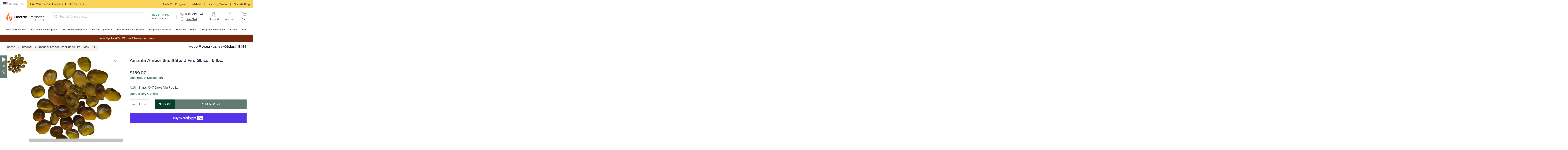

--- FILE ---
content_type: text/css
request_url: https://www.electricfireplacesdirect.com/cdn/shop/t/483/assets/product.css?v=59179303532346062111768391780
body_size: 5066
content:
@charset "UTF-8";@font-face{font-family:Ivy Presto;font-display:swap;src:local("IvyPresto Headline SemiBold"),url(//www.electricfireplacesdirect.com/cdn/shop/t/483/assets/IvyPresto-SemiBold.woff2?v=143714748514955387091768391740) format("woff2");font-weight:600;font-style:normal}@font-face{font-family:Proxima Nova;font-display:swap;src:local("Proxima Nova Semibold"),url(//www.electricfireplacesdirect.com/cdn/shop/t/483/assets/ProximaNova-Semibold.woff2?v=37643938926077511871768391750) format("woff2");font-weight:600;font-style:normal}@font-face{font-family:Proxima Nova;font-display:swap;src:local("Proxima Nova Regular"),url(//www.electricfireplacesdirect.com/cdn/shop/t/483/assets/ProximaNova-Regular.woff2?v=42571005760885272451768391749) format("woff2");font-weight:400;font-style:normal}@font-face{font-family:Proxima Nova;font-display:swap;src:local("Proxima Nova Regular Italic"),url(//www.electricfireplacesdirect.com/cdn/shop/t/483/assets/ProximaNova-RegularIt.woff2?v=27707044183372429971768391750) format("woff2");font-weight:400;font-style:italic}@font-face{font-family:Poppins;font-display:swap;src:local("Poppins Regular"),url(//www.electricfireplacesdirect.com/cdn/shop/t/483/assets/Poppins-Regular.woff2?v=31619048535972473441768391745) format("woff2");font-weight:400;font-style:normal}@font-face{font-family:Poppins;font-display:swap;src:local("Poppins Medium"),url(//www.electricfireplacesdirect.com/cdn/shop/t/483/assets/Poppins-Medium.woff2?v=58615750137933567651768391745) format("woff2");font-weight:500;font-style:normal}@font-face{font-family:Poppins;font-display:swap;src:local("Poppins SemiBold"),url(//www.electricfireplacesdirect.com/cdn/shop/t/483/assets/Poppins-SemiBold.woff2?v=96677601691727087841768391746) format("woff2");font-weight:600;font-style:normal}@font-face{font-family:Poppins;font-display:swap;src:local("Poppins Bold"),url(//www.electricfireplacesdirect.com/cdn/shop/t/483/assets/Poppins-Bold.woff2?v=62961067589288278601768391745) format("woff2");font-weight:700;font-style:normal}h1{margin-top:2rem;margin-bottom:2rem;font-family:Ivy Presto,serif;font-style:normal;font-weight:600;font-size:2.25rem;line-height:1.08}h2{margin-top:0;margin-bottom:0;font-family:Ivy Presto,serif;font-style:normal;font-weight:600;font-size:2rem;line-height:1.08}h3{margin-top:2rem;margin-bottom:2rem;font-family:Ivy Presto,serif;font-style:normal;font-weight:600;font-size:2.25rem;line-height:1.08}h4{margin-top:1rem;margin-bottom:1rem;font-family:Ivy Presto,serif;font-style:normal;font-weight:600;font-size:1.125rem;line-height:1.2}h5{margin-top:1rem;margin-bottom:1rem;font-family:Proxima Nova,serif;font-style:normal;font-weight:600;font-size:1rem;line-height:1.5rem}p{margin-top:1rem;margin-bottom:1rem;font-family:Proxima Nova,sans-serif;font-style:normal;font-weight:400;font-size:.875rem;line-height:1.375rem}small{font-family:Proxima Nova,sans-serif;font-style:normal;font-weight:400;font-size:.8125rem;line-height:.8125rem}a{color:#303030;color:#2a3146}a:hover,a:focus{color:#005aac;color:#627a72;text-decoration:underline}ul{margin:0;padding:0;list-style:none}ul li{font-size:.875rem;line-height:1.375rem}.text-content ul li{list-style:none;display:-webkit-box;display:-webkit-flex;display:-ms-flexbox;display:flex;-webkit-box-orient:horizontal;-webkit-box-direction:normal;-webkit-flex-flow:row nowrap;-ms-flex-flow:row nowrap;flex-flow:row nowrap;margin-bottom:.75rem}.text-content ul li:before{content:"";display:inline-block;position:relative;top:-.125rem;width:.375rem;height:.375rem;margin-right:1.5rem;vertical-align:middle;border-radius:.375rem;background-color:#e81818;background-color:#627a72}.text-content ul li:before{top:.625rem}.text-content ul li:last-child{margin-bottom:0}.text-content ul li span{-webkit-box-flex:1;-webkit-flex:1;-ms-flex:1;flex:1}.Product>.row{display:-webkit-box;display:-webkit-flex;display:-ms-flexbox;display:flex;-webkit-box-orient:horizontal;-webkit-box-direction:normal;-webkit-flex-flow:row wrap;-ms-flex-flow:row wrap;flex-flow:row wrap;-webkit-box-align:stretch;-webkit-align-items:stretch;-ms-flex-align:stretch;align-items:stretch;-webkit-box-pack:start;-webkit-justify-content:flex-start;-ms-flex-pack:start;justify-content:flex-start}.Product hr{margin:1.75rem 0 2rem;border:0;border-bottom:1px solid #bfbebe;border-bottom:1px solid #d2d2d2}.Product-container{width:100%;max-width:91.25rem;margin:0 auto}.Product-container:before,.Product-container:after{display:table;content:" "}.Product-container:after{clear:both}.Product-main hr,.Product-info{max-width:none}.Product-info p{color:#a3a3a3;color:#6c7189}.Product-title{margin:0;padding:1.5rem 0 .5rem;font-family:Proxima Nova,sans-serif;font-style:normal;font-weight:600;font-size:1.5rem;line-height:1;color:#303030;color:#2a3146}.Product-specific{margin:0;padding:.5rem 0 1rem;color:#a3a3a3;color:#6c7189}.Product-specific a{color:#005aac;color:#627a72;text-decoration:underline}.Product-specific a:hover,.Product-specific a:focus{text-decoration:none}.Product-subheading{margin:0 0 1em;max-width:40rem}.Product-price{margin:0}.Product-prop-65{font-style:italic;font-size:.8rem}.Product-price{font-family:Proxima Nova,sans-serif;font-style:normal;font-weight:600;font-size:2rem;line-height:1.5rem;color:#303030;color:#2a3146}.Product-current-price{margin:0;padding:1.75rem 0 1rem;font-family:Proxima Nova,sans-serif;font-style:normal;font-weight:600;font-size:2rem;line-height:1.5rem;color:#303030;color:#2a3146}.Product-savings{margin:0;padding:1rem 0 .75rem;line-height:1rem;color:#a3a3a3;color:#6c7189}.Product-savings del{font-weight:600;text-decoration:line-through}.Product-price-breakdown i{display:inline-block;vertical-align:super;font-size:16px}.Product-price-breakdown a{font-size:.875rem;color:#e81818;color:#627a72;text-decoration:underline}.Product-price-breakdown a:hover{text-decoration:none}.Product-description{margin:1.25em 0;overflow-x:hidden}.Product-description p{color:#303030!important;color:#2a3146!important}.Product-description p+p{margin-top:-.75em}.Product-description p:last-child{margin-bottom:0}.Product-description span{color:#303030!important;color:#2a3146!important}.Product-lightboxImage{position:absolute;top:0;left:0;width:100%;height:100%;background-size:contain;background-position:center;background-repeat:no-repeat}.Product-oos-message{display:-webkit-box;display:-webkit-flex;display:-ms-flexbox;display:flex;max-width:none;margin:1.25rem 0 2.5rem;font-family:Proxima Nova,sans-serif;font-style:normal;font-weight:600;font-size:1rem;line-height:23px;color:#303030;color:#2a3146}.Product-oos-message i{display:inline-block;position:relative;top:-.0625rem;width:1.5rem;height:auto;margin-right:.375rem;vertical-align:middle}.Product-oos-message i svg{fill:#e81818;fill:#627a72}.Product-oos-message small{display:block;font-style:italic;font-size:.75rem;color:#a3a3a3;color:#6c7189}.Product-features{max-width:none;padding:0;list-style:disc inside}.Product-features li{display:-webkit-box;display:-webkit-flex;display:-ms-flexbox;display:flex;font-style:normal;font-weight:400;font-size:16px;line-height:21px;color:#303030;color:#2a3146;list-style:none;margin-bottom:.5rem}.Product-features li:before{content:"\2022";margin-right:1rem;color:#2a3146;font-size:1.5rem;position:relative;top:-2px}.Product-features li span{-webkit-box-flex:1;-webkit-flex:1;-ms-flex:1;flex:1}.Product-contact{margin-bottom:2.625rem;overflow:hidden}.Product-contact-image{display:block;width:4.0625rem;height:4.0625rem;margin-right:1.375rem;margin-bottom:.75rem;float:left;border-radius:4.0625rem;overflow:hidden;background-color:#000;background-repeat:no-repeat;background-position:center;background-size:cover}.Product-contact-image.--image-1{background-image:url(//www.electricfireplacesdirect.com/cdn/shop/t/483/assets/product-help-profile-image.jpg?v=153780972416845211061768391749)}.Product-contact-image.--image-2{background-image:url(//www.electricfireplacesdirect.com/cdn/shop/t/483/assets/product-help-profile-image-2.jpg?v=139915713175287022561768391746)}.Product-contact-image.--image-3{background-image:url(//www.electricfireplacesdirect.com/cdn/shop/t/483/assets/product-help-profile-image-3.jpg?v=146196162595319338481768391746)}.Product-contact-image.--image-4{background-image:url(//www.electricfireplacesdirect.com/cdn/shop/t/483/assets/product-help-profile-image-4.jpg?v=108926063097676706191768391747)}.Product-contact-image.--image-5{background-image:url(//www.electricfireplacesdirect.com/cdn/shop/t/483/assets/product-help-profile-image-5.jpg?v=163223471750455186141768391747)}.Product-contact-image.--image-6{background-image:url(//www.electricfireplacesdirect.com/cdn/shop/t/483/assets/product-help-profile-image-6.jpg?v=111340962795337214081768391747)}.Product-contact-image.--image-7{background-image:url(//www.electricfireplacesdirect.com/cdn/shop/t/483/assets/product-help-profile-image-7.jpg?v=153780972416845211061768391748)}.Product-contact-image.--image-8{background-image:url(//www.electricfireplacesdirect.com/cdn/shop/t/483/assets/product-help-profile-image-8.jpg?v=165740838050886989071768391748)}.Product-contact-who{width:9.375rem;margin:.5rem 0;float:left}.Product-contact-who h5{margin:0}.Product-contact-who span{font-weight:400;color:#a3a3a3;color:#6c7189}.Product-contact-options{display:-webkit-box;display:-webkit-flex;display:-ms-flexbox;display:flex;-webkit-box-orient:horizontal;-webkit-box-direction:normal;-webkit-flex-flow:row nowrap;-ms-flex-flow:row nowrap;flex-flow:row nowrap;-webkit-box-align:center;-webkit-align-items:center;-ms-flex-align:center;align-items:center;-webkit-box-pack:start;-webkit-justify-content:flex-start;-ms-flex-pack:start;justify-content:flex-start;width:100%;float:left}.Product-contact-option{margin-right:1.125rem;padding-right:1.125rem;border-right:1px solid #bfbebe;border-right:1px solid #d2d2d2}.Product-contact-option:last-child{margin-right:0;padding-right:0;border-right:0}.Product-contact-option i{display:inline-block;width:1.5rem;height:auto;margin-right:.25rem;vertical-align:middle}.Product-contact-option i svg{fill:#303030;fill:#2a3146}.Product-contact-option a{font-weight:600;font-size:.9375rem;color:#e81818;color:#627a72;text-decoration:underline}.Product-contact-option a:hover,.Product-contact-option a:focus{text-decoration:none}.Product-perks .ac{margin-top:0;margin-bottom:.125rem;border:0}.Product-perks .ac-q{display:-webkit-box;display:-webkit-flex;display:-ms-flexbox;display:flex;-webkit-box-orient:horizontal;-webkit-box-direction:normal;-webkit-flex-flow:row nowrap;-ms-flex-flow:row nowrap;flex-flow:row nowrap;-webkit-box-align:center;-webkit-align-items:center;-ms-flex-align:center;align-items:center;-webkit-box-pack:start;-webkit-justify-content:flex-start;-ms-flex-pack:start;justify-content:flex-start;padding:1.0625rem 1.5rem;text-transform:capitalize;background-color:#dadada;background-color:#f1f1f3}.Product-perks .ac-q:after{display:none}.Product-perks .ac-q[aria-expanded=true] .icon{-webkit-transform:rotate(-180deg);-ms-transform:rotate(-180deg);transform:rotate(-180deg)}.Product-perks i{display:inline-block;width:2.875rem;height:auto;margin-right:1rem;vertical-align:middle;pointer-events:none}.Product-perks i svg{fill:transparent}.Product-perks i.icon{width:1.875rem;margin-left:auto;margin-right:0;-webkit-transition:-webkit-transform .15s linear;transition:-webkit-transform .15s linear;transition:transform .15s linear;transition:transform .15s linear,-webkit-transform .15s linear}.Product-perks span{font-family:Ivy Presto,serif;font-style:normal;font-weight:600;font-size:1.125rem;text-transform:capitalize;color:#303030;color:#2a3146;pointer-events:none}.Product-perks p{padding:1.5rem 1.5rem 2.5rem!important;color:#303030!important;color:#2a3146!important}.Product-perks p a{color:#e81818;color:#627a72}.Product-about,.Product-details,.Product-add-ons{max-width:62.5rem;margin:5.625rem auto}.Product-about h4,.Product-details h4,.Product-add-ons h4{margin-top:0;margin-bottom:1.5rem}.Product-about h5,.Product-details h5,.Product-add-ons h5{margin-top:0;margin-bottom:1.25rem}.Product-about p{margin-top:0;margin-bottom:2rem}.Product-about p:last-child{margin-bottom:2.625rem}.Product-about .Button{display:inline-block;width:100%;padding:.8125rem 2rem;line-height:1rem}.Product-details-content{margin-bottom:3.125rem;padding-left:0;padding-right:0}.Product-details-content.--last{margin-bottom:0;padding-left:0;padding-right:0}.Product-details-content h5{padding-right:1.5625rem;padding-left:1.5625rem}.Product-table-row{display:-webkit-box;display:-webkit-flex;display:-ms-flexbox;display:flex;-webkit-box-orient:horizontal;-webkit-box-direction:normal;-webkit-flex-flow:row wrap;-ms-flex-flow:row wrap;flex-flow:row wrap}.Product-table-row:nth-child(odd){background-color:#dadada;background-color:#f1f1f3}.Product-table-row span{display:-webkit-box;display:-webkit-flex;display:-ms-flexbox;display:flex;-webkit-box-orient:horizontal;-webkit-box-direction:normal;-webkit-flex-flow:row nowrap;-ms-flex-flow:row nowrap;flex-flow:row nowrap;-webkit-box-align:center;-webkit-align-items:center;-ms-flex-align:center;align-items:center;-webkit-box-pack:start;-webkit-justify-content:flex-start;-ms-flex-pack:start;justify-content:flex-start;width:40%;padding:.75rem 1.5625rem;font-size:.875rem}.Product-table-row span:first-child{font-weight:600}.Product-table-row span:last-child{width:60%}.Product-add-on{display:-webkit-box;display:-webkit-flex;display:-ms-flexbox;display:flex;-webkit-box-orient:horizontal;-webkit-box-direction:normal;-webkit-flex-flow:row wrap;-ms-flex-flow:row wrap;flex-flow:row wrap;-webkit-box-align:start;-webkit-align-items:flex-start;-ms-flex-align:start;align-items:flex-start;-webkit-box-pack:start;-webkit-justify-content:flex-start;-ms-flex-pack:start;justify-content:flex-start;margin-bottom:1.25rem}.Product-add-on-image{min-width:5rem;min-height:5rem;width:5rem;height:5rem;margin-right:.75rem;background-color:transparent;background-repeat:no-repeat;background-position:center;background-size:contain}.Product-add-on-content{display:-webkit-box;display:-webkit-flex;display:-ms-flexbox;display:flex;-webkit-box-orient:horizontal;-webkit-box-direction:normal;-webkit-flex-flow:row wrap;-ms-flex-flow:row wrap;flex-flow:row wrap;-webkit-box-align:center;-webkit-align-items:center;-ms-flex-align:center;align-items:center;-webkit-box-pack:start;-webkit-justify-content:flex-start;-ms-flex-pack:start;justify-content:flex-start;width:calc(100% - 92px);margin-bottom:1.25rem}.Product-add-on-content p{margin-bottom:0;font-size:1rem;line-height:1.5rem;color:#a3a3a3;color:#6c7189}.Product-add-on-info{width:100%;margin-right:0;margin-bottom:1.75rem}.Product-add-on-info h5{margin:0;margin-bottom:.25rem;text-align:left}.Product-add-on-info p{margin:0;font-size:1rem;line-height:1.5rem;color:#a3a3a3;color:#6c7189;text-align:left!important}.Product-add-on-qty{min-width:7.5rem}.Product-add-on-qty.ProductForm-controls,.Product-add-on-qty.ProductForm-controls .ProductForm-qtyControls{margin:0}.Product-add-on-qty .o-qtyControls-indicator{font-size:1rem;border-radius:4px;border:1px solid #dddedc;border:1px solid #d6d7db}.Product-add-on-qty .o-qtyControls-button{border:0;cursor:pointer}.Product-add-on-qty .o-qtyControls-button svg{fill:#a3a3a3;fill:#6c7189}.Product-add-on-price{width:6.25rem;margin-right:0;margin-left:auto;font-weight:600}.Product-add-on-button{width:100%;margin-left:0}.Product-add-on-button .Button{width:100%;min-width:8.125rem;padding-left:1.5rem;padding-right:1.5rem}.Product-option{display:-webkit-box;display:-webkit-flex;display:-ms-flexbox;display:flex;-webkit-box-orient:horizontal;-webkit-box-direction:normal;-webkit-flex-flow:row nowrap;-ms-flex-flow:row nowrap;flex-flow:row nowrap;-webkit-box-align:center;-webkit-align-items:center;-ms-flex-align:center;align-items:center;-webkit-box-pack:start;-webkit-justify-content:flex-start;-ms-flex-pack:start;justify-content:flex-start;margin-bottom:.5rem;padding:1rem 1.125rem;border-radius:.25rem;background-color:#dadada;background-color:#f1f1f3}.Product-option input[type=checkbox]{display:inline-block;margin:0;margin-right:.75rem;cursor:pointer}.Product-option i{display:inline-block;width:2.5rem;height:auto;margin-right:.75rem}.Product-option h5{margin-top:0;margin-bottom:0;font-size:1rem;font-weight:600}.Product-option a{font-family:Proxima Nova,sans-serif;font-style:normal;font-weight:600;font-size:.875rem;text-decoration:underline;color:#e81818;color:#627a72}.Product-option a:hover{text-decoration:none}.Product-option .ProductDropdowns-dropdown{width:6.5625rem;margin-left:auto}.Product-option-price{margin:0;margin-left:1.125rem;padding:0;font-family:Proxima Nova,sans-serif;font-style:normal;font-weight:400;font-size:1rem;color:#303030;color:#2a3146}.Product--subsections{padding:0 2rem}.Product--subsections .yotpo-base-layout{width:100%!important}.ProductForm{max-width:none;margin:1.5625em 0}.ProductForm-error{padding:.8em;font-weight:700;text-align:center;color:#d5011a}.ProductForm-error:empty{display:none}.ProductForm .ProductForm-qty{display:none}.ProductForm-controls{display:-webkit-box;display:-webkit-flex;display:-ms-flexbox;display:flex;-webkit-box-orient:horizontal;-webkit-box-direction:normal;-webkit-flex-flow:row wrap;-ms-flex-flow:row wrap;flex-flow:row wrap;margin:1.25rem 0 0}.ProductForm-qtyControls{margin:0 1rem 1.25rem 0}.ProductForm-submitButton{-webkit-box-flex:1;-webkit-flex:1;-ms-flex:1;flex:1}.pdp-product-contact .pdp-product-contact-image.--image-1{background-image:url(//www.electricfireplacesdirect.com/cdn/shop/t/483/assets/product-help-profile-image.jpg?v=153780972416845211061768391749)}.pdp-product-contact .pdp-product-contact-image.--image-2{background-image:url(//www.electricfireplacesdirect.com/cdn/shop/t/483/assets/product-help-profile-image-2.jpg?v=139915713175287022561768391746)}.pdp-product-contact .pdp-product-contact-image.--image-3{background-image:url(//www.electricfireplacesdirect.com/cdn/shop/t/483/assets/product-help-profile-image-3.jpg?v=146196162595319338481768391746)}.pdp-product-contact .pdp-product-contact-image.--image-4{background-image:url(//www.electricfireplacesdirect.com/cdn/shop/t/483/assets/product-help-profile-image-4.jpg?v=108926063097676706191768391747)}.pdp-product-contact .pdp-product-contact-image.--image-5{background-image:url(//www.electricfireplacesdirect.com/cdn/shop/t/483/assets/product-help-profile-image-5.jpg?v=163223471750455186141768391747)}.pdp-product-contact .pdp-product-contact-image.--image-6{background-image:url(//www.electricfireplacesdirect.com/cdn/shop/t/483/assets/product-help-profile-image-6.jpg?v=111340962795337214081768391747)}.pdp-product-contact .pdp-product-contact-image.--image-7{background-image:url(//www.electricfireplacesdirect.com/cdn/shop/t/483/assets/product-help-profile-image-7.jpg?v=153780972416845211061768391748)}.pdp-product-contact .pdp-product-contact-image.--image-8{background-image:url(//www.electricfireplacesdirect.com/cdn/shop/t/483/assets/product-help-profile-image-8.jpg?v=165740838050886989071768391748)}.deliveryOption{margin-top:-13px}.share-button-dropdown{display:-webkit-inline-box;display:-webkit-inline-flex;display:-ms-inline-flexbox;display:inline-flex;margin:10px;position:relative}.share-button-dropdown .share-button{display:-webkit-box;display:-webkit-flex;display:-ms-flexbox;display:flex;-webkit-align-self:center;-ms-flex-item-align:center;-ms-grid-row-align:center;align-self:center;-webkit-box-align:center;-webkit-align-items:center;-ms-flex-align:center;align-items:center;font-family:Poppins;font-style:normal;font-weight:400;font-size:14px;line-height:28px;color:#252b42;cursor:pointer}.share-button-dropdown .share-button svg{margin-right:10px}.share-button-dropdown .dropdown-menu{position:absolute;bottom:100%;right:0;background-color:#fff;border:1px solid #ccc;border-radius:4px;-webkit-box-shadow:0px 8px 16px rgba(0,0,0,.2);box-shadow:0 8px 16px #0003;z-index:1000;display:-webkit-box;display:-webkit-flex;display:-ms-flexbox;display:flex;-webkit-box-orient:vertical;-webkit-box-direction:normal;-webkit-flex-direction:column;-ms-flex-direction:column;flex-direction:column;gap:10px;padding:15px}.share-button-dropdown .dropdown-menu button,.share-button-dropdown .dropdown-menu .react-share__ShareButton{background:none;border:none;cursor:pointer;display:-webkit-box;display:-webkit-flex;display:-ms-flexbox;display:flex;-webkit-box-align:center;-webkit-align-items:center;-ms-flex-align:center;align-items:center;gap:10px}#shopify-installments{text-align:center}.shop-pay-button{background-color:#5433eb;color:#fff;text-decoration:none;gap:10px;width:auto;text-align:center;height:50px;display:-webkit-box;display:-webkit-flex;display:-ms-flexbox;display:flex;-webkit-box-align:center;-webkit-align-items:center;-ms-flex-align:center;align-items:center;-webkit-box-pack:center;-webkit-justify-content:center;-ms-flex-pack:center;justify-content:center;padding:10px 16px;-webkit-transition-duration:.15s;transition-duration:.15s;-webkit-transition-property:all;transition-property:all;-webkit-transition-timing-function:cubic-bezier(.4,0,.2,1);transition-timing-function:cubic-bezier(.4,0,.2,1)}.shop-pay-button svg{width:88px}.shop-pay-button:hover{background-color:#4524db;color:#fff!important;text-decoration:none}.shop-pay-button-box{width:45%;margin-left:30px}.easify-product-options .tpo_buttons-wrapper{width:100%}.easify-product-options .tpo_option-set-wrapper{padding:0}.easify-product-options .tpo_option-set-container{background:#f9f4ed;padding:10px}.easify-product-options .tpo_option-type-color-swatches-wrapper,.easify-product-options .tpo_option-type-font-picker-swatches{-webkit-flex-wrap:nowrap;-ms-flex-wrap:nowrap;flex-wrap:nowrap;width:100%}.easify-product-options .tpo_button_option_value{text-align:center;width:100%;font-size:14px;font-weight:700}.easify-product-options .tpo_buttons-wrapper>.tpo_shape_radius{border-radius:0;border-color:#2a3146;height:42px}.easify-product-options .tpo_option-label-container .form__label{font-weight:600;font-size:16px}.easify-product-options .tpo_option-label-container{margin-bottom:30px;border-bottom:1px solid;width:100%;padding-bottom:15px;border-color:#dbdbdb}.easify-product-options label:has(.tpo_buttons-input:checked),.easify-product-options .tpo_buttons-wrapper .tpo_is_checked_swatches{background-color:#fff!important;border-width:1px;color:#000!important;border-color:#3d483d!important}.easify-product-options .tpo_button_option_value:after{content:none;display:inline-block;vertical-align:middle;margin-left:.5em}.easify-product-options .tpo_is_checked_swatches .tpo_button_option_value:after{content:url(data:image/svg+xml,%3Csvg%20width%3D%2212%22%20height%3D%2212%22%20viewBox%3D%220%200%2012%2012%22%20fill%3D%22none%22%20xmlns%3D%22http%3A//www.w3.org/2000/svg%22%3E%3Cpath%20fill-rule%3D%22evenodd%22%20clip-rule%3D%22evenodd%22%20d%3D%22M6.00255%200C2.69626%200%207.26668e-08%202.69168%207.26668e-08%205.9985C-0.000511145%209.30479%202.69639%2012%206.00255%2012C9.30937%2012%2012%209.30466%2012%205.9985C12%202.69168%209.30924%200%206.00255%200ZM8.44582%203.81594C8.66923%203.81134%208.87322%203.94324%208.96014%204.14928C9.04705%204.35531%208.99951%204.59355%208.84%204.74999L5.56695%208.02304C5.35427%208.2347%205.01071%208.2347%204.79803%208.02304L3.15993%206.38809C2.94623%206.1749%202.94623%205.82878%203.15993%205.61508C3.37312%205.40138%203.71975%205.40138%203.93294%205.61508L5.18038%206.86764L8.06694%203.98108C8.16664%203.87832%208.30268%203.819%208.44582%203.81594Z%22%20fill%3D%22%233D483D%22/%3E%3C/svg%3E)}.easify-product-options .tpo_image-swatches-wrapper>.tpo_shape_square{height:105px;width:110px;float:left}.easify-product-options .tpo_image-swatches-wrapper>label,.easify-product-options .tpo_image-swatches-wrapper>article{border:1px solid #d6d7db;border-radius:3px}.easify-product-options .tpo_swatches-label_position>label,.easify-product-options .tpo_swatches-label_position>article{width:110px;height:105px;border:1px solid #d6d7db;border-radius:0}.easify-product-options .tpo_swatches-label_position{width:auto}.easify-product-options .tpo_swatches-label_position,.easify-product-options .tpo_color-swatches-label_position{-webkit-column-gap:4px;-moz-column-gap:4px;column-gap:4px}.easify-product-options .tpo_option-type-image-swatches-wrapper label.tpo_is_checked_swatches,.easify-product-options .tpo_option-type-image-swatches-wrapper article.tpo_is_checked_swatches{border-width:2px;border-style:solid;border-color:#155640!important}.easify-product-options .tpo_button_option_value .tpo_additional-price{background:#ede9e2;width:100%;padding:0;height:24px;display:block;top:42px;position:absolute;right:0;border:1px solid #d8cfc4;line-height:24px;border-radius:3px;font-weight:400;font-size:14px}.easify-product-options .tpo_button_option_value{display:inline-block!important}.easify-product-options .tpo_button_option_value:after{display:unset!important}.easify-product-options .tpo_total-additional-price-wrapper{display:none}.easify-product-options .tpo_option-container{margin-bottom:20px}.easify-product-options .tpo_image-swatches-tooltip{display:none}.easify-product-options .tpo_selected_values_span{margin-bottom:6px;font-weight:600;font-size:16px;color:#000;position:relative;right:3px}.easify-product-options .tpo_is_checked_swatches{pointer-events:none}.easify-product-options .price_position_below .tpo_button-wrapper_with-image .tpo_button_option_value{-webkit-box-align:center;-webkit-align-items:center;-ms-flex-align:center;align-items:center;text-align:center;display:-webkit-box;display:-webkit-flex;display:-ms-flexbox;display:flex;-webkit-align-content:center;-ms-flex-line-pack:center;align-content:center;-webkit-box-orient:horizontal;-webkit-box-direction:normal;-webkit-flex-direction:row;-ms-flex-direction:row;flex-direction:row;-webkit-flex-wrap:wrap;-ms-flex-wrap:wrap;flex-wrap:wrap;-webkit-box-pack:center;-webkit-justify-content:center;-ms-flex-pack:center;justify-content:center}.easify-product-options .tpo_additional-price:before{content:"+\a0"}.easify-product-options .tpo_shape_square{position:relative}.easify-product-options .tpo_shape_square.tpo_is_checked_swatches:after{content:"";position:absolute;top:4px;right:4px;width:16px;height:16px;background-image:url(data:image/svg+xml,%3Csvg%20width%3D%2212%22%20height%3D%2212%22%20viewBox%3D%220%200%2012%2012%22%20fill%3D%22none%22%20xmlns%3D%22http://www.w3.org/2000/svg%22%3E%3Cpath%20fill-rule%3D%22evenodd%22%20clip-rule%3D%22evenodd%22%20d%3D%22M6.00255%200C2.69626%200%207.26668e-08%202.69168%207.26668e-08%205.9985C-0.000511145%209.30479%202.69639%2012%206.00255%2012C9.30937%2012%2012%209.30466%2012%205.9985C12%202.69168%209.30924%200%206.00255%200ZM8.44582%203.81594C8.66923%203.81134%208.87322%203.94324%208.96014%204.14928C9.04705%204.35531%208.99951%204.59355%208.84%204.74999L5.56695%208.02304C5.35427%208.2347%205.01071%208.2347%204.79803%208.02304L3.15993%206.38809C2.94623%206.1749%202.94623%205.82878%203.15993%205.61508C3.37312%205.40138%203.71975%205.40138%203.93294%205.61508L5.18038%206.86764L8.06694%203.98108C8.16664%203.87832%208.30268%203.819%208.44582%203.81594Z%22%20fill%3D%22%23627A72%22/%3E%3C/svg%3E);background-size:contain;background-repeat:no-repeat;pointer-events:none}.easify-product-options .tpo_shape_square.tpo_is_checked_swatches:before{content:"";position:absolute;top:2px;right:2px;width:20px;height:20px;background:#0009;border-radius:50%;pointer-events:none}.easify-product-options .tpo_shape_square.tpo_is_checked_swatches:before{background:unset!important}.easify-product-options .tpo_option-required-indicator{display:none!important}.easify-product-options .tpo_option-tooltip{display:block!important;margin-bottom:-.3rem!important}.easify-product-options .tpo_option-tooltip-icon.tpo_undefined{display:none!important}.easify-product-options .tpo_option_type_label_wrapper,.easify-product-options .tpo_option_type_label{display:inline}.easify-product-options .tpo_additional-price{display:inline-block}.easify-product-options .tpo_additional-price{letter-spacing:0}.easify-product-options .tpo_dropdown{display:-webkit-box;display:-webkit-flex;display:-ms-flexbox;display:flex;-webkit-box-orient:horizontal!important;-webkit-box-direction:normal!important;-webkit-flex-direction:row!important;-ms-flex-direction:row!important;flex-direction:row!important;-webkit-flex-wrap:nowrap!important;-ms-flex-wrap:nowrap!important;flex-wrap:nowrap!important;-webkit-box-align:center!important;-webkit-align-items:center!important;-ms-flex-align:center!important;align-items:center!important;padding-top:0;padding-bottom:23px}.easify-product-options .tpo_dropdown .tpo_option-label-container{width:60%;margin-bottom:0;padding:0 20px 0 0;border:unset}.easify-product-options .tpo_option-set-container .tpo_option-container:has(+.tpo_option-container) .tpo_dropdown{border-bottom:1px #b3b3b3 solid}.easify-product-options .tpo_option-set-container .tpo_option-container:not(:has(+.tpo_option-container)){margin-bottom:0}.easify-product-options .tpo_option-set-container .tpo_option-container:not(:has(+.tpo_option-container)) .tpo_option-type-color-swatches-wrapper{padding-bottom:40px}.options__wrapper.addons.is-hidden{display:none!important}.easify-addons-header{background:#f9f4ed;padding:10px!important}.easify-addons-header .header-flex{display:-webkit-box;display:-webkit-flex;display:-ms-flexbox;display:flex;-webkit-box-orient:vertical;-webkit-box-direction:normal;-webkit-flex-direction:column;-ms-flex-direction:column;flex-direction:column;-webkit-box-align:start!important;-webkit-align-items:flex-start!important;-ms-flex-align:start!important;align-items:flex-start!important;gap:0px}.easify-addons-header p{padding-right:5px}.wishlist-btn--pdp{border:none;background:#fff;border-radius:100%;width:40px;height:40px;cursor:pointer;display:-webkit-inline-box;display:-webkit-inline-flex;display:-ms-inline-flexbox;display:inline-flex;-webkit-box-align:center;-webkit-align-items:center;-ms-flex-align:center;align-items:center;-webkit-box-pack:center;-webkit-justify-content:center;-ms-flex-pack:center;justify-content:center;position:absolute;top:16px;right:16px;z-index:100}.wishlist-btn--pdp svg{width:24px;height:24px}.wishlist-btn--pdp[disabled]{cursor:default;opacity:.5}.ProductRadioButtons-group{display:-webkit-box;display:-webkit-flex;display:-ms-flexbox;display:flex;-webkit-box-orient:horizontal;-webkit-box-direction:normal;-webkit-flex-flow:row wrap;-ms-flex-flow:row wrap;flex-flow:row wrap;-webkit-box-align:start;-webkit-align-items:flex-start;-ms-flex-align:start;align-items:flex-start;-webkit-box-pack:start;-webkit-justify-content:flex-start;-ms-flex-pack:start;justify-content:flex-start;margin-bottom:.25rem}.ProductRadioButtons-groupTitle{display:block;width:100%;margin:2.25rem 0 1rem;font-family:Proxima Nova,sans-serif;font-style:normal;font-weight:600;font-size:.875rem;line-height:.75rem;color:#303030;color:#2a3146}.ProductRadioButtons-item{display:block;max-width:6.25rem;margin:0 1rem 1rem 0}.ProductRadioButtons-item:last-child{margin-right:0}.ProductRadioButtons-group .ProductRadioButtons-item:last-child{margin-right:0}.ProductRadioButtons-item:hover{text-decoration:none}.ProductRadioButtons-itemRadio{position:absolute!important;width:1px!important;height:1px!important;padding:0!important;overflow:hidden!important;clip:rect(0,0,0,0)!important;white-space:nowrap!important;border:0!important}.ProductRadioButtons-itemLabel{display:block;position:relative;height:100%;padding:.375rem .25rem .75rem;line-height:1;text-align:center;background-color:#fff;color:#303030;color:#2a3146;border-radius:.25rem;border:1px solid #bfbebe;border:1px solid #d2d2d2;cursor:pointer}.ProductRadioButtons-itemRadio+.ProductRadioButtons-itemLabel{display:block;margin:0}.ProductRadioButtons-itemRadio:checked+.ProductRadioButtons-itemLabel{border:1px solid #e81818;border:1px solid #627a72}.ProductRadioButtons-itemRadio:disabled+.ProductRadioButtons-itemLabel{color:#efefef;border-color:#efefef}.ProductRadioButtons-itemRadio--dimmed+.ProductRadioButtons-itemLabel{color:#bfbebe;color:#d2d2d2;border-color:#bfbebe;border-color:#d2d2d2}.ProductRadioButtons-itemColor{display:block;width:5.625rem;padding-bottom:75.5555555556%;background-color:#000;background-repeat:no-repeat;background-position:center;background-size:cover}.ProductRadioButtons-itemName{display:inline-block;width:100%;margin-top:.5rem;margin-bottom:.375rem;font-weight:600;font-size:.75rem;line-height:.75rem;text-align:center;color:#303030;color:#2a3146}.ProductRadioButtons-itemPrice{display:block;font-size:.75rem;line-height:.75rem;text-align:center;color:#a3a3a3;color:#6c7189}.ProductDropdowns-groupTitle{margin:2.25rem 0 1rem;font-family:Proxima Nova,sans-serif;font-style:normal;font-weight:600;font-size:.875rem;line-height:.75rem;color:#303030;color:#2a3146}.ProductDropdowns-dropdown{height:3.125rem;margin-bottom:0;padding-left:1.125rem;font-family:Proxima Nova,sans-serif;font-style:normal;font-weight:400;font-size:1rem;line-height:1.625rem;color:#303030;color:#2a3146;border-radius:.25rem;border:1px solid #bfbebe;border:1px solid #d2d2d2;background-color:#fff;background-repeat:no-repeat;background-position:right 20px center;background-size:10px auto;background-image:url(//www.electricfireplacesdirect.com/cdn/shop/t/483/assets/icon-dropdown.svg?v=56373075971503613031768391735)}.ProductDropdowns-dropdown:focus{outline:none;border-color:#dddedc;border-color:#d6d7db}.ProductDropdowns-dropdown.--qty{max-width:4.375rem;margin-right:1.25rem}.ProductDropdowns-options .ProductDropdowns-dropdown{max-width:6.75rem!important}.offerLabel{background:#f8f8f8;color:#219653;padding:.25rem .5rem;font-size:14px;font-weight:600;display:-webkit-inline-box;display:-webkit-inline-flex;display:-ms-inline-flexbox;display:inline-flex;-webkit-box-align:center;-webkit-align-items:center;-ms-flex-align:center;align-items:center;position:relative}.offerLabel svg{margin-right:.5rem}.offerLabel a{color:inherit;text-decoration:underline}.offerLabel strong{font-weight:700}.offerLabel em{font-style:italic}.offerLabel__icon{width:1.5rem;height:1.5rem;-o-object-fit:contain;object-fit:contain;padding:3px;display:inline-block;margin-right:5px}.corner-badge{border-radius:.25rem 0!important}.Badge{font-weight:400;font-size:.875rem;text-align:center;padding:.25rem .5rem;margin:0;color:#fff;text-transform:capitalize;text-decoration:none!important;-webkit-box-flex:0;-webkit-flex:0 0 auto;-ms-flex:0 0 auto;flex:0 0 auto;border-radius:4px;background:#627a72;position:absolute;top:0;max-width:80%;left:0;z-index:10}.template-product .Badge{top:16px;left:16px}.swiper-container{position:relative}.mobile-product-i.show-mobile .product-price{display:-webkit-box;display:-webkit-flex;display:-ms-flexbox;display:flex;-webkit-box-orient:vertical;-webkit-box-direction:normal;-webkit-flex-direction:column;-ms-flex-direction:column;flex-direction:column;-webkit-align-content:space-between;-ms-flex-line-pack:justify;align-content:space-between;-webkit-box-align:start;-webkit-align-items:flex-start;-ms-flex-align:start;align-items:flex-start;gap:5px}.mobile-product-i.show-mobile .offerLabel{left:0!important}.Card-info.GridItem-details .offerLabel{left:0!important;top:3px;margin-bottom:13px}@media print,screen and (min-width: 40em){h1{font-size:3.25rem;line-height:1.1}h4{font-size:1.5rem;line-height:1.2}h5{font-size:1.125rem}p,ul li{font-size:1rem;line-height:1.625rem}.text-content ul li{margin-bottom:1rem}.Product-subheading{font-size:1.125rem}.Product-contact-image{margin-bottom:0}.Product-contact-who{width:80%;margin-top:0;margin-bottom:.5rem}.Product-contact-options,.Product-about .Button{width:auto}.Product-details-content{margin-bottom:0;padding-left:1.25rem;padding-right:1.25rem}.Product-details-content.--last{padding-left:1.25rem}.Product-details-content h5{padding-right:0;padding-left:0}.Product-table-row span:last-child{width:50%}.Product-table-row span{width:50%;padding:.75rem 1rem;font-size:1rem}}@media screen and (min-width: 50em){.Product-main hr,.Product-info,.Product-oos-message{max-width:28.125rem}.Product-details-content{padding-right:1.625rem}.Product-details-content.--last{padding-left:1.625rem}.Product-add-on{-webkit-box-orient:horizontal;-webkit-box-direction:normal;-webkit-flex-flow:row nowrap;-ms-flex-flow:row nowrap;flex-flow:row nowrap;-webkit-box-align:center;-webkit-align-items:center;-ms-flex-align:center;align-items:center}.Product-add-on-image{margin-right:1.25rem}.Product-add-on-content{-webkit-box-orient:horizontal;-webkit-box-direction:normal;-webkit-flex-flow:row nowrap;-ms-flex-flow:row nowrap;flex-flow:row nowrap;width:calc(100% - 100px);margin-bottom:0}.Product-add-on-info{max-width:31.25rem;margin-right:2.375rem;margin-bottom:0}.Product-add-on-qty.ProductForm-controls{margin-right:2.375rem}.Product-add-on-price{margin-right:2.375rem;margin-left:0}.Product-add-on-button{width:auto;margin-left:auto}.Product-add-on-button .Button{width:auto}.ProductForm{max-width:28.125rem}}@media print,screen and (min-width: 64em){h1{font-size:5.5rem;line-height:1.1}h1.--alt{font-size:3.5rem}h2{font-size:3rem}}@media (max-width: 992px){.Product--subsections{padding:0 16px}}@media only screen and (max-width: 1600px){.shop-pay-button-box{width:100%;margin-left:0;margin-top:20px}}@media only screen and (max-width: 600px){.easify-product-options .tpo_option-label-container .form__label{width:inherit;margin-right:10px}.easify-product-options .tpo_option-type-image-swatches-wrapper{display:-ms-grid;display:grid;grid-template-columns:repeat(auto-fit,minmax(70px,1fr));gap:10px}}@media only screen and (min-width: 1800px){.easify-product-options .tpo_dropdown .tpo_option-label-container{width:52%}}@media only screen and (min-width: 2100px){.easify-product-options .tpo_dropdown .tpo_option-label-container{width:35%}}@media (hover: hover) and (pointer: fine){.wishlist-btn--pdp:hover svg{fill:#252b42}}
/*# sourceMappingURL=/cdn/shop/t/483/assets/product.css.map?v=59179303532346062111768391780 */


--- FILE ---
content_type: text/javascript
request_url: https://www.electricfireplacesdirect.com/cdn/shop/t/483/assets/commons.js?v=128398639958295293401768391731
body_size: 74863
content:
/*! For license information please see commons.js.LICENSE.txt */
(self.webpackChunkelectricfireplacesdirect=self.webpackChunkelectricfireplacesdirect||[]).push([[351],{17331:function(e){function t(){this._events=this._events||{},this._maxListeners=this._maxListeners||void 0}function r(e){return"function"==typeof e}function n(e){return"object"==typeof e&&null!==e}function i(e){return void 0===e}e.exports=t,t.prototype._events=void 0,t.prototype._maxListeners=void 0,t.defaultMaxListeners=10,t.prototype.setMaxListeners=function(e){if("number"!=typeof e||e<0||isNaN(e))throw TypeError("n must be a positive number");return this._maxListeners=e,this},t.prototype.emit=function(e){var t,o,a,u,c,s;if(this._events||(this._events={}),"error"===e&&(!this._events.error||n(this._events.error)&&!this._events.error.length)){if((t=arguments[1])instanceof Error)throw t;var f=new Error('Uncaught, unspecified "error" event. ('+t+")");throw f.context=t,f}if(i(o=this._events[e]))return!1;if(r(o))switch(arguments.length){case 1:o.call(this);break;case 2:o.call(this,arguments[1]);break;case 3:o.call(this,arguments[1],arguments[2]);break;default:u=Array.prototype.slice.call(arguments,1),o.apply(this,u)}else if(n(o))for(u=Array.prototype.slice.call(arguments,1),a=(s=o.slice()).length,c=0;c<a;c++)s[c].apply(this,u);return!0},t.prototype.addListener=function(e,o){var a;if(!r(o))throw TypeError("listener must be a function");return this._events||(this._events={}),this._events.newListener&&this.emit("newListener",e,r(o.listener)?o.listener:o),this._events[e]?n(this._events[e])?this._events[e].push(o):this._events[e]=[this._events[e],o]:this._events[e]=o,n(this._events[e])&&!this._events[e].warned&&(a=i(this._maxListeners)?t.defaultMaxListeners:this._maxListeners)&&a>0&&this._events[e].length>a&&(this._events[e].warned=!0,console.error("(node) warning: possible EventEmitter memory leak detected. %d listeners added. Use emitter.setMaxListeners() to increase limit.",this._events[e].length),"function"==typeof console.trace&&console.trace()),this},t.prototype.on=t.prototype.addListener,t.prototype.once=function(e,t){if(!r(t))throw TypeError("listener must be a function");var n=!1;function i(){this.removeListener(e,i),n||(n=!0,t.apply(this,arguments))}return i.listener=t,this.on(e,i),this},t.prototype.removeListener=function(e,t){var i,o,a,u;if(!r(t))throw TypeError("listener must be a function");if(!this._events||!this._events[e])return this;if(a=(i=this._events[e]).length,o=-1,i===t||r(i.listener)&&i.listener===t)delete this._events[e],this._events.removeListener&&this.emit("removeListener",e,t);else if(n(i)){for(u=a;u-- >0;)if(i[u]===t||i[u].listener&&i[u].listener===t){o=u;break}if(o<0)return this;1===i.length?(i.length=0,delete this._events[e]):i.splice(o,1),this._events.removeListener&&this.emit("removeListener",e,t)}return this},t.prototype.removeAllListeners=function(e){var t,n;if(!this._events)return this;if(!this._events.removeListener)return 0===arguments.length?this._events={}:this._events[e]&&delete this._events[e],this;if(0===arguments.length){for(t in this._events)"removeListener"!==t&&this.removeAllListeners(t);return this.removeAllListeners("removeListener"),this._events={},this}if(r(n=this._events[e]))this.removeListener(e,n);else if(n)for(;n.length;)this.removeListener(e,n[n.length-1]);return delete this._events[e],this},t.prototype.listeners=function(e){return this._events&&this._events[e]?r(this._events[e])?[this._events[e]]:this._events[e].slice():[]},t.prototype.listenerCount=function(e){if(this._events){var t=this._events[e];if(r(t))return 1;if(t)return t.length}return 0},t.listenerCount=function(e,t){return e.listenerCount(t)}},8131:function(e,t,r){"use strict";var n=r(49374),i=r(67450),o=r(43650),a=r(17775),u=r(23076);function c(e,t,r,i){return new n(e,t,r,i)}c.version=r(24336),c.AlgoliaSearchHelper=n,c.SearchParameters=a,c.RecommendParameters=i,c.SearchResults=u,c.RecommendResults=o,e.exports=c},68078:function(e,t,r){"use strict";var n=r(17331);function i(e,t,r){this.main=e,this.fn=t,this.recommendFn=r,this.lastResults=null,this.lastRecommendResults=null}r(14853)(i,n),i.prototype.detach=function(){this.removeAllListeners(),this.main.detachDerivedHelper(this)},i.prototype.getModifiedState=function(e){return this.fn(e)},i.prototype.getModifiedRecommendState=function(e){return this.recommendFn(e)},e.exports=i},67450:function(e){"use strict";function t(e){e=e||{},this.params=e.params||[]}t.prototype={constructor:t,addParams:function(e){var r=this.params.slice();return r.push(e),new t({params:r})},removeParams:function(e){return new t({params:this.params.filter((function(t){return t.$$id!==e}))})},addFrequentlyBoughtTogether:function(e){return this.addParams(Object.assign({},e,{model:"bought-together"}))},addRelatedProducts:function(e){return this.addParams(Object.assign({},e,{model:"related-products"}))},addTrendingItems:function(e){return this.addParams(Object.assign({},e,{model:"trending-items"}))},addTrendingFacets:function(e){return this.addParams(Object.assign({},e,{model:"trending-facets"}))},addLookingSimilar:function(e){return this.addParams(Object.assign({},e,{model:"looking-similar"}))},_buildQueries:function(e,t){return this.params.filter((function(e){return void 0===t[e.$$id]})).map((function(t){var r=Object.assign({},t,{indexName:e,threshold:t.threshold||0});return delete r.$$id,r}))}},e.exports=t},43650:function(e){"use strict";function t(e,t){this._state=e,this._rawResults={};var r=this;e.params.forEach((function(e){var n=e.$$id;r[n]=t[n],r._rawResults[n]=t[n]}))}t.prototype={constructor:t},e.exports=t},82437:function(e,t,r){"use strict";var n=r(52344),i=r(90116),o=r(49803),a={addRefinement:function(e,t,r){if(a.isRefined(e,t,r))return e;var i=""+r,o=e[t]?e[t].concat(i):[i],u={};return u[t]=o,n(u,e)},removeRefinement:function(e,t,r){if(void 0===r)return a.clearRefinement(e,(function(e,r){return t===r}));var n=""+r;return a.clearRefinement(e,(function(e,r){return t===r&&n===e}))},toggleRefinement:function(e,t,r){if(void 0===r)throw new Error("toggleRefinement should be used with a value");return a.isRefined(e,t,r)?a.removeRefinement(e,t,r):a.addRefinement(e,t,r)},clearRefinement:function(e,t,r){if(void 0===t)return i(e)?{}:e;if("string"==typeof t)return o(e,[t]);if("function"==typeof t){var n=!1,a=Object.keys(e).reduce((function(i,o){var a=e[o]||[],u=a.filter((function(e){return!t(e,o,r)}));return u.length!==a.length&&(n=!0),i[o]=u,i}),{});return n?a:e}},isRefined:function(e,t,r){var n=Boolean(e[t])&&e[t].length>0;if(void 0===r||!n)return n;var i=""+r;return-1!==e[t].indexOf(i)}};e.exports=a},17775:function(e,t,r){"use strict";var n=r(52344),i=r(7888),o=r(22686),a=r(60185),u=r(90116),c=r(49803),s=r(28023),f=r(46801),l=r(82437);function p(e,t){return Array.isArray(e)&&Array.isArray(t)?e.length===t.length&&e.every((function(e,r){return p(t[r],e)})):e===t}function h(e){var t=e?h._parseNumbers(e):{};void 0===t.userToken||f(t.userToken)||console.warn("[algoliasearch-helper] The `userToken` parameter is invalid. This can lead to wrong analytics.\n  - Format: [a-zA-Z0-9_-]{1,64}"),this.facets=t.facets||[],this.disjunctiveFacets=t.disjunctiveFacets||[],this.hierarchicalFacets=t.hierarchicalFacets||[],this.facetsRefinements=t.facetsRefinements||{},this.facetsExcludes=t.facetsExcludes||{},this.disjunctiveFacetsRefinements=t.disjunctiveFacetsRefinements||{},this.numericRefinements=t.numericRefinements||{},this.tagRefinements=t.tagRefinements||[],this.hierarchicalFacetsRefinements=t.hierarchicalFacetsRefinements||{};var r=this;Object.keys(t).forEach((function(e){var n=-1!==h.PARAMETERS.indexOf(e),i=void 0!==t[e];!n&&i&&(r[e]=t[e])}))}h.PARAMETERS=Object.keys(new h),h._parseNumbers=function(e){if(e instanceof h)return e;var t={};if(["aroundPrecision","aroundRadius","getRankingInfo","minWordSizefor2Typos","minWordSizefor1Typo","page","maxValuesPerFacet","distinct","minimumAroundRadius","hitsPerPage","minProximity"].forEach((function(r){var n=e[r];if("string"==typeof n){var i=parseFloat(n);t[r]=isNaN(i)?n:i}})),Array.isArray(e.insideBoundingBox)&&(t.insideBoundingBox=e.insideBoundingBox.map((function(e){return Array.isArray(e)?e.map((function(e){return parseFloat(e)})):e}))),e.numericRefinements){var r={};Object.keys(e.numericRefinements).forEach((function(t){var n=e.numericRefinements[t]||{};r[t]={},Object.keys(n).forEach((function(e){var i=n[e].map((function(e){return Array.isArray(e)?e.map((function(e){return"string"==typeof e?parseFloat(e):e})):"string"==typeof e?parseFloat(e):e}));r[t][e]=i}))})),t.numericRefinements=r}return a(e,t)},h.make=function(e){var t=new h(e);return(e.hierarchicalFacets||[]).forEach((function(e){if(e.rootPath){var r=t.getHierarchicalRefinement(e.name);r.length>0&&0!==r[0].indexOf(e.rootPath)&&(t=t.clearRefinements(e.name)),0===(r=t.getHierarchicalRefinement(e.name)).length&&(t=t.toggleHierarchicalFacetRefinement(e.name,e.rootPath))}})),t},h.validate=function(e,t){var r=t||{};return e.tagFilters&&r.tagRefinements&&r.tagRefinements.length>0?new Error("[Tags] Cannot switch from the managed tag API to the advanced API. It is probably an error, if it is really what you want, you should first clear the tags with clearTags method."):e.tagRefinements.length>0&&r.tagFilters?new Error("[Tags] Cannot switch from the advanced tag API to the managed API. It is probably an error, if it is not, you should first clear the tags with clearTags method."):e.numericFilters&&r.numericRefinements&&u(r.numericRefinements)?new Error("[Numeric filters] Can't switch from the advanced to the managed API. It is probably an error, if this is really what you want, you have to first clear the numeric filters."):u(e.numericRefinements)&&r.numericFilters?new Error("[Numeric filters] Can't switch from the managed API to the advanced. It is probably an error, if this is really what you want, you have to first clear the numeric filters."):null},h.prototype={constructor:h,clearRefinements:function(e){var t={numericRefinements:this._clearNumericRefinements(e),facetsRefinements:l.clearRefinement(this.facetsRefinements,e,"conjunctiveFacet"),facetsExcludes:l.clearRefinement(this.facetsExcludes,e,"exclude"),disjunctiveFacetsRefinements:l.clearRefinement(this.disjunctiveFacetsRefinements,e,"disjunctiveFacet"),hierarchicalFacetsRefinements:l.clearRefinement(this.hierarchicalFacetsRefinements,e,"hierarchicalFacet")};return t.numericRefinements===this.numericRefinements&&t.facetsRefinements===this.facetsRefinements&&t.facetsExcludes===this.facetsExcludes&&t.disjunctiveFacetsRefinements===this.disjunctiveFacetsRefinements&&t.hierarchicalFacetsRefinements===this.hierarchicalFacetsRefinements?this:this.setQueryParameters(t)},clearTags:function(){return void 0===this.tagFilters&&0===this.tagRefinements.length?this:this.setQueryParameters({tagFilters:void 0,tagRefinements:[]})},setIndex:function(e){return e===this.index?this:this.setQueryParameters({index:e})},setQuery:function(e){return e===this.query?this:this.setQueryParameters({query:e})},setPage:function(e){return e===this.page?this:this.setQueryParameters({page:e})},setFacets:function(e){return this.setQueryParameters({facets:e})},setDisjunctiveFacets:function(e){return this.setQueryParameters({disjunctiveFacets:e})},setHitsPerPage:function(e){return this.hitsPerPage===e?this:this.setQueryParameters({hitsPerPage:e})},setTypoTolerance:function(e){return this.typoTolerance===e?this:this.setQueryParameters({typoTolerance:e})},addNumericRefinement:function(e,t,r){var n=s(r);if(this.isNumericRefined(e,t,n))return this;var i=a({},this.numericRefinements);return i[e]=a({},i[e]),i[e][t]?(i[e][t]=i[e][t].slice(),i[e][t].push(n)):i[e][t]=[n],this.setQueryParameters({numericRefinements:i})},getConjunctiveRefinements:function(e){return this.isConjunctiveFacet(e)&&this.facetsRefinements[e]||[]},getDisjunctiveRefinements:function(e){return this.isDisjunctiveFacet(e)&&this.disjunctiveFacetsRefinements[e]||[]},getHierarchicalRefinement:function(e){return this.hierarchicalFacetsRefinements[e]||[]},getExcludeRefinements:function(e){return this.isConjunctiveFacet(e)&&this.facetsExcludes[e]||[]},removeNumericRefinement:function(e,t,r){var n=r;return void 0!==n?this.isNumericRefined(e,t,n)?this.setQueryParameters({numericRefinements:this._clearNumericRefinements((function(r,i){return i===e&&r.op===t&&p(r.val,s(n))}))}):this:void 0!==t?this.isNumericRefined(e,t)?this.setQueryParameters({numericRefinements:this._clearNumericRefinements((function(r,n){return n===e&&r.op===t}))}):this:this.isNumericRefined(e)?this.setQueryParameters({numericRefinements:this._clearNumericRefinements((function(t,r){return r===e}))}):this},getNumericRefinements:function(e){return this.numericRefinements[e]||{}},getNumericRefinement:function(e,t){return this.numericRefinements[e]&&this.numericRefinements[e][t]},_clearNumericRefinements:function(e){if(void 0===e)return u(this.numericRefinements)?{}:this.numericRefinements;if("string"==typeof e)return c(this.numericRefinements,[e]);if("function"==typeof e){var t=!1,r=this.numericRefinements,n=Object.keys(r).reduce((function(n,i){var o=r[i],a={};return o=o||{},Object.keys(o).forEach((function(r){var n=o[r]||[],u=[];n.forEach((function(t){e({val:t,op:r},i,"numeric")||u.push(t)})),u.length!==n.length&&(t=!0),a[r]=u})),n[i]=a,n}),{});return t?n:this.numericRefinements}},addFacet:function(e){return this.isConjunctiveFacet(e)?this:this.setQueryParameters({facets:this.facets.concat([e])})},addDisjunctiveFacet:function(e){return this.isDisjunctiveFacet(e)?this:this.setQueryParameters({disjunctiveFacets:this.disjunctiveFacets.concat([e])})},addHierarchicalFacet:function(e){if(this.isHierarchicalFacet(e.name))throw new Error("Cannot declare two hierarchical facets with the same name: `"+e.name+"`");return this.setQueryParameters({hierarchicalFacets:this.hierarchicalFacets.concat([e])})},addFacetRefinement:function(e,t){if(!this.isConjunctiveFacet(e))throw new Error(e+" is not defined in the facets attribute of the helper configuration");return l.isRefined(this.facetsRefinements,e,t)?this:this.setQueryParameters({facetsRefinements:l.addRefinement(this.facetsRefinements,e,t)})},addExcludeRefinement:function(e,t){if(!this.isConjunctiveFacet(e))throw new Error(e+" is not defined in the facets attribute of the helper configuration");return l.isRefined(this.facetsExcludes,e,t)?this:this.setQueryParameters({facetsExcludes:l.addRefinement(this.facetsExcludes,e,t)})},addDisjunctiveFacetRefinement:function(e,t){if(!this.isDisjunctiveFacet(e))throw new Error(e+" is not defined in the disjunctiveFacets attribute of the helper configuration");return l.isRefined(this.disjunctiveFacetsRefinements,e,t)?this:this.setQueryParameters({disjunctiveFacetsRefinements:l.addRefinement(this.disjunctiveFacetsRefinements,e,t)})},addTagRefinement:function(e){if(this.isTagRefined(e))return this;var t={tagRefinements:this.tagRefinements.concat(e)};return this.setQueryParameters(t)},removeFacet:function(e){return this.isConjunctiveFacet(e)?this.clearRefinements(e).setQueryParameters({facets:this.facets.filter((function(t){return t!==e}))}):this},removeDisjunctiveFacet:function(e){return this.isDisjunctiveFacet(e)?this.clearRefinements(e).setQueryParameters({disjunctiveFacets:this.disjunctiveFacets.filter((function(t){return t!==e}))}):this},removeHierarchicalFacet:function(e){return this.isHierarchicalFacet(e)?this.clearRefinements(e).setQueryParameters({hierarchicalFacets:this.hierarchicalFacets.filter((function(t){return t.name!==e}))}):this},removeFacetRefinement:function(e,t){if(!this.isConjunctiveFacet(e))throw new Error(e+" is not defined in the facets attribute of the helper configuration");return l.isRefined(this.facetsRefinements,e,t)?this.setQueryParameters({facetsRefinements:l.removeRefinement(this.facetsRefinements,e,t)}):this},removeExcludeRefinement:function(e,t){if(!this.isConjunctiveFacet(e))throw new Error(e+" is not defined in the facets attribute of the helper configuration");return l.isRefined(this.facetsExcludes,e,t)?this.setQueryParameters({facetsExcludes:l.removeRefinement(this.facetsExcludes,e,t)}):this},removeDisjunctiveFacetRefinement:function(e,t){if(!this.isDisjunctiveFacet(e))throw new Error(e+" is not defined in the disjunctiveFacets attribute of the helper configuration");return l.isRefined(this.disjunctiveFacetsRefinements,e,t)?this.setQueryParameters({disjunctiveFacetsRefinements:l.removeRefinement(this.disjunctiveFacetsRefinements,e,t)}):this},removeTagRefinement:function(e){if(!this.isTagRefined(e))return this;var t={tagRefinements:this.tagRefinements.filter((function(t){return t!==e}))};return this.setQueryParameters(t)},toggleRefinement:function(e,t){return this.toggleFacetRefinement(e,t)},toggleFacetRefinement:function(e,t){if(this.isHierarchicalFacet(e))return this.toggleHierarchicalFacetRefinement(e,t);if(this.isConjunctiveFacet(e))return this.toggleConjunctiveFacetRefinement(e,t);if(this.isDisjunctiveFacet(e))return this.toggleDisjunctiveFacetRefinement(e,t);throw new Error("Cannot refine the undeclared facet "+e+"; it should be added to the helper options facets, disjunctiveFacets or hierarchicalFacets")},toggleConjunctiveFacetRefinement:function(e,t){if(!this.isConjunctiveFacet(e))throw new Error(e+" is not defined in the facets attribute of the helper configuration");return this.setQueryParameters({facetsRefinements:l.toggleRefinement(this.facetsRefinements,e,t)})},toggleExcludeFacetRefinement:function(e,t){if(!this.isConjunctiveFacet(e))throw new Error(e+" is not defined in the facets attribute of the helper configuration");return this.setQueryParameters({facetsExcludes:l.toggleRefinement(this.facetsExcludes,e,t)})},toggleDisjunctiveFacetRefinement:function(e,t){if(!this.isDisjunctiveFacet(e))throw new Error(e+" is not defined in the disjunctiveFacets attribute of the helper configuration");return this.setQueryParameters({disjunctiveFacetsRefinements:l.toggleRefinement(this.disjunctiveFacetsRefinements,e,t)})},toggleHierarchicalFacetRefinement:function(e,t){if(!this.isHierarchicalFacet(e))throw new Error(e+" is not defined in the hierarchicalFacets attribute of the helper configuration");var r=this._getHierarchicalFacetSeparator(this.getHierarchicalFacetByName(e)),i={};return void 0!==this.hierarchicalFacetsRefinements[e]&&this.hierarchicalFacetsRefinements[e].length>0&&(this.hierarchicalFacetsRefinements[e][0]===t||0===this.hierarchicalFacetsRefinements[e][0].indexOf(t+r))?-1===t.indexOf(r)?i[e]=[]:i[e]=[t.slice(0,t.lastIndexOf(r))]:i[e]=[t],this.setQueryParameters({hierarchicalFacetsRefinements:n(i,this.hierarchicalFacetsRefinements)})},addHierarchicalFacetRefinement:function(e,t){if(this.isHierarchicalFacetRefined(e))throw new Error(e+" is already refined.");if(!this.isHierarchicalFacet(e))throw new Error(e+" is not defined in the hierarchicalFacets attribute of the helper configuration.");var r={};return r[e]=[t],this.setQueryParameters({hierarchicalFacetsRefinements:n(r,this.hierarchicalFacetsRefinements)})},removeHierarchicalFacetRefinement:function(e){if(!this.isHierarchicalFacetRefined(e))return this;var t={};return t[e]=[],this.setQueryParameters({hierarchicalFacetsRefinements:n(t,this.hierarchicalFacetsRefinements)})},toggleTagRefinement:function(e){return this.isTagRefined(e)?this.removeTagRefinement(e):this.addTagRefinement(e)},isDisjunctiveFacet:function(e){return this.disjunctiveFacets.indexOf(e)>-1},isHierarchicalFacet:function(e){return void 0!==this.getHierarchicalFacetByName(e)},isConjunctiveFacet:function(e){return this.facets.indexOf(e)>-1},isFacetRefined:function(e,t){return!!this.isConjunctiveFacet(e)&&l.isRefined(this.facetsRefinements,e,t)},isExcludeRefined:function(e,t){return!!this.isConjunctiveFacet(e)&&l.isRefined(this.facetsExcludes,e,t)},isDisjunctiveFacetRefined:function(e,t){return!!this.isDisjunctiveFacet(e)&&l.isRefined(this.disjunctiveFacetsRefinements,e,t)},isHierarchicalFacetRefined:function(e,t){if(!this.isHierarchicalFacet(e))return!1;var r=this.getHierarchicalRefinement(e);return t?-1!==r.indexOf(t):r.length>0},isNumericRefined:function(e,t,r){if(void 0===r&&void 0===t)return Boolean(this.numericRefinements[e]);var n=this.numericRefinements[e]&&void 0!==this.numericRefinements[e][t];if(void 0===r||!n)return n;var o,a,u=s(r),c=void 0!==(o=this.numericRefinements[e][t],a=u,i(o,(function(e){return p(e,a)})));return n&&c},isTagRefined:function(e){return-1!==this.tagRefinements.indexOf(e)},getRefinedDisjunctiveFacets:function(){var e=this,t=o(Object.keys(this.numericRefinements).filter((function(t){return Object.keys(e.numericRefinements[t]).length>0})),this.disjunctiveFacets);return Object.keys(this.disjunctiveFacetsRefinements).filter((function(t){return e.disjunctiveFacetsRefinements[t].length>0})).concat(t).concat(this.getRefinedHierarchicalFacets()).sort()},getRefinedHierarchicalFacets:function(){var e=this;return o(this.hierarchicalFacets.map((function(e){return e.name})),Object.keys(this.hierarchicalFacetsRefinements).filter((function(t){return e.hierarchicalFacetsRefinements[t].length>0}))).sort()},getUnrefinedDisjunctiveFacets:function(){var e=this.getRefinedDisjunctiveFacets();return this.disjunctiveFacets.filter((function(t){return-1===e.indexOf(t)}))},managedParameters:["index","facets","disjunctiveFacets","facetsRefinements","hierarchicalFacets","facetsExcludes","disjunctiveFacetsRefinements","numericRefinements","tagRefinements","hierarchicalFacetsRefinements"],getQueryParams:function(){var e=this.managedParameters,t={},r=this;return Object.keys(this).forEach((function(n){var i=r[n];-1===e.indexOf(n)&&void 0!==i&&(t[n]=i)})),t},setQueryParameter:function(e,t){if(this[e]===t)return this;var r={};return r[e]=t,this.setQueryParameters(r)},setQueryParameters:function(e){if(!e)return this;var t=h.validate(this,e);if(t)throw t;var r=this,n=h._parseNumbers(e),i=Object.keys(this).reduce((function(e,t){return e[t]=r[t],e}),{}),o=Object.keys(n).reduce((function(e,t){var r=void 0!==e[t],i=void 0!==n[t];return r&&!i?c(e,[t]):(i&&(e[t]=n[t]),e)}),i);return new this.constructor(o)},resetPage:function(){return void 0===this.page?this:this.setPage(0)},_getHierarchicalFacetSortBy:function(e){return e.sortBy||["isRefined:desc","name:asc"]},_getHierarchicalFacetSeparator:function(e){return e.separator||" > "},_getHierarchicalRootPath:function(e){return e.rootPath||null},_getHierarchicalShowParentLevel:function(e){return"boolean"!=typeof e.showParentLevel||e.showParentLevel},getHierarchicalFacetByName:function(e){return i(this.hierarchicalFacets,(function(t){return t.name===e}))},getHierarchicalFacetBreadcrumb:function(e){if(!this.isHierarchicalFacet(e))return[];var t=this.getHierarchicalRefinement(e)[0];if(!t)return[];var r=this._getHierarchicalFacetSeparator(this.getHierarchicalFacetByName(e));return t.split(r).map((function(e){return e.trim()}))},toString:function(){return JSON.stringify(this,null,2)}},e.exports=h},10210:function(e,t,r){"use strict";e.exports=function(e){return function(t,r){var n=e.hierarchicalFacets[r],s=e.hierarchicalFacetsRefinements[n.name]&&e.hierarchicalFacetsRefinements[n.name][0]||"",f=e._getHierarchicalFacetSeparator(n),l=e._getHierarchicalRootPath(n),p=e._getHierarchicalShowParentLevel(n),h=o(e._getHierarchicalFacetSortBy(n)),d=t.every((function(e){return e.exhaustive})),v=function(e,t,r,n,o){return function(s,f,l){var p=s;if(l>0){var h=0;for(p=s;h<l;){var d=p&&Array.isArray(p.data)?p.data:[];p=i(d,(function(e){return e.isRefined})),h++}}if(p){var v=Object.keys(f.data).map((function(e){return[e,f.data[e]]})).filter((function(e){return function(e,t,r,n,i,o){return(!i||0===e.indexOf(i)&&i!==e)&&(!i&&-1===e.indexOf(n)||i&&e.split(n).length-i.split(n).length==1||-1===e.indexOf(n)&&-1===r.indexOf(n)||0===r.indexOf(e)||0===e.indexOf(t+n)&&(o||0===e.indexOf(r)))}(e[0],p.path||r,o,t,r,n)}));p.data=a(v.map((function(e){var r=e[0];return function(e,t,r,n,i){var o=t.split(r);return{name:o[o.length-1].trim(),path:t,escapedValue:u(t),count:e,isRefined:n===t||0===n.indexOf(t+r),exhaustive:i,data:null}}(e[1],r,t,c(o),f.exhaustive)})),e[0],e[1])}return s}}(h,f,l,p,s),y=t;return l&&(y=t.slice(l.split(f).length)),y.reduce(v,{name:e.hierarchicalFacets[r].name,count:null,isRefined:!0,path:null,escapedValue:null,exhaustive:d,data:null})}};var n=r(94039),i=r(7888),o=r(82293),a=r(42148),u=n.escapeFacetValue,c=n.unescapeFacetValue},23076:function(e,t,r){"use strict";var n=r(74587),i=r(52344),o=r(94039),a=r(7888),u=r(69725),c=r(82293),s=r(23034),f=r(42148),l=o.escapeFacetValue,p=o.unescapeFacetValue,h=r(10210);function d(e){var t={};return e.forEach((function(e,r){t[e]=r})),t}function v(e,t,r){t&&t[r]&&(e.stats=t[r])}function y(e,t,r){var o=t[0]||{};this._rawResults=t;var c=this;Object.keys(o).forEach((function(e){c[e]=o[e]}));var f=i(r,{persistHierarchicalRootCount:!1});Object.keys(f).forEach((function(e){c[e]=f[e]})),this.processingTimeMS=t.reduce((function(e,t){return void 0===t.processingTimeMS?e:e+t.processingTimeMS}),0),this.disjunctiveFacets=[],this.hierarchicalFacets=e.hierarchicalFacets.map((function(){return[]})),this.facets=[];var l=e.getRefinedDisjunctiveFacets(),y=d(e.facets),m=d(e.disjunctiveFacets),g=1,_=o.facets||{};Object.keys(_).forEach((function(t){var r,n,i=_[t],s=(r=e.hierarchicalFacets,n=t,a(r,(function(e){return(e.attributes||[]).indexOf(n)>-1})));if(s){var f=s.attributes.indexOf(t),l=u(e.hierarchicalFacets,(function(e){return e.name===s.name}));c.hierarchicalFacets[l][f]={attribute:t,data:i,exhaustive:o.exhaustiveFacetsCount}}else{var p,h=-1!==e.disjunctiveFacets.indexOf(t),d=-1!==e.facets.indexOf(t);h&&(p=m[t],c.disjunctiveFacets[p]={name:t,data:i,exhaustive:o.exhaustiveFacetsCount},v(c.disjunctiveFacets[p],o.facets_stats,t)),d&&(p=y[t],c.facets[p]={name:t,data:i,exhaustive:o.exhaustiveFacetsCount},v(c.facets[p],o.facets_stats,t))}})),this.hierarchicalFacets=n(this.hierarchicalFacets),l.forEach((function(r){var n=t[g],a=n&&n.facets?n.facets:{},f=e.getHierarchicalFacetByName(r);Object.keys(a).forEach((function(t){var r,l=a[t];if(f){r=u(e.hierarchicalFacets,(function(e){return e.name===f.name}));var h=u(c.hierarchicalFacets[r],(function(e){return e.attribute===t}));if(-1===h)return;c.hierarchicalFacets[r][h].data=c.persistHierarchicalRootCount?s(c.hierarchicalFacets[r][h].data,l):i(l,c.hierarchicalFacets[r][h].data)}else{r=m[t];var d=o.facets&&o.facets[t]||{};c.disjunctiveFacets[r]={name:t,data:s(d,l),exhaustive:n.exhaustiveFacetsCount},v(c.disjunctiveFacets[r],n.facets_stats,t),e.disjunctiveFacetsRefinements[t]&&e.disjunctiveFacetsRefinements[t].forEach((function(n){!c.disjunctiveFacets[r].data[n]&&e.disjunctiveFacetsRefinements[t].indexOf(p(n))>-1&&(c.disjunctiveFacets[r].data[n]=0)}))}})),g++})),e.getRefinedHierarchicalFacets().forEach((function(r){var n=e.getHierarchicalFacetByName(r),o=e._getHierarchicalFacetSeparator(n),a=e.getHierarchicalRefinement(r);0===a.length||a[0].split(o).length<2||t.slice(g).forEach((function(t){var r=t&&t.facets?t.facets:{};Object.keys(r).forEach((function(t){var s=r[t],f=u(e.hierarchicalFacets,(function(e){return e.name===n.name})),l=u(c.hierarchicalFacets[f],(function(e){return e.attribute===t}));if(-1!==l){var p={};if(a.length>0&&!c.persistHierarchicalRootCount){var h=a[0].split(o)[0];p[h]=c.hierarchicalFacets[f][l].data[h]}c.hierarchicalFacets[f][l].data=i(p,s,c.hierarchicalFacets[f][l].data)}})),g++}))})),Object.keys(e.facetsExcludes).forEach((function(t){var r=e.facetsExcludes[t],n=y[t];c.facets[n]={name:t,data:_[t],exhaustive:o.exhaustiveFacetsCount},r.forEach((function(e){c.facets[n]=c.facets[n]||{name:t},c.facets[n].data=c.facets[n].data||{},c.facets[n].data[e]=0}))})),this.hierarchicalFacets=this.hierarchicalFacets.map(h(e)),this.facets=n(this.facets),this.disjunctiveFacets=n(this.disjunctiveFacets),this._state=e}function m(e,t){function r(e){return e.name===t}if(e._state.isConjunctiveFacet(t)){var n=a(e.facets,r);return n?Object.keys(n.data).map((function(r){var i=l(r);return{name:r,escapedValue:i,count:n.data[r],isRefined:e._state.isFacetRefined(t,i),isExcluded:e._state.isExcludeRefined(t,r)}})):[]}if(e._state.isDisjunctiveFacet(t)){var i=a(e.disjunctiveFacets,r);return i?Object.keys(i.data).map((function(r){var n=l(r);return{name:r,escapedValue:n,count:i.data[r],isRefined:e._state.isDisjunctiveFacetRefined(t,n)}})):[]}if(e._state.isHierarchicalFacet(t)){var o=a(e.hierarchicalFacets,r);if(!o)return o;var u=e._state.getHierarchicalFacetByName(t),c=e._state._getHierarchicalFacetSeparator(u),s=p(e._state.getHierarchicalRefinement(t)[0]||"");0===s.indexOf(u.rootPath)&&(s=s.replace(u.rootPath+c,""));var f=s.split(c);return f.unshift(t),g(o,f,0),o}}function g(e,t,r){e.isRefined=e.name===(t[r]&&t[r].trim()),e.data&&e.data.forEach((function(e){g(e,t,r+1)}))}function _(e,t,r,n){if(n=n||0,Array.isArray(t))return e(t,r[n]);if(!t.data||0===t.data.length)return t;var o=t.data.map((function(t){return _(e,t,r,n+1)})),a=e(o,r[n]);return i({data:a},t)}function b(e,t){var r=a(e,(function(e){return e.name===t}));return r&&r.stats}function x(e,t,r,n,i){var o=a(i,(function(e){return e.name===r})),u=o&&o.data&&o.data[n]?o.data[n]:0,c=o&&o.exhaustive||!1;return{type:t,attributeName:r,name:n,count:u,exhaustive:c}}y.prototype.getFacetByName=function(e){function t(t){return t.name===e}return a(this.facets,t)||a(this.disjunctiveFacets,t)||a(this.hierarchicalFacets,t)},y.DEFAULT_SORT=["isRefined:desc","count:desc","name:asc"],y.prototype.getFacetValues=function(e,t){var r=m(this,e);if(r){var n=i(t,{sortBy:y.DEFAULT_SORT,facetOrdering:!(t&&t.sortBy)}),o=this;return _((function(e,t){if(n.facetOrdering){var r=function(e,t){return e.renderingContent&&e.renderingContent.facetOrdering&&e.renderingContent.facetOrdering.values&&e.renderingContent.facetOrdering.values[t]}(o,t);if(r)return function(e,t){var r=[],n=[],i=t.hide||[],o=(t.order||[]).reduce((function(e,t,r){return e[t]=r,e}),{});e.forEach((function(e){var t=e.path||e.name,a=i.indexOf(t)>-1;a||void 0===o[t]?a||n.push(e):r[o[t]]=e})),r=r.filter((function(e){return e}));var a,u=t.sortRemainingBy;return"hidden"===u?r:(a="alpha"===u?[["path","name"],["asc","asc"]]:[["count"],["desc"]],r.concat(f(n,a[0],a[1])))}(e,r)}if(Array.isArray(n.sortBy)){var i=c(n.sortBy,y.DEFAULT_SORT);return f(e,i[0],i[1])}if("function"==typeof n.sortBy)return function(e,t){return t.sort(e)}(n.sortBy,e);throw new Error("options.sortBy is optional but if defined it must be either an array of string (predicates) or a sorting function")}),r,Array.isArray(r)?[e]:o._state.getHierarchicalFacetByName(r.name).attributes)}},y.prototype.getFacetStats=function(e){return this._state.isConjunctiveFacet(e)?b(this.facets,e):this._state.isDisjunctiveFacet(e)?b(this.disjunctiveFacets,e):void 0},y.prototype.getRefinements=function(){var e=this._state,t=this,r=[];return Object.keys(e.facetsRefinements).forEach((function(n){e.facetsRefinements[n].forEach((function(e){r.push(x(0,"facet",n,e,t.facets))}))})),Object.keys(e.facetsExcludes).forEach((function(n){e.facetsExcludes[n].forEach((function(e){r.push(x(0,"exclude",n,e,t.facets))}))})),Object.keys(e.disjunctiveFacetsRefinements).forEach((function(n){e.disjunctiveFacetsRefinements[n].forEach((function(e){r.push(x(0,"disjunctive",n,e,t.disjunctiveFacets))}))})),Object.keys(e.hierarchicalFacetsRefinements).forEach((function(n){e.hierarchicalFacetsRefinements[n].forEach((function(i){r.push(function(e,t,r,n){var i=e.getHierarchicalFacetByName(t),o=e._getHierarchicalFacetSeparator(i),u=r.split(o),c=a(n,(function(e){return e.name===t})),s=u.reduce((function(e,t){var r=e&&a(e.data,(function(e){return e.name===t}));return void 0!==r?r:e}),c),f=s&&s.count||0,l=s&&s.exhaustive||!1,p=s&&s.path||"";return{type:"hierarchical",attributeName:t,name:p,count:f,exhaustive:l}}(e,n,i,t.hierarchicalFacets))}))})),Object.keys(e.numericRefinements).forEach((function(t){var n=e.numericRefinements[t];Object.keys(n).forEach((function(e){n[e].forEach((function(n){r.push({type:"numeric",attributeName:t,name:n,numericValue:n,operator:e})}))}))})),e.tagRefinements.forEach((function(e){r.push({type:"tag",attributeName:"_tags",name:e})})),r},e.exports=y},49374:function(e,t,r){"use strict";var n=r(17331),i=r(68078),o=r(94039).escapeFacetValue,a=r(14853),u=r(60185),c=r(90116),s=r(49803),f=r(67450),l=r(43650),p=r(96394),h=r(17775),d=r(23076),v=r(97878),y=r(24336);function m(e,t,r,n){"function"==typeof e.addAlgoliaAgent&&e.addAlgoliaAgent("JS Helper ("+y+")"),this.setClient(e);var i=r||{};i.index=t,this.state=h.make(i),this.recommendState=new f({params:i.recommendState}),this.lastResults=null,this.lastRecommendResults=null,this._queryId=0,this._recommendQueryId=0,this._lastQueryIdReceived=-1,this._lastRecommendQueryIdReceived=-1,this.derivedHelpers=[],this._currentNbQueries=0,this._currentNbRecommendQueries=0,this._searchResultsOptions=n,this._recommendCache={}}function g(e){if(e<0)throw new Error("Page requested below 0.");return this._change({state:this.state.setPage(e),isPageReset:!1}),this}function _(){return this.state.page}a(m,n),m.prototype.search=function(){return this._search({onlyWithDerivedHelpers:!1}),this},m.prototype.searchOnlyWithDerivedHelpers=function(){return this._search({onlyWithDerivedHelpers:!0}),this},m.prototype.searchWithComposition=function(){return this._runComposition({onlyWithDerivedHelpers:!0}),this},m.prototype.recommend=function(){return this._recommend(),this},m.prototype.getQuery=function(){var e=this.state;return p._getHitsSearchParams(e)},m.prototype.searchOnce=function(e,t){var r=e?this.state.setQueryParameters(e):this.state,n=p._getQueries(r.index,r),i=this;if(this._currentNbQueries++,this.emit("searchOnce",{state:r}),!t)return this.client.search(n).then((function(e){return i._currentNbQueries--,0===i._currentNbQueries&&i.emit("searchQueueEmpty"),{content:new d(r,e.results),state:r,_originalResponse:e}}),(function(e){throw i._currentNbQueries--,0===i._currentNbQueries&&i.emit("searchQueueEmpty"),e}));this.client.search(n).then((function(e){i._currentNbQueries--,0===i._currentNbQueries&&i.emit("searchQueueEmpty"),t(null,new d(r,e.results),r)})).catch((function(e){i._currentNbQueries--,0===i._currentNbQueries&&i.emit("searchQueueEmpty"),t(e,null,r)}))},m.prototype.findAnswers=function(e){console.warn("[algoliasearch-helper] answers is no longer supported");var t=this.state,r=this.derivedHelpers[0];if(!r)return Promise.resolve([]);var n=r.getModifiedState(t),i=u({attributesForPrediction:e.attributesForPrediction,nbHits:e.nbHits},{params:s(p._getHitsSearchParams(n),["attributesToSnippet","hitsPerPage","restrictSearchableAttributes","snippetEllipsisText"])}),o="search for answers was called, but this client does not have a function client.initIndex(index).findAnswers";if("function"!=typeof this.client.initIndex)throw new Error(o);var a=this.client.initIndex(n.index);if("function"!=typeof a.findAnswers)throw new Error(o);return a.findAnswers(n.query,e.queryLanguages,i)},m.prototype.searchForFacetValues=function(e,t,r,n){var i="function"==typeof this.client.searchForFacetValues&&"function"!=typeof this.client.searchForFacets,a="function"==typeof this.client.initIndex;if(!i&&!a&&"function"!=typeof this.client.search)throw new Error("search for facet values (searchable) was called, but this client does not have a function client.searchForFacetValues or client.initIndex(index).searchForFacetValues");var u=this.state.setQueryParameters(n||{}),c=u.isDisjunctiveFacet(e),s=p.getSearchForFacetQuery(e,t,r,u);this._currentNbQueries++;var f,l=this;return i?f=this.client.searchForFacetValues([{indexName:u.index,params:s}]):a?f=this.client.initIndex(u.index).searchForFacetValues(s):(delete s.facetName,f=this.client.search([{type:"facet",facet:e,indexName:u.index,params:s}]).then((function(e){return e.results[0]}))),this.emit("searchForFacetValues",{state:u,facet:e,query:t}),f.then((function(t){return l._currentNbQueries--,0===l._currentNbQueries&&l.emit("searchQueueEmpty"),(t=Array.isArray(t)?t[0]:t).facetHits.forEach((function(t){t.escapedValue=o(t.value),t.isRefined=c?u.isDisjunctiveFacetRefined(e,t.escapedValue):u.isFacetRefined(e,t.escapedValue)})),t}),(function(e){throw l._currentNbQueries--,0===l._currentNbQueries&&l.emit("searchQueueEmpty"),e}))},m.prototype.searchForCompositionFacetValues=function(e,t,r,n){if("function"!=typeof this.client.searchForFacetValues)throw new Error("search for facet values (searchable) was called, but this client does not have a function client.searchForFacetValues");var i=this.state.setQueryParameters(n||{}),a=i.isDisjunctiveFacet(e);this._currentNbQueries++;var u,c=this;return u=this.client.searchForFacetValues({compositionID:i.index,facetName:e,searchForFacetValuesRequest:{params:{query:t,maxFacetHits:r,searchQuery:p._getCompositionHitsSearchParams(i)}}}),this.emit("searchForFacetValues",{state:i,facet:e,query:t}),u.then((function(t){return c._currentNbQueries--,0===c._currentNbQueries&&c.emit("searchQueueEmpty"),(t=t.results[0]).facetHits.forEach((function(t){t.escapedValue=o(t.value),t.isRefined=a?i.isDisjunctiveFacetRefined(e,t.escapedValue):i.isFacetRefined(e,t.escapedValue)})),t}),(function(e){throw c._currentNbQueries--,0===c._currentNbQueries&&c.emit("searchQueueEmpty"),e}))},m.prototype.setQuery=function(e){return this._change({state:this.state.resetPage().setQuery(e),isPageReset:!0}),this},m.prototype.clearRefinements=function(e){return this._change({state:this.state.resetPage().clearRefinements(e),isPageReset:!0}),this},m.prototype.clearTags=function(){return this._change({state:this.state.resetPage().clearTags(),isPageReset:!0}),this},m.prototype.addDisjunctiveFacetRefinement=function(e,t){return this._change({state:this.state.resetPage().addDisjunctiveFacetRefinement(e,t),isPageReset:!0}),this},m.prototype.addDisjunctiveRefine=function(){return this.addDisjunctiveFacetRefinement.apply(this,arguments)},m.prototype.addHierarchicalFacetRefinement=function(e,t){return this._change({state:this.state.resetPage().addHierarchicalFacetRefinement(e,t),isPageReset:!0}),this},m.prototype.addNumericRefinement=function(e,t,r){return this._change({state:this.state.resetPage().addNumericRefinement(e,t,r),isPageReset:!0}),this},m.prototype.addFacetRefinement=function(e,t){return this._change({state:this.state.resetPage().addFacetRefinement(e,t),isPageReset:!0}),this},m.prototype.addRefine=function(){return this.addFacetRefinement.apply(this,arguments)},m.prototype.addFacetExclusion=function(e,t){return this._change({state:this.state.resetPage().addExcludeRefinement(e,t),isPageReset:!0}),this},m.prototype.addExclude=function(){return this.addFacetExclusion.apply(this,arguments)},m.prototype.addTag=function(e){return this._change({state:this.state.resetPage().addTagRefinement(e),isPageReset:!0}),this},m.prototype.addFrequentlyBoughtTogether=function(e){return this._recommendChange({state:this.recommendState.addFrequentlyBoughtTogether(e)}),this},m.prototype.addRelatedProducts=function(e){return this._recommendChange({state:this.recommendState.addRelatedProducts(e)}),this},m.prototype.addTrendingItems=function(e){return this._recommendChange({state:this.recommendState.addTrendingItems(e)}),this},m.prototype.addTrendingFacets=function(e){return this._recommendChange({state:this.recommendState.addTrendingFacets(e)}),this},m.prototype.addLookingSimilar=function(e){return this._recommendChange({state:this.recommendState.addLookingSimilar(e)}),this},m.prototype.removeNumericRefinement=function(e,t,r){return this._change({state:this.state.resetPage().removeNumericRefinement(e,t,r),isPageReset:!0}),this},m.prototype.removeDisjunctiveFacetRefinement=function(e,t){return this._change({state:this.state.resetPage().removeDisjunctiveFacetRefinement(e,t),isPageReset:!0}),this},m.prototype.removeDisjunctiveRefine=function(){return this.removeDisjunctiveFacetRefinement.apply(this,arguments)},m.prototype.removeHierarchicalFacetRefinement=function(e){return this._change({state:this.state.resetPage().removeHierarchicalFacetRefinement(e),isPageReset:!0}),this},m.prototype.removeFacetRefinement=function(e,t){return this._change({state:this.state.resetPage().removeFacetRefinement(e,t),isPageReset:!0}),this},m.prototype.removeRefine=function(){return this.removeFacetRefinement.apply(this,arguments)},m.prototype.removeFacetExclusion=function(e,t){return this._change({state:this.state.resetPage().removeExcludeRefinement(e,t),isPageReset:!0}),this},m.prototype.removeExclude=function(){return this.removeFacetExclusion.apply(this,arguments)},m.prototype.removeTag=function(e){return this._change({state:this.state.resetPage().removeTagRefinement(e),isPageReset:!0}),this},m.prototype.removeFrequentlyBoughtTogether=function(e){return this._recommendChange({state:this.recommendState.removeParams(e)}),this},m.prototype.removeRelatedProducts=function(e){return this._recommendChange({state:this.recommendState.removeParams(e)}),this},m.prototype.removeTrendingItems=function(e){return this._recommendChange({state:this.recommendState.removeParams(e)}),this},m.prototype.removeTrendingFacets=function(e){return this._recommendChange({state:this.recommendState.removeParams(e)}),this},m.prototype.removeLookingSimilar=function(e){return this._recommendChange({state:this.recommendState.removeParams(e)}),this},m.prototype.toggleFacetExclusion=function(e,t){return this._change({state:this.state.resetPage().toggleExcludeFacetRefinement(e,t),isPageReset:!0}),this},m.prototype.toggleExclude=function(){return this.toggleFacetExclusion.apply(this,arguments)},m.prototype.toggleRefinement=function(e,t){return this.toggleFacetRefinement(e,t)},m.prototype.toggleFacetRefinement=function(e,t){return this._change({state:this.state.resetPage().toggleFacetRefinement(e,t),isPageReset:!0}),this},m.prototype.toggleRefine=function(){return this.toggleFacetRefinement.apply(this,arguments)},m.prototype.toggleTag=function(e){return this._change({state:this.state.resetPage().toggleTagRefinement(e),isPageReset:!0}),this},m.prototype.nextPage=function(){var e=this.state.page||0;return this.setPage(e+1)},m.prototype.previousPage=function(){var e=this.state.page||0;return this.setPage(e-1)},m.prototype.setCurrentPage=g,m.prototype.setPage=g,m.prototype.setIndex=function(e){return this._change({state:this.state.resetPage().setIndex(e),isPageReset:!0}),this},m.prototype.setQueryParameter=function(e,t){return this._change({state:this.state.resetPage().setQueryParameter(e,t),isPageReset:!0}),this},m.prototype.setState=function(e){return this._change({state:h.make(e),isPageReset:!1}),this},m.prototype.overrideStateWithoutTriggeringChangeEvent=function(e){return this.state=new h(e),this},m.prototype.hasRefinements=function(e){return!!c(this.state.getNumericRefinements(e))||(this.state.isConjunctiveFacet(e)?this.state.isFacetRefined(e):this.state.isDisjunctiveFacet(e)?this.state.isDisjunctiveFacetRefined(e):!!this.state.isHierarchicalFacet(e)&&this.state.isHierarchicalFacetRefined(e))},m.prototype.isExcluded=function(e,t){return this.state.isExcludeRefined(e,t)},m.prototype.isDisjunctiveRefined=function(e,t){return this.state.isDisjunctiveFacetRefined(e,t)},m.prototype.hasTag=function(e){return this.state.isTagRefined(e)},m.prototype.isTagRefined=function(){return this.hasTagRefinements.apply(this,arguments)},m.prototype.getIndex=function(){return this.state.index},m.prototype.getCurrentPage=_,m.prototype.getPage=_,m.prototype.getTags=function(){return this.state.tagRefinements},m.prototype.getRefinements=function(e){var t=[];this.state.isConjunctiveFacet(e)?(this.state.getConjunctiveRefinements(e).forEach((function(e){t.push({value:e,type:"conjunctive"})})),this.state.getExcludeRefinements(e).forEach((function(e){t.push({value:e,type:"exclude"})}))):this.state.isDisjunctiveFacet(e)&&this.state.getDisjunctiveRefinements(e).forEach((function(e){t.push({value:e,type:"disjunctive"})}));var r=this.state.getNumericRefinements(e);return Object.keys(r).forEach((function(e){var n=r[e];t.push({value:n,operator:e,type:"numeric"})})),t},m.prototype.getNumericRefinement=function(e,t){return this.state.getNumericRefinement(e,t)},m.prototype.getHierarchicalFacetBreadcrumb=function(e){return this.state.getHierarchicalFacetBreadcrumb(e)},m.prototype._search=function(e){var t=this.state,r=[],n=[];e.onlyWithDerivedHelpers||(n=p._getQueries(t.index,t),r.push({state:t,queriesCount:n.length,helper:this}),this.emit("search",{state:t,results:this.lastResults}));var i=this.derivedHelpers.map((function(e){var n=e.getModifiedState(t),i=n.index?p._getQueries(n.index,n):[];return r.push({state:n,queriesCount:i.length,helper:e}),e.emit("search",{state:n,results:e.lastResults}),i})),o=Array.prototype.concat.apply(n,i),a=this._queryId++;if(this._currentNbQueries++,!o.length)return Promise.resolve({results:[]}).then(this._dispatchAlgoliaResponse.bind(this,r,a));try{this.client.search(o).then(this._dispatchAlgoliaResponse.bind(this,r,a)).catch(this._dispatchAlgoliaError.bind(this,a))}catch(e){this.emit("error",{error:e})}},m.prototype._runComposition=function(){var e=this.state,t=[],r=this.derivedHelpers.map((function(r){var n=r.getModifiedState(e),i=p._getCompositionQueries(n);return t.push({state:n,queriesCount:i.length,helper:r}),r.emit("search",{state:n,results:r.lastResults}),i})),n=Array.prototype.concat.apply([],r),i=this._queryId++;if(this._currentNbQueries++,!n.length)return Promise.resolve({results:[]}).then(this._dispatchAlgoliaResponse.bind(this,t,i));if(n.length>1)throw new Error("Only one query is allowed when using a composition.");var o=n[0];try{this.client.search(o).then(this._dispatchAlgoliaResponse.bind(this,t,i)).catch(this._dispatchAlgoliaError.bind(this,i))}catch(e){this.emit("error",{error:e})}},m.prototype._recommend=function(){var e=this.state,t=this.recommendState,r=this.getIndex(),n=[{state:t,index:r,helper:this}],i=t.params.map((function(e){return e.$$id}));this.emit("fetch",{recommend:{state:t,results:this.lastRecommendResults}});var o=this._recommendCache,a=this.derivedHelpers.map((function(t){var r=t.getModifiedState(e).index;if(!r)return[];var a=t.getModifiedRecommendState(new f);return n.push({state:a,index:r,helper:t}),i=Array.prototype.concat.apply(i,a.params.map((function(e){return e.$$id}))),t.emit("fetch",{recommend:{state:a,results:t.lastRecommendResults}}),a._buildQueries(r,o)})),u=Array.prototype.concat.apply(this.recommendState._buildQueries(r,o),a);if(0!==u.length)if(u.length>0&&void 0===this.client.getRecommendations)console.warn("Please update algoliasearch/lite to the latest version in order to use recommend widgets.");else{var c=this._recommendQueryId++;this._currentNbRecommendQueries++;try{this.client.getRecommendations(u).then(this._dispatchRecommendResponse.bind(this,c,n,i)).catch(this._dispatchRecommendError.bind(this,c))}catch(e){this.emit("error",{error:e})}}},m.prototype._dispatchAlgoliaResponse=function(e,t,r){var n=this;if(!(t<this._lastQueryIdReceived)){this._currentNbQueries-=t-this._lastQueryIdReceived,this._lastQueryIdReceived=t,0===this._currentNbQueries&&this.emit("searchQueueEmpty");var i=r.results.slice(),o=Object.keys(r).reduce((function(e,t){return"results"!==t&&(e[t]=r[t]),e}),{});Object.keys(o).length<=0&&(o=void 0),e.forEach((function(e){var t=e.state,r=e.queriesCount,a=e.helper,u=i.splice(0,r);t.index?(a.lastResults=new d(t,u,n._searchResultsOptions),void 0!==o&&(a.lastResults._rawContent=o),a.emit("result",{results:a.lastResults,state:t})):a.emit("result",{results:null,state:t})}))}},m.prototype._dispatchRecommendResponse=function(e,t,r,n){if(!(e<this._lastRecommendQueryIdReceived)){this._currentNbRecommendQueries-=e-this._lastRecommendQueryIdReceived,this._lastRecommendQueryIdReceived=e,0===this._currentNbRecommendQueries&&this.emit("recommendQueueEmpty");var i=this._recommendCache,o={};r.filter((function(e){return void 0===i[e]})).forEach((function(e,t){o[e]||(o[e]=[]),o[e].push(t)})),Object.keys(o).forEach((function(e){var t=o[e],r=n.results[t[0]];1!==t.length?i[e]=Object.assign({},r,{hits:v(t.map((function(e){return n.results[e].hits})))}):i[e]=r}));var a={};r.forEach((function(e){a[e]=i[e]})),t.forEach((function(e){var t=e.state,r=e.helper;e.index?(r.lastRecommendResults=new l(t,a),r.emit("recommend:result",{recommend:{results:r.lastRecommendResults,state:t}})):r.emit("recommend:result",{results:null,state:t})}))}},m.prototype._dispatchAlgoliaError=function(e,t){e<this._lastQueryIdReceived||(this._currentNbQueries-=e-this._lastQueryIdReceived,this._lastQueryIdReceived=e,this.emit("error",{error:t}),0===this._currentNbQueries&&this.emit("searchQueueEmpty"))},m.prototype._dispatchRecommendError=function(e,t){e<this._lastRecommendQueryIdReceived||(this._currentNbRecommendQueries-=e-this._lastRecommendQueryIdReceived,this._lastRecommendQueryIdReceived=e,this.emit("error",{error:t}),0===this._currentNbRecommendQueries&&this.emit("recommendQueueEmpty"))},m.prototype.containsRefinement=function(e,t,r,n){return e||0!==t.length||0!==r.length||0!==n.length},m.prototype._hasDisjunctiveRefinements=function(e){return this.state.disjunctiveRefinements[e]&&this.state.disjunctiveRefinements[e].length>0},m.prototype._change=function(e){var t=e.state,r=e.isPageReset;t!==this.state&&(this.state=t,this.emit("change",{state:this.state,results:this.lastResults,isPageReset:r}))},m.prototype._recommendChange=function(e){var t=e.state;t!==this.recommendState&&(this.recommendState=t,this.emit("recommend:change",{search:{results:this.lastResults,state:this.state},recommend:{results:this.lastRecommendResults,state:this.recommendState}}))},m.prototype.clearCache=function(){return this.client.clearCache&&this.client.clearCache(),this},m.prototype.setClient=function(e){return this.client===e||("function"==typeof e.addAlgoliaAgent&&e.addAlgoliaAgent("JS Helper ("+y+")"),this.client=e),this},m.prototype.getClient=function(){return this.client},m.prototype.derive=function(e,t){var r=new i(this,e,t);return this.derivedHelpers.push(r),r},m.prototype.detachDerivedHelper=function(e){var t=this.derivedHelpers.indexOf(e);if(-1===t)throw new Error("Derived helper already detached");this.derivedHelpers.splice(t,1)},m.prototype.hasPendingRequests=function(){return this._currentNbQueries>0},e.exports=m},74587:function(e){"use strict";e.exports=function(e){return Array.isArray(e)?e.filter(Boolean):[]}},52344:function(e){"use strict";e.exports=function(){return Array.prototype.slice.call(arguments).reduceRight((function(e,t){return Object.keys(Object(t)).forEach((function(r){void 0!==t[r]&&(void 0!==e[r]&&delete e[r],e[r]=t[r])})),e}),{})}},94039:function(e){"use strict";e.exports={escapeFacetValue:function(e){return"string"!=typeof e?e:String(e).replace(/^-/,"\\-")},unescapeFacetValue:function(e){return"string"!=typeof e?e:e.replace(/^\\-/,"-")}}},7888:function(e){"use strict";e.exports=function(e,t){if(Array.isArray(e))for(var r=0;r<e.length;r++)if(t(e[r]))return e[r]}},69725:function(e){"use strict";e.exports=function(e,t){if(!Array.isArray(e))return-1;for(var r=0;r<e.length;r++)if(t(e[r]))return r;return-1}},7948:function(e){e.exports=function(e){return e.reduce((function(e,t){return e.concat(t)}),[])}},82293:function(e,t,r){"use strict";var n=r(7888);e.exports=function(e,t){var r=(t||[]).map((function(e){return e.split(":")}));return e.reduce((function(e,t){var i=t.split(":"),o=n(r,(function(e){return e[0]===i[0]}));return i.length>1||!o?(e[0].push(i[0]),e[1].push(i[1]),e):(e[0].push(o[0]),e[1].push(o[1]),e)}),[[],[]])}},14853:function(e){"use strict";e.exports=function(e,t){e.prototype=Object.create(t.prototype,{constructor:{value:e,enumerable:!1,writable:!0,configurable:!0}})}},22686:function(e){"use strict";e.exports=function(e,t){return e.filter((function(r,n){return t.indexOf(r)>-1&&e.indexOf(r)===n}))}},60185:function(e){"use strict";function t(e){return"function"==typeof e||Array.isArray(e)||"[object Object]"===Object.prototype.toString.call(e)}function r(e,n){if(e===n)return e;for(var i in n)if(Object.prototype.hasOwnProperty.call(n,i)&&"__proto__"!==i&&"constructor"!==i){var o=n[i],a=e[i];void 0!==a&&void 0===o||(t(a)&&t(o)?e[i]=r(a,o):e[i]="object"==typeof(u=o)&&null!==u?r(Array.isArray(u)?[]:{},u):u)}var u;return e}e.exports=function(e){t(e)||(e={});for(var n=1,i=arguments.length;n<i;n++){var o=arguments[n];t(o)&&r(e,o)}return e}},23034:function(e){"use strict";e.exports=function(){return Array.prototype.slice.call(arguments).reduceRight((function(e,t){return Object.keys(Object(t)).forEach((function(r){var n="number"==typeof e[r]?e[r]:0,i=t[r];void 0!==i&&i>=n&&(void 0!==e[r]&&delete e[r],e[r]=i)})),e}),{})}},90116:function(e){"use strict";e.exports=function(e){return e&&Object.keys(e).length>0}},49803:function(e){"use strict";e.exports=function(e,t){if(null===e)return{};var r,n,i={},o=Object.keys(e);for(n=0;n<o.length;n++)r=o[n],t.indexOf(r)>=0||(i[r]=e[r]);return i}},42148:function(e){"use strict";function t(e,t){if(e!==t){var r=void 0!==e,n=null===e,i=void 0!==t,o=null===t;if(!o&&e>t||n&&i||!r)return 1;if(!n&&e<t||o&&r||!i)return-1}return 0}e.exports=function(e,r,n){if(!Array.isArray(e))return[];Array.isArray(n)||(n=[]);var i=e.map((function(e,t){return{criteria:r.map((function(t){return e[t]})),index:t,value:e}}));return i.sort((function(e,r){for(var i=-1;++i<e.criteria.length;){var o=t(e.criteria[i],r.criteria[i]);if(o)return i>=n.length?o:"desc"===n[i]?-o:o}return e.index-r.index})),i.map((function(e){return e.value}))}},28023:function(e){"use strict";e.exports=function e(t){if("number"==typeof t)return t;if("string"==typeof t)return parseFloat(t);if(Array.isArray(t))return t.map(e);throw new Error("The value should be a number, a parsable string or an array of those.")}},96394:function(e,t,r){"use strict";var n=r(60185);function i(e){return Object.keys(e).sort().reduce((function(t,r){return t[r]=e[r],t}),{})}var o={_getQueries:function(e,t){var r=[];return r.push({indexName:e,params:o._getHitsSearchParams(t)}),t.getRefinedDisjunctiveFacets().forEach((function(n){r.push({indexName:e,params:o._getDisjunctiveFacetSearchParams(t,n)})})),t.getRefinedHierarchicalFacets().forEach((function(n){var i=t.getHierarchicalFacetByName(n),a=t.getHierarchicalRefinement(n),u=t._getHierarchicalFacetSeparator(i);if(a.length>0&&a[0].split(u).length>1){var c=a[0].split(u).slice(0,-1).reduce((function(e,t,r){return e.concat({attribute:i.attributes[r],value:0===r?t:[e[e.length-1].value,t].join(u)})}),[]);c.forEach((function(n,a){var u=o._getDisjunctiveFacetSearchParams(t,n.attribute,0===a);function s(e){return i.attributes.some((function(t){return t===e.split(":")[0]}))}var f=(u.facetFilters||[]).reduce((function(e,t){if(Array.isArray(t)){var r=t.filter((function(e){return!s(e)}));r.length>0&&e.push(r)}return"string"!=typeof t||s(t)||e.push(t),e}),[]),l=c[a-1];a>0?u.facetFilters=f.concat(l.attribute+":"+l.value):f.length>0?u.facetFilters=f:delete u.facetFilters,r.push({indexName:e,params:u})}))}})),r},_getCompositionQueries:function(e){return[{compositionID:e.index,requestBody:{params:o._getCompositionHitsSearchParams(e)}}]},_getHitsSearchParams:function(e){var t=e.facets.concat(e.disjunctiveFacets).concat(o._getHitsHierarchicalFacetsAttributes(e)).sort(),r=o._getFacetFilters(e),a=o._getNumericFilters(e),u=o._getTagFilters(e),c={};return t.length>0&&(c.facets=t.indexOf("*")>-1?["*"]:t),u.length>0&&(c.tagFilters=u),r.length>0&&(c.facetFilters=r),a.length>0&&(c.numericFilters=a),i(n({},e.getQueryParams(),c))},_getCompositionHitsSearchParams:function(e){var t=e.facets.concat(e.disjunctiveFacets.map((function(t){return e.disjunctiveFacetsRefinements&&e.disjunctiveFacetsRefinements[t]&&e.disjunctiveFacetsRefinements[t].length>0?"disjunctive("+t+")":t}))).concat(o._getHitsHierarchicalFacetsAttributes(e)).sort(),r=o._getFacetFilters(e),a=o._getNumericFilters(e),u=o._getTagFilters(e),c={};t.length>0&&(c.facets=t.indexOf("*")>-1?["*"]:t),u.length>0&&(c.tagFilters=u),r.length>0&&(c.facetFilters=r),a.length>0&&(c.numericFilters=a);var s=e.getQueryParams();return delete s.highlightPreTag,delete s.highlightPostTag,delete s.index,i(n({},s,c))},_getDisjunctiveFacetSearchParams:function(e,t,r){var a=o._getFacetFilters(e,t,r),u=o._getNumericFilters(e,t),c=o._getTagFilters(e),s={hitsPerPage:0,page:0,analytics:!1,clickAnalytics:!1};c.length>0&&(s.tagFilters=c);var f=e.getHierarchicalFacetByName(t);return s.facets=f?o._getDisjunctiveHierarchicalFacetAttribute(e,f,r):t,u.length>0&&(s.numericFilters=u),a.length>0&&(s.facetFilters=a),i(n({},e.getQueryParams(),s))},_getNumericFilters:function(e,t){if(e.numericFilters)return e.numericFilters;var r=[];return Object.keys(e.numericRefinements).forEach((function(n){var i=e.numericRefinements[n]||{};Object.keys(i).forEach((function(e){var o=i[e]||[];t!==n&&o.forEach((function(t){if(Array.isArray(t)){var i=t.map((function(t){return n+e+t}));r.push(i)}else r.push(n+e+t)}))}))})),r},_getTagFilters:function(e){return e.tagFilters?e.tagFilters:e.tagRefinements.join(",")},_getFacetFilters:function(e,t,r){var n=[],i=e.facetsRefinements||{};Object.keys(i).sort().forEach((function(e){(i[e]||[]).slice().sort().forEach((function(t){n.push(e+":"+t)}))}));var o=e.facetsExcludes||{};Object.keys(o).sort().forEach((function(e){(o[e]||[]).sort().forEach((function(t){n.push(e+":-"+t)}))}));var a=e.disjunctiveFacetsRefinements||{};Object.keys(a).sort().forEach((function(e){var r=a[e]||[];if(e!==t&&r&&0!==r.length){var i=[];r.slice().sort().forEach((function(t){i.push(e+":"+t)})),n.push(i)}}));var u=e.hierarchicalFacetsRefinements||{};return Object.keys(u).sort().forEach((function(i){var o=(u[i]||[])[0];if(void 0!==o){var a,c,s=e.getHierarchicalFacetByName(i),f=e._getHierarchicalFacetSeparator(s),l=e._getHierarchicalRootPath(s);if(t===i){if(-1===o.indexOf(f)||!l&&!0===r||l&&l.split(f).length===o.split(f).length)return;l?(c=l.split(f).length-1,o=l):(c=o.split(f).length-2,o=o.slice(0,o.lastIndexOf(f))),a=s.attributes[c]}else c=o.split(f).length-1,a=s.attributes[c];a&&n.push([a+":"+o])}})),n},_getHitsHierarchicalFacetsAttributes:function(e){return e.hierarchicalFacets.reduce((function(t,r){var n=e.getHierarchicalRefinement(r.name)[0];if(!n)return t.push(r.attributes[0]),t;var i=e._getHierarchicalFacetSeparator(r),o=n.split(i).length,a=r.attributes.slice(0,o+1);return t.concat(a)}),[])},_getDisjunctiveHierarchicalFacetAttribute:function(e,t,r){var n=e._getHierarchicalFacetSeparator(t);if(!0===r){var i=e._getHierarchicalRootPath(t),o=0;return i&&(o=i.split(n).length),[t.attributes[o]]}var a=(e.getHierarchicalRefinement(t.name)[0]||"").split(n).length-1;return t.attributes.slice(0,a+1)},getSearchForFacetQuery:function(e,t,r,a){var u=a.isDisjunctiveFacet(e)?a.clearRefinements(e):a,c={facetQuery:t,facetName:e};return"number"==typeof r&&(c.maxFacetHits=r),i(n({},o._getHitsSearchParams(u),c))}};e.exports=o},46801:function(e){"use strict";e.exports=function(e){return null!==e&&/^[a-zA-Z0-9_-]{1,64}$/.test(e)}},97878:function(e,t,r){"use strict";var n=r(7888),i=r(7948);e.exports=function(e){var t={};return e.forEach((function(e){e.forEach((function(e,r){t[e.objectID]?t[e.objectID]={indexSum:t[e.objectID].indexSum+r,count:t[e.objectID].count+1}:t[e.objectID]={indexSum:r,count:1}}))})),function(e,t){var r=[];return Object.keys(e).forEach((function(n){e[n].count<2&&(e[n].indexSum+=100),r.push({objectID:n,avgOfIndices:e[n].indexSum/t})})),r.sort((function(e,t){return e.avgOfIndices>t.avgOfIndices?1:-1}))}(t,e.length).reduce((function(t,r){var o=n(i(e),(function(e){return e.objectID===r.objectID}));return o?t.concat(o):t}),[])}},24336:function(e){"use strict";e.exports="3.24.3"},2251:function(e,t,r){"use strict";var n=r(64836);Object.defineProperty(t,"__esModule",{value:!0}),t.FeatureOpened=void 0;var i=n(r(67294)),o=r(68108);t.FeatureOpened=function(e){var t,r,n=e.isExpanded,a=e.children,u=e.setIsExpanded,c=e.showReadMore,s=e.taller,f="feature-wrapper__content";return!n&&c||(f+=" --expanded"),s&&(f+=" --taller"),i.default.createElement(i.default.Fragment,null,i.default.createElement("div",{className:f},a),c&&i.default.createElement("div",{className:"feature-wrapper__toggle-expand",onClick:function(){return u(!n)}},(t=n?"feature-wrapper__collapse-icon":"feature-wrapper__expand-icon",r=n?"Collapse":"Read More",i.default.createElement("span",null,r," ",i.default.createElement(o.Chevron,{customClass:t})))))}},95854:function(e,t,r){"use strict";var n=r(64836),i=r(18698);Object.defineProperty(t,"__esModule",{value:!0}),t.FeatureWrapper=void 0;var o=n(r(10434)),a=n(r(27424)),u=n(r(70215)),c=r(68108),s=r(2251),f=function(e,t){if(e&&e.__esModule)return e;if(null===e||"object"!=i(e)&&"function"!=typeof e)return{default:e};var r=p(t);if(r&&r.has(e))return r.get(e);var n={__proto__:null},o=Object.defineProperty&&Object.getOwnPropertyDescriptor;for(var a in e)if("default"!==a&&{}.hasOwnProperty.call(e,a)){var u=o?Object.getOwnPropertyDescriptor(e,a):null;u&&(u.get||u.set)?Object.defineProperty(n,a,u):n[a]=e[a]}return n.default=e,r&&r.set(e,n),n}(r(67294)),l=["children","title","defaultOpenState","showReadMore","taller","id"];function p(e){if("function"!=typeof WeakMap)return null;var t=new WeakMap,r=new WeakMap;return(p=function(e){return e?r:t})(e)}t.FeatureWrapper=function(e){var t=e.children,r=e.title,n=e.defaultOpenState,i=e.showReadMore,p=void 0!==i&&i,h=e.taller,d=void 0!==h&&h,v=e.id,y=(0,u.default)(e,l),m=(0,f.useState)(null!=n&&n),g=(0,a.default)(m,2),_=g[0],b=g[1],x=(0,f.useState)(!1),w=(0,a.default)(x,2),j=w[0],O=w[1];return(0,f.useEffect)((function(){var e=function(e){var t;(null==e||null===(t=e.detail)||void 0===t?void 0:t.id)===v&&b(!0)};return window.addEventListener("open-feature",e),function(){return window.removeEventListener("open-feature",e)}}),[v]),r.replace(/\s+/g,"_"),f.default.createElement("div",(0,o.default)({id:v,className:"feature-wrapper  ".concat(_?"expanded":"collapsed")},y),f.default.createElement("div",{role:"button","aria-expanded":_,className:"feature-wrapper__header",onClick:function(){return b(!_)}},f.default.createElement("h3",{className:"feature-wrapper__title"},r),f.default.createElement(c.Chevron,{ChevronOpen:_,setChevronOpen:b,customClass:"feature-wrapper__toggle-icon"})),_&&f.default.createElement(s.FeatureOpened,{isExpanded:j,children:t,setIsExpanded:O,showReadMore:p,taller:d}))}},7085:function(e,t,r){"use strict";Object.defineProperty(t,"__esModule",{value:!0});var n=r(95854);Object.keys(n).forEach((function(e){"default"!==e&&"__esModule"!==e&&(e in t&&t[e]===n[e]||Object.defineProperty(t,e,{enumerable:!0,get:function(){return n[e]}}))}))},21281:function(e,t,r){"use strict";var n=r(64836);Object.defineProperty(t,"__esModule",{value:!0}),t.LimitedOfers=void 0;var i=n(r(67294)),o=r(20277);t.LimitedOfers=function(e){var t=e.label,r=e.icon;return i.default.createElement("span",{className:"offerLabel"},r&&i.default.createElement("img",{src:r,className:"offerLabel__icon",alt:"","aria-hidden":"true"}),t||i.default.createElement(i.default.Fragment,null,i.default.createElement(o.OfferLabel,null),"Limited Time Offer"))}},52087:function(e,t,r){"use strict";Object.defineProperty(t,"__esModule",{value:!0});var n=r(21281);Object.keys(n).forEach((function(e){"default"!==e&&"__esModule"!==e&&(e in t&&t[e]===n[e]||Object.defineProperty(t,e,{enumerable:!0,get:function(){return n[e]}}))}))},55513:function(e,t,r){"use strict";var n=r(64836);Object.defineProperty(t,"__esModule",{value:!0}),t.BackTop=void 0;var i=n(r(67294));t.BackTop=function(){return i.default.createElement("svg",{width:"26",height:"27",viewBox:"0 0 26 27",fill:"none",xmlns:"http://www.w3.org/2000/svg"},i.default.createElement("circle",{cx:"13",cy:"13.5327",r:"12.35",strokeWidth:"1.3"}),i.default.createElement("path",{fillRule:"evenodd",clipRule:"evenodd",d:"M13.65 9.25215V20.0329H12.35V9.25215L8.25957 13.3425L7.34033 12.4233L13 6.76367L18.6596 12.4233L17.7403 13.3425L13.65 9.25215Z",fill:"white"}))}},31421:function(e,t,r){"use strict";var n=r(64836);Object.defineProperty(t,"__esModule",{value:!0}),t.default=void 0;var i=n(r(67294));t.default=function(){return i.default.createElement("svg",{className:"selector__icon",width:"12",height:"12",viewBox:"0 0 12 12",fill:"none",xmlns:"http://www.w3.org/2000/svg"},i.default.createElement("path",{fillRule:"evenodd",clipRule:"evenodd",d:"M6.00255 0C2.69626 0 7.26668e-08 2.69168 7.26668e-08 5.9985C-0.000511145 9.30479 2.69639 12 6.00255 12C9.30937 12 12 9.30466 12 5.9985C12 2.69168 9.30924 0 6.00255 0ZM8.44582 3.81594C8.66923 3.81134 8.87322 3.94324 8.96014 4.14928C9.04705 4.35531 8.99951 4.59355 8.84 4.74999L5.56695 8.02304C5.35427 8.2347 5.01071 8.2347 4.79803 8.02304L3.15993 6.38809C2.94623 6.1749 2.94623 5.82878 3.15993 5.61508C3.37312 5.40138 3.71975 5.40138 3.93294 5.61508L5.18038 6.86764L8.06694 3.98108C8.16664 3.87832 8.30268 3.819 8.44582 3.81594Z"}))}},88882:function(e,t,r){"use strict";var n=r(64836);Object.defineProperty(t,"__esModule",{value:!0}),t.Chevron=void 0;var i=n(r(70215)),o=n(r(67294)),a=["ChevronOpen","setChevronOpen","customClass"];t.Chevron=function(e){var t=e.ChevronOpen,r=e.setChevronOpen,n=e.customClass,u=((0,i.default)(e,a),"chevron pdp-chevron ".concat(n));return o.default.createElement("svg",{width:"14",height:"8",viewBox:"0 0 14 8",fill:"none",xmlns:"http://www.w3.org/2000/svg",className:u,onClick:function(){return r(!t)}},o.default.createElement("path",{fillRule:"evenodd",clipRule:"evenodd",d:"M0.5019 0.50483C0.775267 0.231463 1.21848 0.231463 1.49185 0.50483L6.99687 6.00986L12.5019 0.50483C12.7753 0.231463 13.2185 0.231463 13.4918 0.50483C13.7652 0.778197 13.7652 1.22141 13.4918 1.49478L7.49185 7.49478C7.21848 7.76815 6.77527 7.76815 6.5019 7.49478L0.5019 1.49478C0.228533 1.22141 0.228533 0.778197 0.5019 0.50483Z",fill:"#9498AB"}))}},20277:function(e,t,r){"use strict";var n=r(64836);Object.defineProperty(t,"__esModule",{value:!0}),t.OfferLabel=function(e){return(0,o.default)({},((0,i.default)(e),e)),a.default.createElement("svg",{width:"17",height:"16",viewBox:"0 0 17 16",fill:"none",xmlns:"http://www.w3.org/2000/svg"},a.default.createElement("path",{d:"M8.50016 1.33334H1.8335V8.00001L8.02683 14.1933C8.6535 14.82 9.68016 14.82 10.3068 14.1933L14.6935 9.80668C15.3202 9.18001 15.3202 8.15334 14.6935 7.52668L8.50016 1.33334Z",stroke:"#219653","stroke-linecap":"round","stroke-linejoin":"round"}),a.default.createElement("path",{d:"M5.1665 4.66666H5.174",stroke:"#219653","stroke-linecap":"round","stroke-linejoin":"round"}))};var i=n(r(13012)),o=n(r(10434)),a=n(r(67294))},68108:function(e,t,r){"use strict";Object.defineProperty(t,"__esModule",{value:!0});var n=r(88882);Object.keys(n).forEach((function(e){"default"!==e&&"__esModule"!==e&&(e in t&&t[e]===n[e]||Object.defineProperty(t,e,{enumerable:!0,get:function(){return n[e]}}))}));var i=r(31421);Object.keys(i).forEach((function(e){"default"!==e&&"__esModule"!==e&&(e in t&&t[e]===i[e]||Object.defineProperty(t,e,{enumerable:!0,get:function(){return i[e]}}))}));var o=r(55513);Object.keys(o).forEach((function(e){"default"!==e&&"__esModule"!==e&&(e in t&&t[e]===o[e]||Object.defineProperty(t,e,{enumerable:!0,get:function(){return o[e]}}))}))},83108:function(e,t,r){"use strict";var n=r(64836);Object.defineProperty(t,"__esModule",{value:!0}),t.useAlgoliaSetting=void 0;var i=n(r(861)),o=n(r(38416)),a=r(96486),u=r(67294);function c(e,t){var r=Object.keys(e);if(Object.getOwnPropertySymbols){var n=Object.getOwnPropertySymbols(e);t&&(n=n.filter((function(t){return Object.getOwnPropertyDescriptor(e,t).enumerable}))),r.push.apply(r,n)}return r}function s(e){for(var t=1;t<arguments.length;t++){var r=null!=arguments[t]?arguments[t]:{};t%2?c(Object(r),!0).forEach((function(t){(0,o.default)(e,t,r[t])})):Object.getOwnPropertyDescriptors?Object.defineProperties(e,Object.getOwnPropertyDescriptors(r)):c(Object(r)).forEach((function(t){Object.defineProperty(e,t,Object.getOwnPropertyDescriptor(r,t))}))}return e}t.useAlgoliaSetting=function(){return(0,u.useMemo)((function(){var e=document.getElementById("js-algolia-container"),t="algoliaBrand"===(null==e?void 0:e.getAttribute("data-algoliaBrand")),r=document.getElementById(t?"js-algolia-settings-json-brand":"js-algolia-settings-json"),n=document.querySelectorAll(".js-algolia-refinements-json");if(!n.length)return console.warn('No elements with class "js-algolia-refinements-json" found on the page.'),[s({},JSON.parse((null==r?void 0:r.innerText)||"{}"))];var o=document.getElementById("js-algolia-filters-order-json"),u=null!=o&&o.innerText?JSON.parse(o.innerText):{};function c(e,t){function r(e){var t=u.order.indexOf(e);return-1===t?1/0:t}return null!=u&&u.order?r((0,a.kebabCase)(e.key))-r((0,a.kebabCase)(t.key)):0}var f=Array.from(n).map((function(e,t){var r=JSON.parse(e.innerText);return s(s({},r),{},{filters:r.filters.toSorted(c)})})),l=JSON.parse(n[0].innerText).handle||null,p=f.reduce((function(e,t){return e.filters=[].concat((0,i.default)(e.filters),(0,i.default)(t.filters||[])),e.swatches=[].concat((0,i.default)(e.swatches),(0,i.default)(t.swatches||[])),e}),{filters:[],swatches:[],handles:[]});return null==r?(console.error(new Error("Algolia setting element is missing")),null):[s(s({},JSON.parse(r.innerText)),{},{handle:l},p)]}),[])}},56939:function(e,t,r){"use strict";var n=r(64836);Object.defineProperty(t,"__esModule",{value:!0}),t.Favorite=function(e){var t=e.active,r=void 0!==t&&t,n=(0,o.default)(e,u),c=r?"#76290d":"none",s=r?"#76290d":"#252B42";return a.default.createElement("svg",(0,i.default)({width:"24",height:"24",viewBox:"0 0 24 24",fill:c,xmlns:"http://www.w3.org/2000/svg"},n),a.default.createElement("path",{d:"M20.84 4.60999C20.3292 4.099 19.7228 3.69364 19.0554 3.41708C18.3879 3.14052 17.6725 2.99817 16.95 2.99817C16.2275 2.99817 15.5121 3.14052 14.8446 3.41708C14.1772 3.69364 13.5708 4.099 13.06 4.60999L12 5.66999L10.94 4.60999C9.9083 3.5783 8.50903 2.9987 7.05 2.9987C5.59096 2.9987 4.19169 3.5783 3.16 4.60999C2.1283 5.64169 1.54871 7.04096 1.54871 8.49999C1.54871 9.95903 2.1283 11.3583 3.16 12.39L4.22 13.45L12 21.23L19.78 13.45L20.84 12.39C21.351 11.8792 21.7563 11.2728 22.0329 10.6053C22.3095 9.93789 22.4518 9.22248 22.4518 8.49999C22.4518 7.77751 22.3095 7.0621 22.0329 6.39464C21.7563 5.72718 21.351 5.12075 20.84 4.60999Z",stroke:s,"stroke-width":"1.6","stroke-linecap":"round","stroke-linejoin":"round"}))};var i=n(r(10434)),o=n(r(70215)),a=n(r(67294)),u=["active"]},29813:function(e,t,r){"use strict";var n=r(64836),i=r(18698);Object.defineProperty(t,"__esModule",{value:!0}),t.WishlistButton=void 0;var o=n(r(64687)),a=n(r(17156)),u=n(r(27424)),c=function(e,t){if(e&&e.__esModule)return e;if(null===e||"object"!=i(e)&&"function"!=typeof e)return{default:e};var r=l(t);if(r&&r.has(e))return r.get(e);var n={__proto__:null},o=Object.defineProperty&&Object.getOwnPropertyDescriptor;for(var a in e)if("default"!==a&&{}.hasOwnProperty.call(e,a)){var u=o?Object.getOwnPropertyDescriptor(e,a):null;u&&(u.get||u.set)?Object.defineProperty(n,a,u):n[a]=e[a]}return n.default=e,r&&r.set(e,n),n}(r(67294)),s=r(62518),f=r(56939);function l(e){if("function"!=typeof WeakMap)return null;var t=new WeakMap,r=new WeakMap;return(l=function(e){return e?r:t})(e)}t.WishlistButton=function(e){var t,r,n,i,l,p=e.product,h=e.currentVariant,d=e.priceCents,v=e.hit,y=(0,c.useState)(!1),m=(0,u.default)(y,2),g=m[0],_=m[1],b=(0,c.useState)(!1),x=(0,u.default)(b,2),w=x[0],j=x[1],O=(0,c.useState)(""),R=(0,u.default)(O,2),P=R[0],S=R[1],E=(0,c.useState)(null),A=(0,u.default)(E,2),F=A[0],I=A[1],k=(0,c.useState)(!1),C=(0,u.default)(k,2),M=C[0],T=C[1],L=(0,c.useState)(""),D=(0,u.default)(L,2),W=D[0],N=D[1],H=!!v,B=H?Number((null==v?void 0:v.variant_id)||(null==v?void 0:v.variantId)||(null===(t=((null==v?void 0:v._tags)||[]).find((function(e){return e.startsWith("variant:")})))||void 0===t?void 0:t.split(":")[1])||(null==v?void 0:v.objectID))||null:Number(null!==(r=null!==(n=null==h||null===(i=h.current_variant)||void 0===i?void 0:i.id)&&void 0!==n?n:null==h?void 0:h.id)&&void 0!==r?r:null==h||null===(l=h.variants)||void 0===l||null===(l=l[0])||void 0===l?void 0:l.id)||null;(0,c.useEffect)((function(){if("undefined"!=typeof window){var e=function(){var e=(0,a.default)(o.default.mark((function e(){var t,r,n,i;return o.default.wrap((function(e){for(;;)switch(e.prev=e.next){case 0:if(t=window.WishListHero_SDK){e.next=3;break}return e.abrupt("return");case 3:return e.prev=3,e.next=6,t.GetWishListHash(!0);case 6:if(r=e.sent,n="","string"==typeof r?n=r:r&&"string"==typeof r.wishlistHash?n=r.wishlistHash:r&&"string"==typeof r.WishlistHash&&(n=r.WishlistHash),S(n),!t.GetCustomerId){e.next=23;break}return e.prev=11,e.next=14,t.GetCustomerId();case 14:i=e.sent,I(i&&"0"!==i?i:null),e.next=23;break;case 19:e.prev=19,e.t0=e.catch(11),console.error("GetCustomerId error",e.t0),I(null);case 23:j(!0),e.next=29;break;case 26:e.prev=26,e.t1=e.catch(3),console.error("Wishlist init error",e.t1);case 29:case"end":return e.stop()}}),e,null,[[3,26],[11,19]])})));return function(){return e.apply(this,arguments)}}(),t=function(){e()};return window.WishListHero_SDK&&e(),document.addEventListener("wishlist-hero-wishlist-sdk-ready",t),function(){document.removeEventListener("wishlist-hero-wishlist-sdk-ready",t)}}}),[]),(0,c.useEffect)((function(){if(w&&P&&B&&"undefined"!=typeof window&&window.WishListHero_SDK){var e=function(){var e=(0,a.default)(o.default.mark((function e(){var t,r,n;return o.default.wrap((function(e){for(;;)switch(e.prev=e.next){case 0:if(e.prev=0,!(t=window.WishListHero_SDK).GetWishListItemsFromServer){e.next=8;break}return e.next=5,t.GetWishListItemsFromServer();case 5:e.t1=e.sent,e.next=9;break;case 8:e.t1=t.GetWishListItems&&t.GetWishListItems();case 9:if(e.t0=e.t1,e.t0){e.next=12;break}e.t0=[];case 12:r=e.t0,n=r.some((function(e){return Number(e.ProductVariantId)===Number(B)})),T(n),e.next=20;break;case 17:e.prev=17,e.t2=e.catch(0),console.error("Wishlist check error",e.t2);case 20:case"end":return e.stop()}}),e,null,[[0,17]])})));return function(){return e.apply(this,arguments)}}();e()}}),[w,P,B]),(0,c.useEffect)((function(){if(W){var e=setTimeout((function(){N("")}),800);return function(){return clearTimeout(e)}}}),[W]);var q=function(){if(!v)return"";var e=v.image,t=v.product_image,r=v.images,n="";if(e&&(n="string"==typeof e?e:e.src),!n&&t&&(n="string"==typeof t?t:t.src),!n&&Array.isArray(r)&&r.length>0){var i=r[0];n="string"==typeof i?i:i.src}return n||""},Q=(0,c.useCallback)(function(){var e=(0,a.default)(o.default.mark((function e(t){var r,n,i,a,u,c,s,f,l,y,m,g,b,x,j,O,R,S,E,A,I,k;return o.default.wrap((function(e){for(;;)switch(e.prev=e.next){case 0:if(t.preventDefault(),w&&B){e.next=4;break}return console.warn("WishlistHero SDK is not ready yet or no variantId",{sdkReady:w,variantId:B}),e.abrupt("return");case 4:if("undefined"!=typeof window&&window.WishListHero_SDK){e.next=7;break}return console.warn("WishListHero_SDK is not available"),e.abrupt("return");case 7:if(F){e.next=10;break}return document.dispatchEvent(new CustomEvent("open-wishlist-login")),e.abrupt("return");case 10:if(r=window.WishListHero_SDK,e.prev=11,_(!0),!H||!v){e.next=41;break}if(i=Number(v.product_id||v.productId||v.id),a="/products/".concat(v.handle),u=q(),c=(u||"").trim().replace(/^https?:\/\//,""),s="string"==typeof v.price?Number(v.price.replace(/[^0-9.]/g,"")):v.price||0,f=Math.round(100*s),l=f/100,M){e.next=30;break}return y={CustomerId:Number(F),ProductId:i,ProductLink:a,ProductVariantId:B,ProductPrice:l,ProductTitle:v.title||"",ProductImage:c,WishlistHash:P||""},e.next=25,r.AddWishListItem(y);case 25:!1===(null==(m=e.sent)?void 0:m.ok)&&console.error("PLP AddWishListItem returned ok=false",m),m&&!1!==m.ok&&(T(!0),N("Added to wishlist")),e.next=40;break;case 30:if("function"==typeof r.DeleteWishListItem){e.next=34;break}console.warn("DeleteWishListItem not available in SDK!"),e.next=40;break;case 34:return g={ProductVariantId:B,WishlistHash:P||""},e.next=37,r.DeleteWishListItem(g);case 37:!1===(null==(b=e.sent)?void 0:b.ok)&&console.error("PLP DeleteWishListItem returned ok=false",b),b&&!1!==b.ok&&(T(!1),N("Removed from wishlist"));case 40:return e.abrupt("return");case 41:if(x=Number(null==p?void 0:p.id),j=(null==h?void 0:h.url)||(null==p?void 0:p.url)||("undefined"!=typeof window?window.location.pathname+window.location.search:""),O=(null==h||null===(n=h.current_variant)||void 0===n?void 0:n.featured_image)||(null==h?void 0:h.featured_image)||(null==p?void 0:p.featured_image)||"",R=(O||"").replace(/^https?:\/\//,""),S=(d||0)/100,M){e.next=55;break}return E={CustomerId:Number(F),ProductId:x,ProductLink:j,ProductVariantId:B,ProductPrice:S,ProductTitle:(null==h?void 0:h.title)||(null==p?void 0:p.title)||"",ProductImage:R,WishlistHash:P||""},e.next=50,r.AddWishListItem(E);case 50:!1===(null==(A=e.sent)?void 0:A.ok)&&console.error("PDP AddWishListItem returned ok=false",A),A&&!1!==A.ok&&(T(!0),N("Added to wishlist")),e.next=65;break;case 55:if("function"==typeof r.DeleteWishListItem){e.next=59;break}console.warn("DeleteWishListItem is not available on SDK"),e.next=65;break;case 59:return I={ProductVariantId:B,WishlistHash:P||""},e.next=62,r.DeleteWishListItem(I);case 62:!1===(null==(k=e.sent)?void 0:k.ok)&&console.error("PDP DeleteWishListItem returned ok=false",k),k&&!1!==k.ok&&(T(!1),N("Removed from wishlist"));case 65:e.next=70;break;case 67:e.prev=67,e.t0=e.catch(11),console.error("Add/Delete wishlist error",e.t0);case 70:return e.prev=70,_(!1),e.finish(70);case 73:case"end":return e.stop()}}),e,null,[[11,67,70,73]])})));return function(t){return e.apply(this,arguments)}}(),[H,v,p,h,d,F,P,w,M,B]);if(!w)return null;var z=H?"wishlist-btn--plp":"wishlist-btn--pdp",U=W&&"undefined"!=typeof document?(0,s.createPortal)(c.default.createElement("div",{className:"wishlist-feedback wishlist-feedback--".concat(H?"plp":"pdp")},c.default.createElement("div",{className:"wishlist-feedback__text"},W)),document.body):null;return c.default.createElement(c.default.Fragment,null,c.default.createElement("button",{type:"button",className:"wishlist-btn ".concat(z," ").concat(M?"wishlist-btn--added":""),onClick:Q,disabled:g||!w},c.default.createElement(f.Favorite,{active:M})),U)}},28658:function(e,t,r){"use strict";Object.defineProperty(t,"__esModule",{value:!0});var n=r(29813);Object.keys(n).forEach((function(e){"default"!==e&&"__esModule"!==e&&(e in t&&t[e]===n[e]||Object.defineProperty(t,e,{enumerable:!0,get:function(){return n[e]}}))}))},38502:function(e,t){"use strict";Object.defineProperty(t,"__esModule",{value:!0}),t.pushDataLayerAddToCartEvent=void 0,t.pushDataLayerAddToCartEvent=function(e){var t=Array.isArray(e)?e:[e];if(0!=t.length){var r=t.map((function(e){return e.price})).reduce((function(e,t){return e+t}));window.dataLayer=window.dataLayer||[],window.dataLayer.push({ecommerce:null}),window.dataLayer.push({event:"rb_add_to_cart",ecommerce:{currency:"CA"===window.Shopify.country?"CAD":"USD",value:r,items:t}})}}},46964:function(e,t){"use strict";Object.defineProperty(t,"__esModule",{value:!0}),t.EASIFY_ADDON_LABEL=t.DEFAULT_EASIFY_ROOT=void 0,t.autoDetectEasifyLabel=i,t.parsePriceString=t.isNoChoiceSelectedInContainer=t.getSelectedDropdownEntries=t.getEasifyRoot=t.getDropdownsExtraPrice=t.getDropdownInputs=t.getCheckedButtonExtraPrice=t.getButtonAddonItem=t.getAllOptionContainers=t.findContainerByLabel=t.collectAddonItems=void 0,t.setEasifyAddonLabel=function(e){n=(e||"").trim().toLowerCase()};var r=t.DEFAULT_EASIFY_ROOT=".easify-product-options",n="";function i(){var e=document.querySelector(".easify-product-options");if(e){for(var t=0,r=Array.from(e.querySelectorAll(".tpo_option-container"));t<r.length;t++){var i,o=r[t],a=null===(i=o.querySelector(".form__label"))||void 0===i||null===(i=i.textContent)||void 0===i?void 0:i.trim();if(a){var u=Array.from(o.querySelectorAll('input[type="radio"]'));if(u.length>=2){var c=u.some((function(e){return/^yes\b/i.test(e.value||"")})),s=u.some((function(e){return/^no\b/i.test(e.value||"")}));if(c&&s)return n=a.toLowerCase()}if(/mantel shelf/i.test(a))return n=a.toLowerCase()}}return n=""}}t.EASIFY_ADDON_LABEL={get value(){return n||i(),n},toString:function(){return n||i(),n}},t.getEasifyRoot=function(){var e=arguments.length>0&&void 0!==arguments[0]?arguments[0]:r;return document.querySelector(e)};var o=t.getAllOptionContainers=function(e){return e?e.querySelectorAll(".tpo_option-container"):[]},a=t.findContainerByLabel=function(e,t){if(!e)return null;var r,n=o(e),i=String(t).toLowerCase(),a=Array.from(n).find((function(e){var t,r=null===(t=e.querySelector(".form__label"))||void 0===t||null===(t=t.textContent)||void 0===t?void 0:t.trim().toLowerCase();return null==r?void 0:r.includes(i)}));return a?(r=a.closest(".tpo_option-set-container"),Array.from(e.querySelectorAll(".tpo_option-set-container")).some((function(e){return e!==r&&!!e.querySelector('[data-add-on-product="true"]')&&!function(e){var t=e?e.querySelectorAll(".tpo_option-container"):[];return Array.from(t).some((function(e){var t=e.querySelectorAll('input[type="radio"]');if(t.length<2)return!1;var r=Array.from(t).some((function(e){return/^yes\b/i.test(e.value||"")})),n=Array.from(t).some((function(e){return/^no\b/i.test(e.value||"")}));return r&&n}))}(e)}))?null:a):null},u=t.isNoChoiceSelectedInContainer=function(e){if(!e)return!1;var t=Array.from(e.querySelectorAll("label")),r=e.querySelector('input[type="radio"][value^="no" i]');return t.find((function(e){var t=e.querySelector(".tpo_button_option_value");return t&&t.textContent.trim().toLowerCase().startsWith("no")&&e.classList.contains("tpo_is_checked_swatches")})),!(!r||!r.checked)},c=t.getButtonAddonItem=function(e){var t;if(!e)return null;var r=e.querySelector('[data-add-on-product="true"]');if(!r)return null;var n=r.closest(".tpo_option-container"),i=null==n?void 0:n.querySelector('input[type="radio"]:checked, input[type="checkbox"]:checked'),o=Number(null==i||null===(t=i.dataset)||void 0===t?void 0:t.variantId);return Number.isFinite(o)&&o>0?{id:o,quantity:1}:null},s=(t.getDropdownInputs=function(e){return e?e.querySelectorAll(".tpo_option-input.tpo_option-dropdown"):[]},t.getSelectedDropdownEntries=function(e){var t=[];return e?(e.querySelectorAll(".tpo_option-input.tpo_option-dropdown").forEach((function(e){var r,n,i,o,a=Number(e.getAttribute("data-selected-index"));if(Number.isInteger(a)&&!(a<0)){var u=e.closest(".tpo_option-set-container"),c=e.closest(".tpo_option-container"),s=null==c?void 0:c.querySelector(".tpo_option-type-dropdown-wrapper");if(s){var f=Array.from(s.querySelectorAll(".tpo_option-type-selection:not(.tpo_option-type-selection--empty)"))[a];if(f){var l=(null===(r=f.querySelector(".tpo_option_type_label"))||void 0===r||null===(r=r.textContent)||void 0===r?void 0:r.trim())||f.getAttribute("aria-label")||e.value||e.getAttribute("data-kwcachedvalue")||"";if(!/^no\b/i.test(l)){var p=(null===(n=f.querySelector(".tpo_additional-price"))||void 0===n||null===(n=n.textContent)||void 0===n?void 0:n.trim())||(null===(i=c.querySelector(".tpo_additional-price.absolute.active"))||void 0===i||null===(i=i.textContent)||void 0===i?void 0:i.trim())||"",h=parseInt(e.dataset.variantId||e.getAttribute("data-variant-id")||"",10),d=(null==c||null===(o=c.querySelector("[data-tooltip]"))||void 0===o?void 0:o.getAttribute("data-tooltip"))||"";if(d&&"FIRST_MODAL"!==d&&""!==d);else{var v=null==u?void 0:u.querySelectorAll(".tpo_option-container");if(v&&v.length&&Array.from(v).some((function(e){var t;if("FIRST_MODAL"!==((null===(t=e.querySelector("[data-tooltip]"))||void 0===t?void 0:t.getAttribute("data-tooltip"))||""))return!1;var r=e.querySelectorAll('input[type="radio"]');if(r.length<2)return!1;var n=Array.from(r).some((function(e){return/^yes\b/i.test(e.value||"")})),i=Array.from(r).some((function(e){return/^no\b/i.test(e.value||"")}));if(!n||!i)return!1;var o=Array.from(r).find((function(e){return/^no\b/i.test(e.value||"")}));return!(null==o||!o.checked)})))return}t.push({label:l,priceText:p,variantId:h,selectedBtn:f,container:c})}}}}})),t):t}),f=(t.collectAddonItems=function(e,t){var r={isNoSelected:!1,addonItem:null,dropdownAddonItems:[]};if(!e)return r;var n=a(e,t);if(r.isNoSelected=u(n),!r.isNoSelected){var i=c(e);i&&(r.addonItem=i)}if(s(e).forEach((function(e){var t=e.label,n=e.variantId;!/^no\b/i.test(t)&&Number.isFinite(n)&&n>0&&r.dropdownAddonItems.push({id:n,quantity:1})})),r.dropdownAddonItems.length>1){var o=new Map(r.dropdownAddonItems.map((function(e){return[e.id,e]})));r.dropdownAddonItems=Array.from(o.values())}return r},t.parsePriceString=function(e){return parseFloat(String(e||"").replace(/[^0-9.]/g,""))||0});t.getCheckedButtonExtraPrice=function(){var e=document.querySelector(".tpo_shape_radius.tpo_is_checked_swatches .tpo_additional-price");return e?f(e.textContent):0},t.getDropdownsExtraPrice=function(e){return s(e).reduce((function(e,t){var r=t.label,n=t.priceText;return/^no\b/i.test(r)?e:e+f(n)}),0)}},11615:function(e,t){"use strict";var r,n,i,o;Object.defineProperty(t,"__esModule",{value:!0}),t.money_format=t.formatMoney=void 0,t.formatMoney=function(e,t){function r(e,t){return void 0===e?t:e}function n(e,t,n,i){if(t=r(t,2),n=r(n,","),i=r(i,"."),isNaN(e)||null==e)return 0;var o=(e=(e/100).toFixed(t)).split(".");return o[0].replace(/(\d)(?=(\d\d\d)+(?!\d))/g,"$1"+n)+(o[1]?i+o[1]:"")}"string"==typeof e&&(e=e.replace(".",""));var i="",o=/\{\{\s*(\w+)\s*\}\}/,a=t||this.money_format;switch(a.match(o)[1]){case"amount":i=n(e,2);break;case"amount_no_decimals":i=n(e,0);break;case"amount_with_comma_separator":i=n(e,2,".",",");break;case"amount_with_space_separator":i=n(e,2," ",",");break;case"amount_with_period_and_space_separator":i=n(e,2," ",".");break;case"amount_no_decimals_with_comma_separator":i=n(e,0,".",",");break;case"amount_no_decimals_with_space_separator":i=n(e,0," ");break;case"amount_with_apostrophe_separator":i=n(e,2,"'",".")}return a.replace(o,i)},t.money_format="CA"===window.Shopify.country?null!==(r=null===(n=window.theme)||void 0===n||null===(n=n.shop)||void 0===n?void 0:n.money_with_currency_format)&&void 0!==r?r:"${{amount}} CAD":null!==(i=null===(o=window.theme)||void 0===o||null===(o=o.shop)||void 0===o?void 0:o.money_format)&&void 0!==i?i:"${{amount}}"},71410:function(e,t,r){"use strict";var n=r(64836);Object.defineProperty(t,"__esModule",{value:!0}),t.getImageSizes=void 0;var i=n(r(4835)),o=n(r(8816)),a=n(r(3945)),u=n(r(88846)),c=r(40718);t.getImageSizes=function(e){var t=arguments.length>1&&void 0!==arguments[1]?arguments[1]:["325x"];return null==e?"":(0,o.default)((0,u.default)((function(t){var r=(0,c.getSizedImageUrl)(e,t),n=t.replace("x","w");return null==r?null:"".concat(r," ").concat(n)})),i.default,(0,a.default)(","))(t)}},40718:function(e,t){"use strict";Object.defineProperty(t,"__esModule",{value:!0}),t.getSizedImageUrl=void 0;var r=/http(s)?:/,n=function(){return(arguments.length>0&&void 0!==arguments[0]?arguments[0]:"").replace(r,"")};t.getSizedImageUrl=function(){var e=arguments.length>0&&void 0!==arguments[0]?arguments[0]:"",t=arguments.length>1?arguments[1]:void 0;return null==e?null:e.includes("s3.amazonaws.com")||null==t?e:"master"===t?n(e):n(e).replace(/_(pico|icon|thumb|small|compact|medium|large|grande|original|1024x1024|2048x2048|master)+\./,".").replace(/_(\d{2}|\d{3}|\d{4})x./,".").replace(/\.jpg|\.png|\.gif|\.jpeg/,(function(e){return"_"+t+e})).replace(/(&?)width=\d{3}/,"").replace(/([?&;])v=.*?($|[&;])/,"")}},13110:function(e,t,r){"use strict";var n=r(64836);Object.defineProperty(t,"__esModule",{value:!0}),t.renderRichTextToReact=void 0;var i=n(r(67294));t.renderRichTextToReact=function e(t){var r=arguments.length>1&&void 0!==arguments[1]?arguments[1]:0;if(!t)return null;if(Array.isArray(t))return t.map((function(t,r){return e(t,r)}));if(t.value){var n=t.value,o=i.default.createElement(i.default.Fragment,null,n);return t.underline&&(o=i.default.createElement("u",{key:r},o)),t.italic&&(o=i.default.createElement("em",{key:r},o)),t.bold&&(o=i.default.createElement("strong",{key:r},o)),o}return"link"===t.type&&t.url?i.default.createElement("a",{key:r,href:t.url,target:"_blank",rel:"noopener noreferrer"},e(t.children)):t.children?i.default.createElement("span",{key:r},e(t.children)):null}},53067:function(e,t,r){"use strict";var n=r(64836);Object.defineProperty(t,"__esModule",{value:!0}),t.updateURLParameter=t.updateURL=t.addToCart=void 0;var i=n(r(64687)),o=n(r(38416)),a=n(r(27424)),u=n(r(861)),c=n(r(17156)),s=r(38502),f=r(46964);function l(e,t){var r=Object.keys(e);if(Object.getOwnPropertySymbols){var n=Object.getOwnPropertySymbols(e);t&&(n=n.filter((function(t){return Object.getOwnPropertyDescriptor(e,t).enumerable}))),r.push.apply(r,n)}return r}function p(e){for(var t=1;t<arguments.length;t++){var r=null!=arguments[t]?arguments[t]:{};t%2?l(Object(r),!0).forEach((function(t){(0,o.default)(e,t,r[t])})):Object.getOwnPropertyDescriptors?Object.defineProperties(e,Object.getOwnPropertyDescriptors(r)):l(Object(r)).forEach((function(t){Object.defineProperty(e,t,Object.getOwnPropertyDescriptor(r,t))}))}return e}t.addToCart=function(){var e=(0,c.default)(i.default.mark((function e(t){var r,n,o,c,l,h,d,v,y,m,g,_,b,x,w,j,O,R,P,S,E,A,F,I,k,C,M,T,L,D,W,N,H,B,q,Q,z,U,$,V;return i.default.wrap((function(e){for(;;)switch(e.prev=e.next){case 0:if(null!==(r=t.formData)&&void 0!==r&&r.items){e.next=2;break}return e.abrupt("return");case 2:if(n=t.formData.items[0],o={},c=(0,f.getEasifyRoot)(),l=null,h=[],d=!t.skipAddons,c&&d&&(v=(0,f.collectAddonItems)(c,f.EASIFY_ADDON_LABEL),y=v.addonItem,m=v.dropdownAddonItems,l=y,h=m),void 0!==window.klaviyo?klaviyo.track("Added to Cart",window.item):console.error("Klaviyo script not loaded"),e.prev=10,I={id:n.id,quantity:n.quantity},Object.keys(o).length&&(I.properties=o),!l&&!h.length){e.next=23;break}return k=[I],l&&k.push(l),h.length&&k.push.apply(k,(0,u.default)(h)),C={items:k},e.next=20,fetch(window.Shopify.routes.root+"cart/add.js",{method:"POST",headers:{"Content-Type":"application/json",Accept:"application/json"},body:JSON.stringify(C)});case 20:g=e.sent,e.next=30;break;case 23:return(M=new URLSearchParams).append("id",n.id),M.append("quantity",n.quantity),Object.entries(o).forEach((function(e){var t=(0,a.default)(e,2),r=t[0],n=t[1];M.append("properties[".concat(r,"]"),n)})),e.next=29,fetch(window.Shopify.routes.root+"cart/add.js",{method:"POST",headers:{"Content-Type":"application/x-www-form-urlencoded",Accept:"application/json"},body:M.toString()});case 29:g=e.sent;case 30:return document.dispatchEvent(new CustomEvent("theme:cart",{detail:g})),document.dispatchEvent(new CustomEvent("theme:request_cart_update")),window.vaanStore.dispatch({type:"OPEN_DRAWER",payload:"cart"}),null!==(_=t.featuredAddons)&&void 0!==_&&_.length&&window.vaanStore.dispatch({type:"UPDATE_CART_ADDONS",payload:{itemId:n.id,featuredAddons:t.featuredAddons}}),T=null,L="",e.prev=36,e.next=39,g.json();case 39:T=e.sent,e.next=52;break;case 42:return e.prev=42,e.t0=e.catch(36),e.prev=44,e.next=47,g.text();case 47:L=e.sent,e.next=52;break;case 50:e.prev=50,e.t1=e.catch(44);case 52:if(g.ok){e.next=55;break}throw N=(null===(D=T)||void 0===D?void 0:D.description)||(null===(W=T)||void 0===W?void 0:W.message)||L||"Add to cart failed (".concat(g.status,")"),new Error(N);case 55:return H=Array.isArray(T)?T[0]:T||{},B=Array.isArray(null==t||null===(b=t.current_variant)||void 0===b?void 0:b.variants)&&t.current_variant.variants.length?t.current_variant.variants[0]:null,q=null!==(x=null!==(w=null!==(j=null!==(O=null==t?void 0:t.data_layer)&&void 0!==O?O:B)&&void 0!==j?j:null==t?void 0:t.current_variant)&&void 0!==w?w:H)&&void 0!==x?x:{},Q=null!==(R=null==q?void 0:q.sku)&&void 0!==R?R:String(null!==(P=null==n?void 0:n.id)&&void 0!==P?P:""),z=null!==(S=null!==(E=null!==(A=null==q?void 0:q.name)&&void 0!==A?A:null==q?void 0:q.title)&&void 0!==E?E:null==q?void 0:q.product_title)&&void 0!==S?S:"Unknown",U="number"==typeof(null==q?void 0:q.price)?q.price:parseInt((null==q?void 0:q.price)||0,10),$=(Number.isFinite(U)?U:0)/100,V=JSON.parse(localStorage.getItem("clickedHit")||"{}"),(0,s.pushDataLayerAddToCartEvent)({item_id:Q,item_name:z,price:$,quantity:null!==(F=null==n?void 0:n.quantity)&&void 0!==F?F:1,algolia:p({},V)}),localStorage.removeItem("clickedHit"),e.abrupt("return",T);case 68:e.prev=68,e.t2=e.catch(10),console.error("Add to cart error:",e.t2);case 71:case"end":return e.stop()}}),e,null,[[10,68],[36,42],[44,50]])})));return function(t){return e.apply(this,arguments)}}();var h=t.updateURLParameter=function(e,t,r){var n=e.split("?"),i=(0,a.default)(n,2),o=i[0],u=i[1],c="";return u&&u.split("&").forEach((function(e){e.split("=")[0]!==t&&(c+=(c?"&":"")+e)})),"".concat(o,"?").concat(c).concat(c?"&":"").concat(t,"=").concat(r)};t.updateURL=function(e,t){var r,n=window.location.protocol+"//"+window.location.host+"/products/"+e;window.location.search&&(n+=window.location.search),null!=t&&null!==(r=t.current_variant)&&void 0!==r&&r.id&&(n=h(n,"variant",t.current_variant.id)),window.history.replaceState({path:n},"",n)}},66189:function(e,t,r){"use strict";var n=r(64836);Object.defineProperty(t,"__esModule",{value:!0}),t.useMatchMedia=void 0;var i=n(r(27424)),o=r(67294);t.useMatchMedia=function(e,t){var r=(0,o.useState)(t),n=(0,i.default)(r,2),a=n[0],u=n[1];return(0,o.useEffect)((function(){var t=window.matchMedia(e);u(t.matches);var r=function(e){u(e.matches)};return t.addEventListener?t.addEventListener("change",r):t.addListener(r),function(){t.removeEventListener?t.removeEventListener("change",r):t.removeListener(r)}}),[e]),a}},86090:function(e,t){"use strict";Object.defineProperty(t,"__esModule",{value:!0}),t.validateMetafield=void 0,t.validateMetafield=function(e){return!(!e||"-"===e||"&nbsp;"===e||e.toLowerCase().includes("none"))&&e}},94184:function(e,t){var r;!function(){"use strict";var n={}.hasOwnProperty;function i(){for(var e=[],t=0;t<arguments.length;t++){var r=arguments[t];if(r){var o=typeof r;if("string"===o||"number"===o)e.push(r);else if(Array.isArray(r)){if(r.length){var a=i.apply(null,r);a&&e.push(a)}}else if("object"===o){if(r.toString!==Object.prototype.toString&&!r.toString.toString().includes("[native code]")){e.push(r.toString());continue}for(var u in r)n.call(r,u)&&r[u]&&e.push(u)}}}return e.join(" ")}e.exports?(i.default=i,e.exports=i):void 0===(r=function(){return i}.apply(t,[]))||(e.exports=r)}()},23645:function(e){"use strict";e.exports=function(e){var t=[];return t.toString=function(){return this.map((function(t){var r="",n=void 0!==t[5];return t[4]&&(r+="@supports (".concat(t[4],") {")),t[2]&&(r+="@media ".concat(t[2]," {")),n&&(r+="@layer".concat(t[5].length>0?" ".concat(t[5]):""," {")),r+=e(t),n&&(r+="}"),t[2]&&(r+="}"),t[4]&&(r+="}"),r})).join("")},t.i=function(e,r,n,i,o){"string"==typeof e&&(e=[[null,e,void 0]]);var a={};if(n)for(var u=0;u<this.length;u++){var c=this[u][0];null!=c&&(a[c]=!0)}for(var s=0;s<e.length;s++){var f=[].concat(e[s]);n&&a[f[0]]||(void 0!==o&&(void 0===f[5]||(f[1]="@layer".concat(f[5].length>0?" ".concat(f[5]):""," {").concat(f[1],"}")),f[5]=o),r&&(f[2]?(f[1]="@media ".concat(f[2]," {").concat(f[1],"}"),f[2]=r):f[2]=r),i&&(f[4]?(f[1]="@supports (".concat(f[4],") {").concat(f[1],"}"),f[4]=i):f[4]="".concat(i)),t.push(f))}},t}},8081:function(e){"use strict";e.exports=function(e){return e[1]}},18552:function(e,t,r){var n=r(10852)(r(55639),"DataView");e.exports=n},1989:function(e,t,r){var n=r(51789),i=r(80401),o=r(57667),a=r(21327),u=r(81866);function c(e){var t=-1,r=null==e?0:e.length;for(this.clear();++t<r;){var n=e[t];this.set(n[0],n[1])}}c.prototype.clear=n,c.prototype.delete=i,c.prototype.get=o,c.prototype.has=a,c.prototype.set=u,e.exports=c},96425:function(e,t,r){var n=r(3118),i=r(9435);function o(e){this.__wrapped__=e,this.__actions__=[],this.__dir__=1,this.__filtered__=!1,this.__iteratees__=[],this.__takeCount__=4294967295,this.__views__=[]}o.prototype=n(i.prototype),o.prototype.constructor=o,e.exports=o},38407:function(e,t,r){var n=r(27040),i=r(14125),o=r(82117),a=r(67518),u=r(54705);function c(e){var t=-1,r=null==e?0:e.length;for(this.clear();++t<r;){var n=e[t];this.set(n[0],n[1])}}c.prototype.clear=n,c.prototype.delete=i,c.prototype.get=o,c.prototype.has=a,c.prototype.set=u,e.exports=c},7548:function(e,t,r){var n=r(3118),i=r(9435);function o(e,t){this.__wrapped__=e,this.__actions__=[],this.__chain__=!!t,this.__index__=0,this.__values__=void 0}o.prototype=n(i.prototype),o.prototype.constructor=o,e.exports=o},57071:function(e,t,r){var n=r(10852)(r(55639),"Map");e.exports=n},83369:function(e,t,r){var n=r(24785),i=r(11285),o=r(96e3),a=r(49916),u=r(95265);function c(e){var t=-1,r=null==e?0:e.length;for(this.clear();++t<r;){var n=e[t];this.set(n[0],n[1])}}c.prototype.clear=n,c.prototype.delete=i,c.prototype.get=o,c.prototype.has=a,c.prototype.set=u,e.exports=c},53818:function(e,t,r){var n=r(10852)(r(55639),"Promise");e.exports=n},58525:function(e,t,r){var n=r(10852)(r(55639),"Set");e.exports=n},88668:function(e,t,r){var n=r(83369),i=r(90619),o=r(72385);function a(e){var t=-1,r=null==e?0:e.length;for(this.__data__=new n;++t<r;)this.add(e[t])}a.prototype.add=a.prototype.push=i,a.prototype.has=o,e.exports=a},46384:function(e,t,r){var n=r(38407),i=r(37465),o=r(63779),a=r(67599),u=r(44758),c=r(34309);function s(e){var t=this.__data__=new n(e);this.size=t.size}s.prototype.clear=i,s.prototype.delete=o,s.prototype.get=a,s.prototype.has=u,s.prototype.set=c,e.exports=s},62705:function(e,t,r){var n=r(55639).Symbol;e.exports=n},11149:function(e,t,r){var n=r(55639).Uint8Array;e.exports=n},70577:function(e,t,r){var n=r(10852)(r(55639),"WeakMap");e.exports=n},96874:function(e){e.exports=function(e,t,r){switch(r.length){case 0:return e.call(t);case 1:return e.call(t,r[0]);case 2:return e.call(t,r[0],r[1]);case 3:return e.call(t,r[0],r[1],r[2])}return e.apply(t,r)}},77412:function(e){e.exports=function(e,t){for(var r=-1,n=null==e?0:e.length;++r<n&&!1!==t(e[r],r,e););return e}},34963:function(e){e.exports=function(e,t){for(var r=-1,n=null==e?0:e.length,i=0,o=[];++r<n;){var a=e[r];t(a,r,e)&&(o[i++]=a)}return o}},47443:function(e,t,r){var n=r(42118);e.exports=function(e,t){return!(null==e||!e.length)&&n(e,t,0)>-1}},1196:function(e){e.exports=function(e,t,r){for(var n=-1,i=null==e?0:e.length;++n<i;)if(r(t,e[n]))return!0;return!1}},14636:function(e,t,r){var n=r(22545),i=r(35694),o=r(1469),a=r(44144),u=r(65776),c=r(36719),s=Object.prototype.hasOwnProperty;e.exports=function(e,t){var r=o(e),f=!r&&i(e),l=!r&&!f&&a(e),p=!r&&!f&&!l&&c(e),h=r||f||l||p,d=h?n(e.length,String):[],v=d.length;for(var y in e)!t&&!s.call(e,y)||h&&("length"==y||l&&("offset"==y||"parent"==y)||p&&("buffer"==y||"byteLength"==y||"byteOffset"==y)||u(y,v))||d.push(y);return d}},29932:function(e){e.exports=function(e,t){for(var r=-1,n=null==e?0:e.length,i=Array(n);++r<n;)i[r]=t(e[r],r,e);return i}},62488:function(e){e.exports=function(e,t){for(var r=-1,n=t.length,i=e.length;++r<n;)e[i+r]=t[r];return e}},62663:function(e){e.exports=function(e,t,r,n){var i=-1,o=null==e?0:e.length;for(n&&o&&(r=e[++i]);++i<o;)r=t(r,e[i],i,e);return r}},82908:function(e){e.exports=function(e,t){for(var r=-1,n=null==e?0:e.length;++r<n;)if(t(e[r],r,e))return!0;return!1}},49029:function(e){var t=/[^\x00-\x2f\x3a-\x40\x5b-\x60\x7b-\x7f]+/g;e.exports=function(e){return e.match(t)||[]}},34865:function(e,t,r){var n=r(89465),i=r(77813),o=Object.prototype.hasOwnProperty;e.exports=function(e,t,r){var a=e[t];o.call(e,t)&&i(a,r)&&(void 0!==r||t in e)||n(e,t,r)}},18470:function(e,t,r){var n=r(77813);e.exports=function(e,t){for(var r=e.length;r--;)if(n(e[r][0],t))return r;return-1}},44037:function(e,t,r){var n=r(98363),i=r(3674);e.exports=function(e,t){return e&&n(t,i(t),e)}},63886:function(e,t,r){var n=r(98363),i=r(81704);e.exports=function(e,t){return e&&n(t,i(t),e)}},89465:function(e,t,r){var n=r(38777);e.exports=function(e,t,r){"__proto__"==t&&n?n(e,t,{configurable:!0,enumerable:!0,value:r,writable:!0}):e[t]=r}},85990:function(e,t,r){var n=r(46384),i=r(77412),o=r(34865),a=r(44037),u=r(63886),c=r(64626),s=r(278),f=r(18805),l=r(1911),p=r(58234),h=r(46904),d=r(64160),v=r(43824),y=r(29148),m=r(38517),g=r(1469),_=r(44144),b=r(56688),x=r(13218),w=r(72928),j=r(3674),O=r(81704),R="[object Arguments]",P="[object Function]",S="[object Object]",E={};E[R]=E["[object Array]"]=E["[object ArrayBuffer]"]=E["[object DataView]"]=E["[object Boolean]"]=E["[object Date]"]=E["[object Float32Array]"]=E["[object Float64Array]"]=E["[object Int8Array]"]=E["[object Int16Array]"]=E["[object Int32Array]"]=E["[object Map]"]=E["[object Number]"]=E[S]=E["[object RegExp]"]=E["[object Set]"]=E["[object String]"]=E["[object Symbol]"]=E["[object Uint8Array]"]=E["[object Uint8ClampedArray]"]=E["[object Uint16Array]"]=E["[object Uint32Array]"]=!0,E["[object Error]"]=E[P]=E["[object WeakMap]"]=!1,e.exports=function e(t,r,A,F,I,k){var C,M=1&r,T=2&r,L=4&r;if(A&&(C=I?A(t,F,I,k):A(t)),void 0!==C)return C;if(!x(t))return t;var D=g(t);if(D){if(C=v(t),!M)return s(t,C)}else{var W=d(t),N=W==P||"[object GeneratorFunction]"==W;if(_(t))return c(t,M);if(W==S||W==R||N&&!I){if(C=T||N?{}:m(t),!M)return T?l(t,u(C,t)):f(t,a(C,t))}else{if(!E[W])return I?t:{};C=y(t,W,M)}}k||(k=new n);var H=k.get(t);if(H)return H;k.set(t,C),w(t)?t.forEach((function(n){C.add(e(n,r,A,n,t,k))})):b(t)&&t.forEach((function(n,i){C.set(i,e(n,r,A,i,t,k))}));var B=D?void 0:(L?T?h:p:T?O:j)(t);return i(B||t,(function(n,i){B&&(n=t[i=n]),o(C,i,e(n,r,A,i,t,k))})),C}},3118:function(e,t,r){var n=r(13218),i=Object.create,o=function(){function e(){}return function(t){if(!n(t))return{};if(i)return i(t);e.prototype=t;var r=new e;return e.prototype=void 0,r}}();e.exports=o},89881:function(e,t,r){var n=r(47816),i=r(99291)(n);e.exports=i},41848:function(e){e.exports=function(e,t,r,n){for(var i=e.length,o=r+(n?1:-1);n?o--:++o<i;)if(t(e[o],o,e))return o;return-1}},21078:function(e,t,r){var n=r(62488),i=r(37285);e.exports=function e(t,r,o,a,u){var c=-1,s=t.length;for(o||(o=i),u||(u=[]);++c<s;){var f=t[c];r>0&&o(f)?r>1?e(f,r-1,o,a,u):n(u,f):a||(u[u.length]=f)}return u}},28483:function(e,t,r){var n=r(25063)();e.exports=n},47816:function(e,t,r){var n=r(28483),i=r(3674);e.exports=function(e,t){return e&&n(e,t,i)}},97786:function(e,t,r){var n=r(71811),i=r(40327);e.exports=function(e,t){for(var r=0,o=(t=n(t,e)).length;null!=e&&r<o;)e=e[i(t[r++])];return r&&r==o?e:void 0}},68866:function(e,t,r){var n=r(62488),i=r(1469);e.exports=function(e,t,r){var o=t(e);return i(e)?o:n(o,r(e))}},44239:function(e,t,r){var n=r(62705),i=r(89607),o=r(2333),a=n?n.toStringTag:void 0;e.exports=function(e){return null==e?void 0===e?"[object Undefined]":"[object Null]":a&&a in Object(e)?i(e):o(e)}},13:function(e){e.exports=function(e,t){return null!=e&&t in Object(e)}},42118:function(e,t,r){var n=r(41848),i=r(62722),o=r(42351);e.exports=function(e,t,r){return t==t?o(e,t,r):n(e,i,r)}},9454:function(e,t,r){var n=r(44239),i=r(37005);e.exports=function(e){return i(e)&&"[object Arguments]"==n(e)}},90939:function(e,t,r){var n=r(2492),i=r(37005);e.exports=function e(t,r,o,a,u){return t===r||(null==t||null==r||!i(t)&&!i(r)?t!=t&&r!=r:n(t,r,o,a,e,u))}},2492:function(e,t,r){var n=r(46384),i=r(67114),o=r(18351),a=r(16096),u=r(64160),c=r(1469),s=r(44144),f=r(36719),l="[object Arguments]",p="[object Array]",h="[object Object]",d=Object.prototype.hasOwnProperty;e.exports=function(e,t,r,v,y,m){var g=c(e),_=c(t),b=g?p:u(e),x=_?p:u(t),w=(b=b==l?h:b)==h,j=(x=x==l?h:x)==h,O=b==x;if(O&&s(e)){if(!s(t))return!1;g=!0,w=!1}if(O&&!w)return m||(m=new n),g||f(e)?i(e,t,r,v,y,m):o(e,t,b,r,v,y,m);if(!(1&r)){var R=w&&d.call(e,"__wrapped__"),P=j&&d.call(t,"__wrapped__");if(R||P){var S=R?e.value():e,E=P?t.value():t;return m||(m=new n),y(S,E,r,v,m)}}return!!O&&(m||(m=new n),a(e,t,r,v,y,m))}},25588:function(e,t,r){var n=r(64160),i=r(37005);e.exports=function(e){return i(e)&&"[object Map]"==n(e)}},2958:function(e,t,r){var n=r(46384),i=r(90939);e.exports=function(e,t,r,o){var a=r.length,u=a,c=!o;if(null==e)return!u;for(e=Object(e);a--;){var s=r[a];if(c&&s[2]?s[1]!==e[s[0]]:!(s[0]in e))return!1}for(;++a<u;){var f=(s=r[a])[0],l=e[f],p=s[1];if(c&&s[2]){if(void 0===l&&!(f in e))return!1}else{var h=new n;if(o)var d=o(l,p,f,e,t,h);if(!(void 0===d?i(p,l,3,o,h):d))return!1}}return!0}},62722:function(e){e.exports=function(e){return e!=e}},28458:function(e,t,r){var n=r(23560),i=r(15346),o=r(13218),a=r(80346),u=/^\[object .+?Constructor\]$/,c=Function.prototype,s=Object.prototype,f=c.toString,l=s.hasOwnProperty,p=RegExp("^"+f.call(l).replace(/[\\^$.*+?()[\]{}|]/g,"\\$&").replace(/hasOwnProperty|(function).*?(?=\\\()| for .+?(?=\\\])/g,"$1.*?")+"$");e.exports=function(e){return!(!o(e)||i(e))&&(n(e)?p:u).test(a(e))}},29221:function(e,t,r){var n=r(64160),i=r(37005);e.exports=function(e){return i(e)&&"[object Set]"==n(e)}},38749:function(e,t,r){var n=r(44239),i=r(41780),o=r(37005),a={};a["[object Float32Array]"]=a["[object Float64Array]"]=a["[object Int8Array]"]=a["[object Int16Array]"]=a["[object Int32Array]"]=a["[object Uint8Array]"]=a["[object Uint8ClampedArray]"]=a["[object Uint16Array]"]=a["[object Uint32Array]"]=!0,a["[object Arguments]"]=a["[object Array]"]=a["[object ArrayBuffer]"]=a["[object Boolean]"]=a["[object DataView]"]=a["[object Date]"]=a["[object Error]"]=a["[object Function]"]=a["[object Map]"]=a["[object Number]"]=a["[object Object]"]=a["[object RegExp]"]=a["[object Set]"]=a["[object String]"]=a["[object WeakMap]"]=!1,e.exports=function(e){return o(e)&&i(e.length)&&!!a[n(e)]}},67206:function(e,t,r){var n=r(91573),i=r(16432),o=r(6557),a=r(1469),u=r(39601);e.exports=function(e){return"function"==typeof e?e:null==e?o:"object"==typeof e?a(e)?i(e[0],e[1]):n(e):u(e)}},280:function(e,t,r){var n=r(25726),i=r(86916),o=Object.prototype.hasOwnProperty;e.exports=function(e){if(!n(e))return i(e);var t=[];for(var r in Object(e))o.call(e,r)&&"constructor"!=r&&t.push(r);return t}},10313:function(e,t,r){var n=r(13218),i=r(25726),o=r(33498),a=Object.prototype.hasOwnProperty;e.exports=function(e){if(!n(e))return o(e);var t=i(e),r=[];for(var u in e)("constructor"!=u||!t&&a.call(e,u))&&r.push(u);return r}},9435:function(e){e.exports=function(){}},69199:function(e,t,r){var n=r(89881),i=r(98612);e.exports=function(e,t){var r=-1,o=i(e)?Array(e.length):[];return n(e,(function(e,n,i){o[++r]=t(e,n,i)})),o}},91573:function(e,t,r){var n=r(2958),i=r(1499),o=r(42634);e.exports=function(e){var t=i(e);return 1==t.length&&t[0][2]?o(t[0][0],t[0][1]):function(r){return r===e||n(r,e,t)}}},16432:function(e,t,r){var n=r(90939),i=r(27361),o=r(79095),a=r(15403),u=r(89162),c=r(42634),s=r(40327);e.exports=function(e,t){return a(e)&&u(t)?c(s(e),t):function(r){var a=i(r,e);return void 0===a&&a===t?o(r,e):n(t,a,3)}}},40371:function(e){e.exports=function(e){return function(t){return null==t?void 0:t[e]}}},79152:function(e,t,r){var n=r(97786);e.exports=function(e){return function(t){return n(t,e)}}},18674:function(e){e.exports=function(e){return function(t){return null==e?void 0:e[t]}}},28045:function(e,t,r){var n=r(6557),i=r(89250),o=i?function(e,t){return i.set(e,t),e}:n;e.exports=o},56560:function(e,t,r){var n=r(75703),i=r(38777),o=r(6557),a=i?function(e,t){return i(e,"toString",{configurable:!0,enumerable:!1,value:n(t),writable:!0})}:o;e.exports=a},22545:function(e){e.exports=function(e,t){for(var r=-1,n=Array(e);++r<e;)n[r]=t(r);return n}},80531:function(e,t,r){var n=r(62705),i=r(29932),o=r(1469),a=r(33448),u=n?n.prototype:void 0,c=u?u.toString:void 0;e.exports=function e(t){if("string"==typeof t)return t;if(o(t))return i(t,e)+"";if(a(t))return c?c.call(t):"";var r=t+"";return"0"==r&&1/t==-1/0?"-0":r}},27561:function(e,t,r){var n=r(67990),i=/^\s+/;e.exports=function(e){return e?e.slice(0,n(e)+1).replace(i,""):e}},7518:function(e){e.exports=function(e){return function(t){return e(t)}}},45652:function(e,t,r){var n=r(88668),i=r(47443),o=r(1196),a=r(74757),u=r(23593),c=r(21814);e.exports=function(e,t,r){var s=-1,f=i,l=e.length,p=!0,h=[],d=h;if(r)p=!1,f=o;else if(l>=200){var v=t?null:u(e);if(v)return c(v);p=!1,f=a,d=new n}else d=t?[]:h;e:for(;++s<l;){var y=e[s],m=t?t(y):y;if(y=r||0!==y?y:0,p&&m==m){for(var g=d.length;g--;)if(d[g]===m)continue e;t&&d.push(m),h.push(y)}else f(d,m,r)||(d!==h&&d.push(m),h.push(y))}return h}},47415:function(e,t,r){var n=r(29932);e.exports=function(e,t){return n(t,(function(t){return e[t]}))}},74757:function(e){e.exports=function(e,t){return e.has(t)}},71811:function(e,t,r){var n=r(1469),i=r(15403),o=r(55514),a=r(79833);e.exports=function(e,t){return n(e)?e:i(e,t)?[e]:o(a(e))}},74318:function(e,t,r){var n=r(11149);e.exports=function(e){var t=new e.constructor(e.byteLength);return new n(t).set(new n(e)),t}},64626:function(e,t,r){e=r.nmd(e);var n=r(55639),i=t&&!t.nodeType&&t,o=i&&e&&!e.nodeType&&e,a=o&&o.exports===i?n.Buffer:void 0,u=a?a.allocUnsafe:void 0;e.exports=function(e,t){if(t)return e.slice();var r=e.length,n=u?u(r):new e.constructor(r);return e.copy(n),n}},57157:function(e,t,r){var n=r(74318);e.exports=function(e,t){var r=t?n(e.buffer):e.buffer;return new e.constructor(r,e.byteOffset,e.byteLength)}},93147:function(e){var t=/\w*$/;e.exports=function(e){var r=new e.constructor(e.source,t.exec(e));return r.lastIndex=e.lastIndex,r}},40419:function(e,t,r){var n=r(62705),i=n?n.prototype:void 0,o=i?i.valueOf:void 0;e.exports=function(e){return o?Object(o.call(e)):{}}},77133:function(e,t,r){var n=r(74318);e.exports=function(e,t){var r=t?n(e.buffer):e.buffer;return new e.constructor(r,e.byteOffset,e.length)}},52157:function(e){var t=Math.max;e.exports=function(e,r,n,i){for(var o=-1,a=e.length,u=n.length,c=-1,s=r.length,f=t(a-u,0),l=Array(s+f),p=!i;++c<s;)l[c]=r[c];for(;++o<u;)(p||o<a)&&(l[n[o]]=e[o]);for(;f--;)l[c++]=e[o++];return l}},14054:function(e){var t=Math.max;e.exports=function(e,r,n,i){for(var o=-1,a=e.length,u=-1,c=n.length,s=-1,f=r.length,l=t(a-c,0),p=Array(l+f),h=!i;++o<l;)p[o]=e[o];for(var d=o;++s<f;)p[d+s]=r[s];for(;++u<c;)(h||o<a)&&(p[d+n[u]]=e[o++]);return p}},278:function(e){e.exports=function(e,t){var r=-1,n=e.length;for(t||(t=Array(n));++r<n;)t[r]=e[r];return t}},98363:function(e,t,r){var n=r(34865),i=r(89465);e.exports=function(e,t,r,o){var a=!r;r||(r={});for(var u=-1,c=t.length;++u<c;){var s=t[u],f=o?o(r[s],e[s],s,r,e):void 0;void 0===f&&(f=e[s]),a?i(r,s,f):n(r,s,f)}return r}},18805:function(e,t,r){var n=r(98363),i=r(99551);e.exports=function(e,t){return n(e,i(e),t)}},1911:function(e,t,r){var n=r(98363),i=r(51442);e.exports=function(e,t){return n(e,i(e),t)}},14429:function(e,t,r){var n=r(55639)["__core-js_shared__"];e.exports=n},97991:function(e){e.exports=function(e,t){for(var r=e.length,n=0;r--;)e[r]===t&&++n;return n}},99291:function(e,t,r){var n=r(98612);e.exports=function(e,t){return function(r,i){if(null==r)return r;if(!n(r))return e(r,i);for(var o=r.length,a=t?o:-1,u=Object(r);(t?a--:++a<o)&&!1!==i(u[a],a,u););return r}}},25063:function(e){e.exports=function(e){return function(t,r,n){for(var i=-1,o=Object(t),a=n(t),u=a.length;u--;){var c=a[e?u:++i];if(!1===r(o[c],c,o))break}return t}}},22402:function(e,t,r){var n=r(71774),i=r(55639);e.exports=function(e,t,r){var o=1&t,a=n(e);return function t(){return(this&&this!==i&&this instanceof t?a:e).apply(o?r:this,arguments)}}},35393:function(e,t,r){var n=r(62663),i=r(53816),o=r(58748),a=RegExp("['’]","g");e.exports=function(e){return function(t){return n(o(i(t).replace(a,"")),e,"")}}},71774:function(e,t,r){var n=r(3118),i=r(13218);e.exports=function(e){return function(){var t=arguments;switch(t.length){case 0:return new e;case 1:return new e(t[0]);case 2:return new e(t[0],t[1]);case 3:return new e(t[0],t[1],t[2]);case 4:return new e(t[0],t[1],t[2],t[3]);case 5:return new e(t[0],t[1],t[2],t[3],t[4]);case 6:return new e(t[0],t[1],t[2],t[3],t[4],t[5]);case 7:return new e(t[0],t[1],t[2],t[3],t[4],t[5],t[6])}var r=n(e.prototype),o=e.apply(r,t);return i(o)?o:r}}},46347:function(e,t,r){var n=r(96874),i=r(71774),o=r(86935),a=r(94487),u=r(20893),c=r(46460),s=r(55639);e.exports=function(e,t,r){var f=i(e);return function i(){for(var l=arguments.length,p=Array(l),h=l,d=u(i);h--;)p[h]=arguments[h];var v=l<3&&p[0]!==d&&p[l-1]!==d?[]:c(p,d);return(l-=v.length)<r?a(e,t,o,i.placeholder,void 0,p,v,void 0,void 0,r-l):n(this&&this!==s&&this instanceof i?f:e,this,p)}}},23468:function(e,t,r){var n=r(7548),i=r(99021),o=r(66833),a=r(97658),u=r(1469),c=r(86528);e.exports=function(e){return i((function(t){var r=t.length,i=r,s=n.prototype.thru;for(e&&t.reverse();i--;){var f=t[i];if("function"!=typeof f)throw new TypeError("Expected a function");if(s&&!l&&"wrapper"==a(f))var l=new n([],!0)}for(i=l?i:r;++i<r;){f=t[i];var p=a(f),h="wrapper"==p?o(f):void 0;l=h&&c(h[0])&&424==h[1]&&!h[4].length&&1==h[9]?l[a(h[0])].apply(l,h[3]):1==f.length&&c(f)?l[p]():l.thru(f)}return function(){var e=arguments,n=e[0];if(l&&1==e.length&&u(n))return l.plant(n).value();for(var i=0,o=r?t[i].apply(this,e):n;++i<r;)o=t[i].call(this,o);return o}}))}},86935:function(e,t,r){var n=r(52157),i=r(14054),o=r(97991),a=r(71774),u=r(94487),c=r(20893),s=r(90451),f=r(46460),l=r(55639);e.exports=function e(t,r,p,h,d,v,y,m,g,_){var b=128&r,x=1&r,w=2&r,j=24&r,O=512&r,R=w?void 0:a(t);return function P(){for(var S=arguments.length,E=Array(S),A=S;A--;)E[A]=arguments[A];if(j)var F=c(P),I=o(E,F);if(h&&(E=n(E,h,d,j)),v&&(E=i(E,v,y,j)),S-=I,j&&S<_){var k=f(E,F);return u(t,r,e,P.placeholder,p,E,k,m,g,_-S)}var C=x?p:this,M=w?C[t]:t;return S=E.length,m?E=s(E,m):O&&S>1&&E.reverse(),b&&g<S&&(E.length=g),this&&this!==l&&this instanceof P&&(M=R||a(M)),M.apply(C,E)}}},84375:function(e,t,r){var n=r(96874),i=r(71774),o=r(55639);e.exports=function(e,t,r,a){var u=1&t,c=i(e);return function t(){for(var i=-1,s=arguments.length,f=-1,l=a.length,p=Array(l+s),h=this&&this!==o&&this instanceof t?c:e;++f<l;)p[f]=a[f];for(;s--;)p[f++]=arguments[++i];return n(h,u?r:this,p)}}},94487:function(e,t,r){var n=r(86528),i=r(258),o=r(69255);e.exports=function(e,t,r,a,u,c,s,f,l,p){var h=8&t;t|=h?32:64,4&(t&=~(h?64:32))||(t&=-4);var d=[e,t,u,h?c:void 0,h?s:void 0,h?void 0:c,h?void 0:s,f,l,p],v=r.apply(void 0,d);return n(e)&&i(v,d),v.placeholder=a,o(v,e,t)}},23593:function(e,t,r){var n=r(58525),i=r(50308),o=r(21814),a=n&&1/o(new n([,-0]))[1]==1/0?function(e){return new n(e)}:i;e.exports=a},97727:function(e,t,r){var n=r(28045),i=r(22402),o=r(46347),a=r(86935),u=r(84375),c=r(66833),s=r(63833),f=r(258),l=r(69255),p=r(40554),h=Math.max;e.exports=function(e,t,r,d,v,y,m,g){var _=2&t;if(!_&&"function"!=typeof e)throw new TypeError("Expected a function");var b=d?d.length:0;if(b||(t&=-97,d=v=void 0),m=void 0===m?m:h(p(m),0),g=void 0===g?g:p(g),b-=v?v.length:0,64&t){var x=d,w=v;d=v=void 0}var j=_?void 0:c(e),O=[e,t,r,d,v,x,w,y,m,g];if(j&&s(O,j),e=O[0],t=O[1],r=O[2],d=O[3],v=O[4],!(g=O[9]=void 0===O[9]?_?0:e.length:h(O[9]-b,0))&&24&t&&(t&=-25),t&&1!=t)R=8==t||16==t?o(e,t,g):32!=t&&33!=t||v.length?a.apply(void 0,O):u(e,t,r,d);else var R=i(e,t,r);return l((j?n:f)(R,O),e,t)}},69389:function(e,t,r){var n=r(18674)({"À":"A","Á":"A","Â":"A","Ã":"A","Ä":"A","Å":"A","à":"a","á":"a","â":"a","ã":"a","ä":"a","å":"a","Ç":"C","ç":"c","Ð":"D","ð":"d","È":"E","É":"E","Ê":"E","Ë":"E","è":"e","é":"e","ê":"e","ë":"e","Ì":"I","Í":"I","Î":"I","Ï":"I","ì":"i","í":"i","î":"i","ï":"i","Ñ":"N","ñ":"n","Ò":"O","Ó":"O","Ô":"O","Õ":"O","Ö":"O","Ø":"O","ò":"o","ó":"o","ô":"o","õ":"o","ö":"o","ø":"o","Ù":"U","Ú":"U","Û":"U","Ü":"U","ù":"u","ú":"u","û":"u","ü":"u","Ý":"Y","ý":"y","ÿ":"y","Æ":"Ae","æ":"ae","Þ":"Th","þ":"th","ß":"ss","Ā":"A","Ă":"A","Ą":"A","ā":"a","ă":"a","ą":"a","Ć":"C","Ĉ":"C","Ċ":"C","Č":"C","ć":"c","ĉ":"c","ċ":"c","č":"c","Ď":"D","Đ":"D","ď":"d","đ":"d","Ē":"E","Ĕ":"E","Ė":"E","Ę":"E","Ě":"E","ē":"e","ĕ":"e","ė":"e","ę":"e","ě":"e","Ĝ":"G","Ğ":"G","Ġ":"G","Ģ":"G","ĝ":"g","ğ":"g","ġ":"g","ģ":"g","Ĥ":"H","Ħ":"H","ĥ":"h","ħ":"h","Ĩ":"I","Ī":"I","Ĭ":"I","Į":"I","İ":"I","ĩ":"i","ī":"i","ĭ":"i","į":"i","ı":"i","Ĵ":"J","ĵ":"j","Ķ":"K","ķ":"k","ĸ":"k","Ĺ":"L","Ļ":"L","Ľ":"L","Ŀ":"L","Ł":"L","ĺ":"l","ļ":"l","ľ":"l","ŀ":"l","ł":"l","Ń":"N","Ņ":"N","Ň":"N","Ŋ":"N","ń":"n","ņ":"n","ň":"n","ŋ":"n","Ō":"O","Ŏ":"O","Ő":"O","ō":"o","ŏ":"o","ő":"o","Ŕ":"R","Ŗ":"R","Ř":"R","ŕ":"r","ŗ":"r","ř":"r","Ś":"S","Ŝ":"S","Ş":"S","Š":"S","ś":"s","ŝ":"s","ş":"s","š":"s","Ţ":"T","Ť":"T","Ŧ":"T","ţ":"t","ť":"t","ŧ":"t","Ũ":"U","Ū":"U","Ŭ":"U","Ů":"U","Ű":"U","Ų":"U","ũ":"u","ū":"u","ŭ":"u","ů":"u","ű":"u","ų":"u","Ŵ":"W","ŵ":"w","Ŷ":"Y","ŷ":"y","Ÿ":"Y","Ź":"Z","Ż":"Z","Ž":"Z","ź":"z","ż":"z","ž":"z","Ĳ":"IJ","ĳ":"ij","Œ":"Oe","œ":"oe","ŉ":"'n","ſ":"s"});e.exports=n},38777:function(e,t,r){var n=r(10852),i=function(){try{var e=n(Object,"defineProperty");return e({},"",{}),e}catch(e){}}();e.exports=i},67114:function(e,t,r){var n=r(88668),i=r(82908),o=r(74757);e.exports=function(e,t,r,a,u,c){var s=1&r,f=e.length,l=t.length;if(f!=l&&!(s&&l>f))return!1;var p=c.get(e),h=c.get(t);if(p&&h)return p==t&&h==e;var d=-1,v=!0,y=2&r?new n:void 0;for(c.set(e,t),c.set(t,e);++d<f;){var m=e[d],g=t[d];if(a)var _=s?a(g,m,d,t,e,c):a(m,g,d,e,t,c);if(void 0!==_){if(_)continue;v=!1;break}if(y){if(!i(t,(function(e,t){if(!o(y,t)&&(m===e||u(m,e,r,a,c)))return y.push(t)}))){v=!1;break}}else if(m!==g&&!u(m,g,r,a,c)){v=!1;break}}return c.delete(e),c.delete(t),v}},18351:function(e,t,r){var n=r(62705),i=r(11149),o=r(77813),a=r(67114),u=r(68776),c=r(21814),s=n?n.prototype:void 0,f=s?s.valueOf:void 0;e.exports=function(e,t,r,n,s,l,p){switch(r){case"[object DataView]":if(e.byteLength!=t.byteLength||e.byteOffset!=t.byteOffset)return!1;e=e.buffer,t=t.buffer;case"[object ArrayBuffer]":return!(e.byteLength!=t.byteLength||!l(new i(e),new i(t)));case"[object Boolean]":case"[object Date]":case"[object Number]":return o(+e,+t);case"[object Error]":return e.name==t.name&&e.message==t.message;case"[object RegExp]":case"[object String]":return e==t+"";case"[object Map]":var h=u;case"[object Set]":var d=1&n;if(h||(h=c),e.size!=t.size&&!d)return!1;var v=p.get(e);if(v)return v==t;n|=2,p.set(e,t);var y=a(h(e),h(t),n,s,l,p);return p.delete(e),y;case"[object Symbol]":if(f)return f.call(e)==f.call(t)}return!1}},16096:function(e,t,r){var n=r(58234),i=Object.prototype.hasOwnProperty;e.exports=function(e,t,r,o,a,u){var c=1&r,s=n(e),f=s.length;if(f!=n(t).length&&!c)return!1;for(var l=f;l--;){var p=s[l];if(!(c?p in t:i.call(t,p)))return!1}var h=u.get(e),d=u.get(t);if(h&&d)return h==t&&d==e;var v=!0;u.set(e,t),u.set(t,e);for(var y=c;++l<f;){var m=e[p=s[l]],g=t[p];if(o)var _=c?o(g,m,p,t,e,u):o(m,g,p,e,t,u);if(!(void 0===_?m===g||a(m,g,r,o,u):_)){v=!1;break}y||(y="constructor"==p)}if(v&&!y){var b=e.constructor,x=t.constructor;b==x||!("constructor"in e)||!("constructor"in t)||"function"==typeof b&&b instanceof b&&"function"==typeof x&&x instanceof x||(v=!1)}return u.delete(e),u.delete(t),v}},99021:function(e,t,r){var n=r(85564),i=r(45357),o=r(30061);e.exports=function(e){return o(i(e,void 0,n),e+"")}},31957:function(e,t,r){var n="object"==typeof r.g&&r.g&&r.g.Object===Object&&r.g;e.exports=n},58234:function(e,t,r){var n=r(68866),i=r(99551),o=r(3674);e.exports=function(e){return n(e,o,i)}},46904:function(e,t,r){var n=r(68866),i=r(51442),o=r(81704);e.exports=function(e){return n(e,o,i)}},66833:function(e,t,r){var n=r(89250),i=r(50308),o=n?function(e){return n.get(e)}:i;e.exports=o},97658:function(e,t,r){var n=r(52060),i=Object.prototype.hasOwnProperty;e.exports=function(e){for(var t=e.name+"",r=n[t],o=i.call(n,t)?r.length:0;o--;){var a=r[o],u=a.func;if(null==u||u==e)return a.name}return t}},20893:function(e){e.exports=function(e){return e.placeholder}},45050:function(e,t,r){var n=r(37019);e.exports=function(e,t){var r=e.__data__;return n(t)?r["string"==typeof t?"string":"hash"]:r.map}},1499:function(e,t,r){var n=r(89162),i=r(3674);e.exports=function(e){for(var t=i(e),r=t.length;r--;){var o=t[r],a=e[o];t[r]=[o,a,n(a)]}return t}},10852:function(e,t,r){var n=r(28458),i=r(47801);e.exports=function(e,t){var r=i(e,t);return n(r)?r:void 0}},85924:function(e,t,r){var n=r(5569)(Object.getPrototypeOf,Object);e.exports=n},89607:function(e,t,r){var n=r(62705),i=Object.prototype,o=i.hasOwnProperty,a=i.toString,u=n?n.toStringTag:void 0;e.exports=function(e){var t=o.call(e,u),r=e[u];try{e[u]=void 0;var n=!0}catch(e){}var i=a.call(e);return n&&(t?e[u]=r:delete e[u]),i}},99551:function(e,t,r){var n=r(34963),i=r(70479),o=Object.prototype.propertyIsEnumerable,a=Object.getOwnPropertySymbols,u=a?function(e){return null==e?[]:(e=Object(e),n(a(e),(function(t){return o.call(e,t)})))}:i;e.exports=u},51442:function(e,t,r){var n=r(62488),i=r(85924),o=r(99551),a=r(70479),u=Object.getOwnPropertySymbols?function(e){for(var t=[];e;)n(t,o(e)),e=i(e);return t}:a;e.exports=u},64160:function(e,t,r){var n=r(18552),i=r(57071),o=r(53818),a=r(58525),u=r(70577),c=r(44239),s=r(80346),f="[object Map]",l="[object Promise]",p="[object Set]",h="[object WeakMap]",d="[object DataView]",v=s(n),y=s(i),m=s(o),g=s(a),_=s(u),b=c;(n&&b(new n(new ArrayBuffer(1)))!=d||i&&b(new i)!=f||o&&b(o.resolve())!=l||a&&b(new a)!=p||u&&b(new u)!=h)&&(b=function(e){var t=c(e),r="[object Object]"==t?e.constructor:void 0,n=r?s(r):"";if(n)switch(n){case v:return d;case y:return f;case m:return l;case g:return p;case _:return h}return t}),e.exports=b},47801:function(e){e.exports=function(e,t){return null==e?void 0:e[t]}},58775:function(e){var t=/\{\n\/\* \[wrapped with (.+)\] \*/,r=/,? & /;e.exports=function(e){var n=e.match(t);return n?n[1].split(r):[]}},222:function(e,t,r){var n=r(71811),i=r(35694),o=r(1469),a=r(65776),u=r(41780),c=r(40327);e.exports=function(e,t,r){for(var s=-1,f=(t=n(t,e)).length,l=!1;++s<f;){var p=c(t[s]);if(!(l=null!=e&&r(e,p)))break;e=e[p]}return l||++s!=f?l:!!(f=null==e?0:e.length)&&u(f)&&a(p,f)&&(o(e)||i(e))}},93157:function(e){var t=/[a-z][A-Z]|[A-Z]{2}[a-z]|[0-9][a-zA-Z]|[a-zA-Z][0-9]|[^a-zA-Z0-9 ]/;e.exports=function(e){return t.test(e)}},51789:function(e,t,r){var n=r(94536);e.exports=function(){this.__data__=n?n(null):{},this.size=0}},80401:function(e){e.exports=function(e){var t=this.has(e)&&delete this.__data__[e];return this.size-=t?1:0,t}},57667:function(e,t,r){var n=r(94536),i=Object.prototype.hasOwnProperty;e.exports=function(e){var t=this.__data__;if(n){var r=t[e];return"__lodash_hash_undefined__"===r?void 0:r}return i.call(t,e)?t[e]:void 0}},21327:function(e,t,r){var n=r(94536),i=Object.prototype.hasOwnProperty;e.exports=function(e){var t=this.__data__;return n?void 0!==t[e]:i.call(t,e)}},81866:function(e,t,r){var n=r(94536);e.exports=function(e,t){var r=this.__data__;return this.size+=this.has(e)?0:1,r[e]=n&&void 0===t?"__lodash_hash_undefined__":t,this}},43824:function(e){var t=Object.prototype.hasOwnProperty;e.exports=function(e){var r=e.length,n=new e.constructor(r);return r&&"string"==typeof e[0]&&t.call(e,"index")&&(n.index=e.index,n.input=e.input),n}},29148:function(e,t,r){var n=r(74318),i=r(57157),o=r(93147),a=r(40419),u=r(77133);e.exports=function(e,t,r){var c=e.constructor;switch(t){case"[object ArrayBuffer]":return n(e);case"[object Boolean]":case"[object Date]":return new c(+e);case"[object DataView]":return i(e,r);case"[object Float32Array]":case"[object Float64Array]":case"[object Int8Array]":case"[object Int16Array]":case"[object Int32Array]":case"[object Uint8Array]":case"[object Uint8ClampedArray]":case"[object Uint16Array]":case"[object Uint32Array]":return u(e,r);case"[object Map]":case"[object Set]":return new c;case"[object Number]":case"[object String]":return new c(e);case"[object RegExp]":return o(e);case"[object Symbol]":return a(e)}}},38517:function(e,t,r){var n=r(3118),i=r(85924),o=r(25726);e.exports=function(e){return"function"!=typeof e.constructor||o(e)?{}:n(i(e))}},83112:function(e){var t=/\{(?:\n\/\* \[wrapped with .+\] \*\/)?\n?/;e.exports=function(e,r){var n=r.length;if(!n)return e;var i=n-1;return r[i]=(n>1?"& ":"")+r[i],r=r.join(n>2?", ":" "),e.replace(t,"{\n/* [wrapped with "+r+"] */\n")}},37285:function(e,t,r){var n=r(62705),i=r(35694),o=r(1469),a=n?n.isConcatSpreadable:void 0;e.exports=function(e){return o(e)||i(e)||!!(a&&e&&e[a])}},65776:function(e){var t=/^(?:0|[1-9]\d*)$/;e.exports=function(e,r){var n=typeof e;return!!(r=null==r?9007199254740991:r)&&("number"==n||"symbol"!=n&&t.test(e))&&e>-1&&e%1==0&&e<r}},16612:function(e,t,r){var n=r(77813),i=r(98612),o=r(65776),a=r(13218);e.exports=function(e,t,r){if(!a(r))return!1;var u=typeof t;return!!("number"==u?i(r)&&o(t,r.length):"string"==u&&t in r)&&n(r[t],e)}},15403:function(e,t,r){var n=r(1469),i=r(33448),o=/\.|\[(?:[^[\]]*|(["'])(?:(?!\1)[^\\]|\\.)*?\1)\]/,a=/^\w*$/;e.exports=function(e,t){if(n(e))return!1;var r=typeof e;return!("number"!=r&&"symbol"!=r&&"boolean"!=r&&null!=e&&!i(e))||a.test(e)||!o.test(e)||null!=t&&e in Object(t)}},37019:function(e){e.exports=function(e){var t=typeof e;return"string"==t||"number"==t||"symbol"==t||"boolean"==t?"__proto__"!==e:null===e}},86528:function(e,t,r){var n=r(96425),i=r(66833),o=r(97658),a=r(8111);e.exports=function(e){var t=o(e),r=a[t];if("function"!=typeof r||!(t in n.prototype))return!1;if(e===r)return!0;var u=i(r);return!!u&&e===u[0]}},15346:function(e,t,r){var n,i=r(14429),o=(n=/[^.]+$/.exec(i&&i.keys&&i.keys.IE_PROTO||""))?"Symbol(src)_1."+n:"";e.exports=function(e){return!!o&&o in e}},25726:function(e){var t=Object.prototype;e.exports=function(e){var r=e&&e.constructor;return e===("function"==typeof r&&r.prototype||t)}},89162:function(e,t,r){var n=r(13218);e.exports=function(e){return e==e&&!n(e)}},27040:function(e){e.exports=function(){this.__data__=[],this.size=0}},14125:function(e,t,r){var n=r(18470),i=Array.prototype.splice;e.exports=function(e){var t=this.__data__,r=n(t,e);return!(r<0||(r==t.length-1?t.pop():i.call(t,r,1),--this.size,0))}},82117:function(e,t,r){var n=r(18470);e.exports=function(e){var t=this.__data__,r=n(t,e);return r<0?void 0:t[r][1]}},67518:function(e,t,r){var n=r(18470);e.exports=function(e){return n(this.__data__,e)>-1}},54705:function(e,t,r){var n=r(18470);e.exports=function(e,t){var r=this.__data__,i=n(r,e);return i<0?(++this.size,r.push([e,t])):r[i][1]=t,this}},24785:function(e,t,r){var n=r(1989),i=r(38407),o=r(57071);e.exports=function(){this.size=0,this.__data__={hash:new n,map:new(o||i),string:new n}}},11285:function(e,t,r){var n=r(45050);e.exports=function(e){var t=n(this,e).delete(e);return this.size-=t?1:0,t}},96e3:function(e,t,r){var n=r(45050);e.exports=function(e){return n(this,e).get(e)}},49916:function(e,t,r){var n=r(45050);e.exports=function(e){return n(this,e).has(e)}},95265:function(e,t,r){var n=r(45050);e.exports=function(e,t){var r=n(this,e),i=r.size;return r.set(e,t),this.size+=r.size==i?0:1,this}},68776:function(e){e.exports=function(e){var t=-1,r=Array(e.size);return e.forEach((function(e,n){r[++t]=[n,e]})),r}},42634:function(e){e.exports=function(e,t){return function(r){return null!=r&&r[e]===t&&(void 0!==t||e in Object(r))}}},24523:function(e,t,r){var n=r(88306);e.exports=function(e){var t=n(e,(function(e){return 500===r.size&&r.clear(),e})),r=t.cache;return t}},63833:function(e,t,r){var n=r(52157),i=r(14054),o=r(46460),a="__lodash_placeholder__",u=Math.min;e.exports=function(e,t){var r=e[1],c=t[1],s=r|c,f=s<131,l=128==c&&8==r||128==c&&256==r&&e[7].length<=t[8]||384==c&&t[7].length<=t[8]&&8==r;if(!f&&!l)return e;1&c&&(e[2]=t[2],s|=1&r?0:4);var p=t[3];if(p){var h=e[3];e[3]=h?n(h,p,t[4]):p,e[4]=h?o(e[3],a):t[4]}return(p=t[5])&&(h=e[5],e[5]=h?i(h,p,t[6]):p,e[6]=h?o(e[5],a):t[6]),(p=t[7])&&(e[7]=p),128&c&&(e[8]=null==e[8]?t[8]:u(e[8],t[8])),null==e[9]&&(e[9]=t[9]),e[0]=t[0],e[1]=s,e}},89250:function(e,t,r){var n=r(70577),i=n&&new n;e.exports=i},94536:function(e,t,r){var n=r(10852)(Object,"create");e.exports=n},86916:function(e,t,r){var n=r(5569)(Object.keys,Object);e.exports=n},33498:function(e){e.exports=function(e){var t=[];if(null!=e)for(var r in Object(e))t.push(r);return t}},31167:function(e,t,r){e=r.nmd(e);var n=r(31957),i=t&&!t.nodeType&&t,o=i&&e&&!e.nodeType&&e,a=o&&o.exports===i&&n.process,u=function(){try{return o&&o.require&&o.require("util").types||a&&a.binding&&a.binding("util")}catch(e){}}();e.exports=u},2333:function(e){var t=Object.prototype.toString;e.exports=function(e){return t.call(e)}},5569:function(e){e.exports=function(e,t){return function(r){return e(t(r))}}},45357:function(e,t,r){var n=r(96874),i=Math.max;e.exports=function(e,t,r){return t=i(void 0===t?e.length-1:t,0),function(){for(var o=arguments,a=-1,u=i(o.length-t,0),c=Array(u);++a<u;)c[a]=o[t+a];a=-1;for(var s=Array(t+1);++a<t;)s[a]=o[a];return s[t]=r(c),n(e,this,s)}}},52060:function(e){e.exports={}},90451:function(e,t,r){var n=r(278),i=r(65776),o=Math.min;e.exports=function(e,t){for(var r=e.length,a=o(t.length,r),u=n(e);a--;){var c=t[a];e[a]=i(c,r)?u[c]:void 0}return e}},46460:function(e){var t="__lodash_placeholder__";e.exports=function(e,r){for(var n=-1,i=e.length,o=0,a=[];++n<i;){var u=e[n];u!==r&&u!==t||(e[n]=t,a[o++]=n)}return a}},55639:function(e,t,r){var n=r(31957),i="object"==typeof self&&self&&self.Object===Object&&self,o=n||i||Function("return this")();e.exports=o},90619:function(e){e.exports=function(e){return this.__data__.set(e,"__lodash_hash_undefined__"),this}},72385:function(e){e.exports=function(e){return this.__data__.has(e)}},258:function(e,t,r){var n=r(28045),i=r(21275)(n);e.exports=i},21814:function(e){e.exports=function(e){var t=-1,r=Array(e.size);return e.forEach((function(e){r[++t]=e})),r}},30061:function(e,t,r){var n=r(56560),i=r(21275)(n);e.exports=i},69255:function(e,t,r){var n=r(58775),i=r(83112),o=r(30061),a=r(87241);e.exports=function(e,t,r){var u=t+"";return o(e,i(u,a(n(u),r)))}},21275:function(e){var t=Date.now;e.exports=function(e){var r=0,n=0;return function(){var i=t(),o=16-(i-n);if(n=i,o>0){if(++r>=800)return arguments[0]}else r=0;return e.apply(void 0,arguments)}}},37465:function(e,t,r){var n=r(38407);e.exports=function(){this.__data__=new n,this.size=0}},63779:function(e){e.exports=function(e){var t=this.__data__,r=t.delete(e);return this.size=t.size,r}},67599:function(e){e.exports=function(e){return this.__data__.get(e)}},44758:function(e){e.exports=function(e){return this.__data__.has(e)}},34309:function(e,t,r){var n=r(38407),i=r(57071),o=r(83369);e.exports=function(e,t){var r=this.__data__;if(r instanceof n){var a=r.__data__;if(!i||a.length<199)return a.push([e,t]),this.size=++r.size,this;r=this.__data__=new o(a)}return r.set(e,t),this.size=r.size,this}},42351:function(e){e.exports=function(e,t,r){for(var n=r-1,i=e.length;++n<i;)if(e[n]===t)return n;return-1}},55514:function(e,t,r){var n=r(24523),i=/[^.[\]]+|\[(?:(-?\d+(?:\.\d+)?)|(["'])((?:(?!\2)[^\\]|\\.)*?)\2)\]|(?=(?:\.|\[\])(?:\.|\[\]|$))/g,o=/\\(\\)?/g,a=n((function(e){var t=[];return 46===e.charCodeAt(0)&&t.push(""),e.replace(i,(function(e,r,n,i){t.push(n?i.replace(o,"$1"):r||e)})),t}));e.exports=a},40327:function(e,t,r){var n=r(33448);e.exports=function(e){if("string"==typeof e||n(e))return e;var t=e+"";return"0"==t&&1/e==-1/0?"-0":t}},80346:function(e){var t=Function.prototype.toString;e.exports=function(e){if(null!=e){try{return t.call(e)}catch(e){}try{return e+""}catch(e){}}return""}},67990:function(e){var t=/\s/;e.exports=function(e){for(var r=e.length;r--&&t.test(e.charAt(r)););return r}},2757:function(e){var t="\\ud800-\\udfff",r="\\u2700-\\u27bf",n="a-z\\xdf-\\xf6\\xf8-\\xff",i="A-Z\\xc0-\\xd6\\xd8-\\xde",o="\\xac\\xb1\\xd7\\xf7\\x00-\\x2f\\x3a-\\x40\\x5b-\\x60\\x7b-\\xbf\\u2000-\\u206f \\t\\x0b\\f\\xa0\\ufeff\\n\\r\\u2028\\u2029\\u1680\\u180e\\u2000\\u2001\\u2002\\u2003\\u2004\\u2005\\u2006\\u2007\\u2008\\u2009\\u200a\\u202f\\u205f\\u3000",a="["+o+"]",u="\\d+",c="["+r+"]",s="["+n+"]",f="[^"+t+o+u+r+n+i+"]",l="(?:\\ud83c[\\udde6-\\uddff]){2}",p="[\\ud800-\\udbff][\\udc00-\\udfff]",h="["+i+"]",d="(?:"+s+"|"+f+")",v="(?:"+h+"|"+f+")",y="(?:['’](?:d|ll|m|re|s|t|ve))?",m="(?:['’](?:D|LL|M|RE|S|T|VE))?",g="(?:[\\u0300-\\u036f\\ufe20-\\ufe2f\\u20d0-\\u20ff]|\\ud83c[\\udffb-\\udfff])?",_="[\\ufe0e\\ufe0f]?",b=_+g+"(?:\\u200d(?:"+["[^"+t+"]",l,p].join("|")+")"+_+g+")*",x="(?:"+[c,l,p].join("|")+")"+b,w=RegExp([h+"?"+s+"+"+y+"(?="+[a,h,"$"].join("|")+")",v+"+"+m+"(?="+[a,h+d,"$"].join("|")+")",h+"?"+d+"+"+y,h+"+"+m,"\\d*(?:1ST|2ND|3RD|(?![123])\\dTH)(?=\\b|[a-z_])","\\d*(?:1st|2nd|3rd|(?![123])\\dth)(?=\\b|[A-Z_])",u,x].join("|"),"g");e.exports=function(e){return e.match(w)||[]}},87241:function(e,t,r){var n=r(77412),i=r(47443),o=[["ary",128],["bind",1],["bindKey",2],["curry",8],["curryRight",16],["flip",512],["partial",32],["partialRight",64],["rearg",256]];e.exports=function(e,t){return n(o,(function(r){var n="_."+r[0];t&r[1]&&!i(e,n)&&e.push(n)})),e.sort()}},21913:function(e,t,r){var n=r(96425),i=r(7548),o=r(278);e.exports=function(e){if(e instanceof n)return e.clone();var t=new i(e.__wrapped__,e.__chain__);return t.__actions__=o(e.__actions__),t.__index__=e.__index__,t.__values__=e.__values__,t}},39514:function(e,t,r){var n=r(97727);e.exports=function(e,t,r){return t=r?void 0:t,t=e&&null==t?e.length:t,n(e,128,void 0,void 0,void 0,void 0,t)}},66678:function(e,t,r){var n=r(85990);e.exports=function(e){return n(e,4)}},39693:function(e){e.exports=function(e){for(var t=-1,r=null==e?0:e.length,n=0,i=[];++t<r;){var o=e[t];o&&(i[n++]=o)}return i}},75703:function(e){e.exports=function(e){return function(){return e}}},40087:function(e,t,r){var n=r(97727);function i(e,t,r){var o=n(e,8,void 0,void 0,void 0,void 0,void 0,t=r?void 0:t);return o.placeholder=i.placeholder,o}i.placeholder={},e.exports=i},23279:function(e,t,r){var n=r(13218),i=r(7771),o=r(14841),a=Math.max,u=Math.min;e.exports=function(e,t,r){var c,s,f,l,p,h,d=0,v=!1,y=!1,m=!0;if("function"!=typeof e)throw new TypeError("Expected a function");function g(t){var r=c,n=s;return c=s=void 0,d=t,l=e.apply(n,r)}function _(e){var r=e-h;return void 0===h||r>=t||r<0||y&&e-d>=f}function b(){var e=i();if(_(e))return x(e);p=setTimeout(b,function(e){var r=t-(e-h);return y?u(r,f-(e-d)):r}(e))}function x(e){return p=void 0,m&&c?g(e):(c=s=void 0,l)}function w(){var e=i(),r=_(e);if(c=arguments,s=this,h=e,r){if(void 0===p)return function(e){return d=e,p=setTimeout(b,t),v?g(e):l}(h);if(y)return clearTimeout(p),p=setTimeout(b,t),g(h)}return void 0===p&&(p=setTimeout(b,t)),l}return t=o(t)||0,n(r)&&(v=!!r.leading,f=(y="maxWait"in r)?a(o(r.maxWait)||0,t):f,m="trailing"in r?!!r.trailing:m),w.cancel=function(){void 0!==p&&clearTimeout(p),d=0,c=h=s=p=void 0},w.flush=function(){return void 0===p?l:x(i())},w}},53816:function(e,t,r){var n=r(69389),i=r(79833),o=/[\xc0-\xd6\xd8-\xf6\xf8-\xff\u0100-\u017f]/g,a=RegExp("[\\u0300-\\u036f\\ufe20-\\ufe2f\\u20d0-\\u20ff]","g");e.exports=function(e){return(e=i(e))&&e.replace(o,n).replace(a,"")}},77813:function(e){e.exports=function(e,t){return e===t||e!=e&&t!=t}},85564:function(e,t,r){var n=r(21078);e.exports=function(e){return null!=e&&e.length?n(e,1):[]}},59242:function(e,t,r){var n=r(23468)();e.exports=n},84599:function(e,t,r){var n=r(68836),i=r(69306),o=Array.prototype.push;function a(e,t){return 2==t?function(t,r){return e(t,r)}:function(t){return e(t)}}function u(e){for(var t=e?e.length:0,r=Array(t);t--;)r[t]=e[t];return r}function c(e,t){return function(){var r=arguments.length;if(r){for(var n=Array(r);r--;)n[r]=arguments[r];var i=n[0]=t.apply(void 0,n);return e.apply(void 0,n),i}}}e.exports=function e(t,r,s,f){var l="function"==typeof r,p=r===Object(r);if(p&&(f=s,s=r,r=void 0),null==s)throw new TypeError;f||(f={});var h={cap:!("cap"in f)||f.cap,curry:!("curry"in f)||f.curry,fixed:!("fixed"in f)||f.fixed,immutable:!("immutable"in f)||f.immutable,rearg:!("rearg"in f)||f.rearg},d=l?s:i,v="curry"in f&&f.curry,y="fixed"in f&&f.fixed,m="rearg"in f&&f.rearg,g=l?s.runInContext():void 0,_=l?s:{ary:t.ary,assign:t.assign,clone:t.clone,curry:t.curry,forEach:t.forEach,isArray:t.isArray,isError:t.isError,isFunction:t.isFunction,isWeakMap:t.isWeakMap,iteratee:t.iteratee,keys:t.keys,rearg:t.rearg,toInteger:t.toInteger,toPath:t.toPath},b=_.ary,x=_.assign,w=_.clone,j=_.curry,O=_.forEach,R=_.isArray,P=_.isError,S=_.isFunction,E=_.isWeakMap,A=_.keys,F=_.rearg,I=_.toInteger,k=_.toPath,C=A(n.aryMethod),M={castArray:function(e){return function(){var t=arguments[0];return R(t)?e(u(t)):e.apply(void 0,arguments)}},iteratee:function(e){return function(){var t=arguments[1],r=e(arguments[0],t),n=r.length;return h.cap&&"number"==typeof t?(t=t>2?t-2:1,n&&n<=t?r:a(r,t)):r}},mixin:function(e){return function(t){var r=this;if(!S(r))return e(r,Object(t));var n=[];return O(A(t),(function(e){S(t[e])&&n.push([e,r.prototype[e]])})),e(r,Object(t)),O(n,(function(e){var t=e[1];S(t)?r.prototype[e[0]]=t:delete r.prototype[e[0]]})),r}},nthArg:function(e){return function(t){var r=t<0?1:I(t)+1;return j(e(t),r)}},rearg:function(e){return function(t,r){var n=r?r.length:0;return j(e(t,r),n)}},runInContext:function(r){return function(n){return e(t,r(n),f)}}};function T(e,t,r){if(h.fixed&&(y||!n.skipFixed[e])){var i=n.methodSpread[e],a=i&&i.start;return void 0===a?b(t,r):function(e,t){return function(){for(var r=arguments.length,n=r-1,i=Array(r);r--;)i[r]=arguments[r];var a=i[t],u=i.slice(0,t);return a&&o.apply(u,a),t!=n&&o.apply(u,i.slice(t+1)),e.apply(this,u)}}(t,a)}return t}function L(e,t,r){return h.rearg&&r>1&&(m||!n.skipRearg[e])?F(t,n.methodRearg[e]||n.aryRearg[r]):t}function D(e,t){for(var r=-1,n=(t=k(t)).length,i=n-1,o=w(Object(e)),a=o;null!=a&&++r<n;){var u=t[r],c=a[u];null==c||S(c)||P(c)||E(c)||(a[u]=w(r==i?c:Object(c))),a=a[u]}return o}function W(t,r){var i=n.aliasToReal[t]||t,o=n.remap[i]||i,a=f;return function(t){var n=l?g:_,u=l?g[o]:r,c=x(x({},a),t);return e(n,i,u,c)}}function N(e,t){return function(){var r=arguments.length;if(!r)return e();for(var n=Array(r);r--;)n[r]=arguments[r];var i=h.rearg?0:r-1;return n[i]=t(n[i]),e.apply(void 0,n)}}function H(e,t,r){var i,o=n.aliasToReal[e]||e,s=t,f=M[o];return f?s=f(t):h.immutable&&(n.mutate.array[o]?s=c(t,u):n.mutate.object[o]?s=c(t,function(e){return function(t){return e({},t)}}(t)):n.mutate.set[o]&&(s=c(t,D))),O(C,(function(e){return O(n.aryMethod[e],(function(t){if(o==t){var r=n.methodSpread[o],u=r&&r.afterRearg;return i=u?T(o,L(o,s,e),e):L(o,T(o,s,e),e),i=function(e,t,r){return v||h.curry&&r>1?j(t,r):t}(0,i=function(e,t){if(h.cap){var r=n.iterateeRearg[e];if(r)return function(e,t){return N(e,(function(e){var r=t.length;return function(e,t){return 2==t?function(t,r){return e.apply(void 0,arguments)}:function(t){return e.apply(void 0,arguments)}}(F(a(e,r),t),r)}))}(t,r);var i=!l&&n.iterateeAry[e];if(i)return function(e,t){return N(e,(function(e){return"function"==typeof e?a(e,t):e}))}(t,i)}return t}(o,i),e),!1}})),!i})),i||(i=s),i==t&&(i=v?j(i,1):function(){return t.apply(this,arguments)}),i.convert=W(o,t),i.placeholder=t.placeholder=r,i}if(!p)return H(r,s,d);var B=s,q=[];return O(C,(function(e){O(n.aryMethod[e],(function(e){var t=B[n.remap[e]||e];t&&q.push([e,H(e,t,B)])}))})),O(A(B),(function(e){var t=B[e];if("function"==typeof t){for(var r=q.length;r--;)if(q[r][0]==e)return;t.convert=W(e,t),q.push([e,t])}})),O(q,(function(e){B[e[0]]=e[1]})),B.convert=function(e){return B.runInContext.convert(e)(void 0)},B.placeholder=B,O(A(B),(function(e){O(n.realToAlias[e]||[],(function(t){B[t]=B[e]}))})),B}},69087:function(e){e.exports={cap:!1,curry:!1,fixed:!1,immutable:!1,rearg:!1}},68836:function(e,t){t.aliasToReal={each:"forEach",eachRight:"forEachRight",entries:"toPairs",entriesIn:"toPairsIn",extend:"assignIn",extendAll:"assignInAll",extendAllWith:"assignInAllWith",extendWith:"assignInWith",first:"head",conforms:"conformsTo",matches:"isMatch",property:"get",__:"placeholder",F:"stubFalse",T:"stubTrue",all:"every",allPass:"overEvery",always:"constant",any:"some",anyPass:"overSome",apply:"spread",assoc:"set",assocPath:"set",complement:"negate",compose:"flowRight",contains:"includes",dissoc:"unset",dissocPath:"unset",dropLast:"dropRight",dropLastWhile:"dropRightWhile",equals:"isEqual",identical:"eq",indexBy:"keyBy",init:"initial",invertObj:"invert",juxt:"over",omitAll:"omit",nAry:"ary",path:"get",pathEq:"matchesProperty",pathOr:"getOr",paths:"at",pickAll:"pick",pipe:"flow",pluck:"map",prop:"get",propEq:"matchesProperty",propOr:"getOr",props:"at",symmetricDifference:"xor",symmetricDifferenceBy:"xorBy",symmetricDifferenceWith:"xorWith",takeLast:"takeRight",takeLastWhile:"takeRightWhile",unapply:"rest",unnest:"flatten",useWith:"overArgs",where:"conformsTo",whereEq:"isMatch",zipObj:"zipObject"},t.aryMethod={1:["assignAll","assignInAll","attempt","castArray","ceil","create","curry","curryRight","defaultsAll","defaultsDeepAll","floor","flow","flowRight","fromPairs","invert","iteratee","memoize","method","mergeAll","methodOf","mixin","nthArg","over","overEvery","overSome","rest","reverse","round","runInContext","spread","template","trim","trimEnd","trimStart","uniqueId","words","zipAll"],2:["add","after","ary","assign","assignAllWith","assignIn","assignInAllWith","at","before","bind","bindAll","bindKey","chunk","cloneDeepWith","cloneWith","concat","conformsTo","countBy","curryN","curryRightN","debounce","defaults","defaultsDeep","defaultTo","delay","difference","divide","drop","dropRight","dropRightWhile","dropWhile","endsWith","eq","every","filter","find","findIndex","findKey","findLast","findLastIndex","findLastKey","flatMap","flatMapDeep","flattenDepth","forEach","forEachRight","forIn","forInRight","forOwn","forOwnRight","get","groupBy","gt","gte","has","hasIn","includes","indexOf","intersection","invertBy","invoke","invokeMap","isEqual","isMatch","join","keyBy","lastIndexOf","lt","lte","map","mapKeys","mapValues","matchesProperty","maxBy","meanBy","merge","mergeAllWith","minBy","multiply","nth","omit","omitBy","overArgs","pad","padEnd","padStart","parseInt","partial","partialRight","partition","pick","pickBy","propertyOf","pull","pullAll","pullAt","random","range","rangeRight","rearg","reject","remove","repeat","restFrom","result","sampleSize","some","sortBy","sortedIndex","sortedIndexOf","sortedLastIndex","sortedLastIndexOf","sortedUniqBy","split","spreadFrom","startsWith","subtract","sumBy","take","takeRight","takeRightWhile","takeWhile","tap","throttle","thru","times","trimChars","trimCharsEnd","trimCharsStart","truncate","union","uniqBy","uniqWith","unset","unzipWith","without","wrap","xor","zip","zipObject","zipObjectDeep"],3:["assignInWith","assignWith","clamp","differenceBy","differenceWith","findFrom","findIndexFrom","findLastFrom","findLastIndexFrom","getOr","includesFrom","indexOfFrom","inRange","intersectionBy","intersectionWith","invokeArgs","invokeArgsMap","isEqualWith","isMatchWith","flatMapDepth","lastIndexOfFrom","mergeWith","orderBy","padChars","padCharsEnd","padCharsStart","pullAllBy","pullAllWith","rangeStep","rangeStepRight","reduce","reduceRight","replace","set","slice","sortedIndexBy","sortedLastIndexBy","transform","unionBy","unionWith","update","xorBy","xorWith","zipWith"],4:["fill","setWith","updateWith"]},t.aryRearg={2:[1,0],3:[2,0,1],4:[3,2,0,1]},t.iterateeAry={dropRightWhile:1,dropWhile:1,every:1,filter:1,find:1,findFrom:1,findIndex:1,findIndexFrom:1,findKey:1,findLast:1,findLastFrom:1,findLastIndex:1,findLastIndexFrom:1,findLastKey:1,flatMap:1,flatMapDeep:1,flatMapDepth:1,forEach:1,forEachRight:1,forIn:1,forInRight:1,forOwn:1,forOwnRight:1,map:1,mapKeys:1,mapValues:1,partition:1,reduce:2,reduceRight:2,reject:1,remove:1,some:1,takeRightWhile:1,takeWhile:1,times:1,transform:2},t.iterateeRearg={mapKeys:[1],reduceRight:[1,0]},t.methodRearg={assignInAllWith:[1,0],assignInWith:[1,2,0],assignAllWith:[1,0],assignWith:[1,2,0],differenceBy:[1,2,0],differenceWith:[1,2,0],getOr:[2,1,0],intersectionBy:[1,2,0],intersectionWith:[1,2,0],isEqualWith:[1,2,0],isMatchWith:[2,1,0],mergeAllWith:[1,0],mergeWith:[1,2,0],padChars:[2,1,0],padCharsEnd:[2,1,0],padCharsStart:[2,1,0],pullAllBy:[2,1,0],pullAllWith:[2,1,0],rangeStep:[1,2,0],rangeStepRight:[1,2,0],setWith:[3,1,2,0],sortedIndexBy:[2,1,0],sortedLastIndexBy:[2,1,0],unionBy:[1,2,0],unionWith:[1,2,0],updateWith:[3,1,2,0],xorBy:[1,2,0],xorWith:[1,2,0],zipWith:[1,2,0]},t.methodSpread={assignAll:{start:0},assignAllWith:{start:0},assignInAll:{start:0},assignInAllWith:{start:0},defaultsAll:{start:0},defaultsDeepAll:{start:0},invokeArgs:{start:2},invokeArgsMap:{start:2},mergeAll:{start:0},mergeAllWith:{start:0},partial:{start:1},partialRight:{start:1},without:{start:1},zipAll:{start:0}},t.mutate={array:{fill:!0,pull:!0,pullAll:!0,pullAllBy:!0,pullAllWith:!0,pullAt:!0,remove:!0,reverse:!0},object:{assign:!0,assignAll:!0,assignAllWith:!0,assignIn:!0,assignInAll:!0,assignInAllWith:!0,assignInWith:!0,assignWith:!0,defaults:!0,defaultsAll:!0,defaultsDeep:!0,defaultsDeepAll:!0,merge:!0,mergeAll:!0,mergeAllWith:!0,mergeWith:!0},set:{set:!0,setWith:!0,unset:!0,update:!0,updateWith:!0}},t.realToAlias=function(){var e=Object.prototype.hasOwnProperty,r=t.aliasToReal,n={};for(var i in r){var o=r[i];e.call(n,o)?n[o].push(i):n[o]=[i]}return n}(),t.remap={assignAll:"assign",assignAllWith:"assignWith",assignInAll:"assignIn",assignInAllWith:"assignInWith",curryN:"curry",curryRightN:"curryRight",defaultsAll:"defaults",defaultsDeepAll:"defaultsDeep",findFrom:"find",findIndexFrom:"findIndex",findLastFrom:"findLast",findLastIndexFrom:"findLastIndex",getOr:"get",includesFrom:"includes",indexOfFrom:"indexOf",invokeArgs:"invoke",invokeArgsMap:"invokeMap",lastIndexOfFrom:"lastIndexOf",mergeAll:"merge",mergeAllWith:"mergeWith",padChars:"pad",padCharsEnd:"padEnd",padCharsStart:"padStart",propertyOf:"get",rangeStep:"range",rangeStepRight:"rangeRight",restFrom:"rest",spreadFrom:"spread",trimChars:"trim",trimCharsEnd:"trimEnd",trimCharsStart:"trimStart",zipAll:"zip"},t.skipFixed={castArray:!0,flow:!0,flowRight:!0,iteratee:!0,mixin:!0,rearg:!0,runInContext:!0},t.skipRearg={add:!0,assign:!0,assignIn:!0,bind:!0,bindKey:!0,concat:!0,difference:!0,divide:!0,eq:!0,gt:!0,gte:!0,isEqual:!0,lt:!0,lte:!0,matchesProperty:!0,merge:!0,multiply:!0,overArgs:!0,partial:!0,partialRight:!0,propertyOf:!0,random:!0,range:!0,rangeRight:!0,subtract:!0,zip:!0,zipObject:!0,zipObjectDeep:!0}},4269:function(e,t,r){e.exports={ary:r(39514),assign:r(44037),clone:r(66678),curry:r(40087),forEach:r(77412),isArray:r(1469),isError:r(64647),isFunction:r(23560),isWeakMap:r(81018),iteratee:r(72594),keys:r(280),rearg:r(4963),toInteger:r(40554),toPath:r(30084)}},4835:function(e,t,r){var n=r(92822)("compact",r(39693),r(69087));n.placeholder=r(69306),e.exports=n},92822:function(e,t,r){var n=r(84599),i=r(4269);e.exports=function(e,t,r){return n(i,e,t,r)}},8816:function(e,t,r){var n=r(92822)("flow",r(59242));n.placeholder=r(69306),e.exports=n},3945:function(e,t,r){var n=r(92822)("join",r(98611));n.placeholder=r(69306),e.exports=n},88846:function(e,t,r){var n=r(92822)("map",r(35161));n.placeholder=r(69306),e.exports=n},69306:function(e){e.exports={}},27361:function(e,t,r){var n=r(97786);e.exports=function(e,t,r){var i=null==e?void 0:n(e,t);return void 0===i?r:i}},79095:function(e,t,r){var n=r(13),i=r(222);e.exports=function(e,t){return null!=e&&i(e,t,n)}},6557:function(e){e.exports=function(e){return e}},64721:function(e,t,r){var n=r(42118),i=r(98612),o=r(47037),a=r(40554),u=r(52628),c=Math.max;e.exports=function(e,t,r,s){e=i(e)?e:u(e),r=r&&!s?a(r):0;var f=e.length;return r<0&&(r=c(f+r,0)),o(e)?r<=f&&e.indexOf(t,r)>-1:!!f&&n(e,t,r)>-1}},35694:function(e,t,r){var n=r(9454),i=r(37005),o=Object.prototype,a=o.hasOwnProperty,u=o.propertyIsEnumerable,c=n(function(){return arguments}())?n:function(e){return i(e)&&a.call(e,"callee")&&!u.call(e,"callee")};e.exports=c},1469:function(e){var t=Array.isArray;e.exports=t},98612:function(e,t,r){var n=r(23560),i=r(41780);e.exports=function(e){return null!=e&&i(e.length)&&!n(e)}},44144:function(e,t,r){e=r.nmd(e);var n=r(55639),i=r(95062),o=t&&!t.nodeType&&t,a=o&&e&&!e.nodeType&&e,u=a&&a.exports===o?n.Buffer:void 0,c=(u?u.isBuffer:void 0)||i;e.exports=c},64647:function(e,t,r){var n=r(44239),i=r(37005),o=r(68630);e.exports=function(e){if(!i(e))return!1;var t=n(e);return"[object Error]"==t||"[object DOMException]"==t||"string"==typeof e.message&&"string"==typeof e.name&&!o(e)}},23560:function(e,t,r){var n=r(44239),i=r(13218);e.exports=function(e){if(!i(e))return!1;var t=n(e);return"[object Function]"==t||"[object GeneratorFunction]"==t||"[object AsyncFunction]"==t||"[object Proxy]"==t}},41780:function(e){e.exports=function(e){return"number"==typeof e&&e>-1&&e%1==0&&e<=9007199254740991}},56688:function(e,t,r){var n=r(25588),i=r(7518),o=r(31167),a=o&&o.isMap,u=a?i(a):n;e.exports=u},13218:function(e){e.exports=function(e){var t=typeof e;return null!=e&&("object"==t||"function"==t)}},37005:function(e){e.exports=function(e){return null!=e&&"object"==typeof e}},68630:function(e,t,r){var n=r(44239),i=r(85924),o=r(37005),a=Function.prototype,u=Object.prototype,c=a.toString,s=u.hasOwnProperty,f=c.call(Object);e.exports=function(e){if(!o(e)||"[object Object]"!=n(e))return!1;var t=i(e);if(null===t)return!0;var r=s.call(t,"constructor")&&t.constructor;return"function"==typeof r&&r instanceof r&&c.call(r)==f}},72928:function(e,t,r){var n=r(29221),i=r(7518),o=r(31167),a=o&&o.isSet,u=a?i(a):n;e.exports=u},47037:function(e,t,r){var n=r(44239),i=r(1469),o=r(37005);e.exports=function(e){return"string"==typeof e||!i(e)&&o(e)&&"[object String]"==n(e)}},33448:function(e,t,r){var n=r(44239),i=r(37005);e.exports=function(e){return"symbol"==typeof e||i(e)&&"[object Symbol]"==n(e)}},36719:function(e,t,r){var n=r(38749),i=r(7518),o=r(31167),a=o&&o.isTypedArray,u=a?i(a):n;e.exports=u},81018:function(e,t,r){var n=r(64160),i=r(37005);e.exports=function(e){return i(e)&&"[object WeakMap]"==n(e)}},72594:function(e,t,r){var n=r(85990),i=r(67206);e.exports=function(e){return i("function"==typeof e?e:n(e,1))}},98611:function(e){var t=Array.prototype.join;e.exports=function(e,r){return null==e?"":t.call(e,r)}},21804:function(e,t,r){var n=r(35393)((function(e,t,r){return e+(r?"-":"")+t.toLowerCase()}));e.exports=n},3674:function(e,t,r){var n=r(14636),i=r(280),o=r(98612);e.exports=function(e){return o(e)?n(e):i(e)}},81704:function(e,t,r){var n=r(14636),i=r(10313),o=r(98612);e.exports=function(e){return o(e)?n(e,!0):i(e)}},96486:function(e,t,r){var n;e=r.nmd(e),function(){var i,o="Expected a function",a="__lodash_hash_undefined__",u="__lodash_placeholder__",c=32,s=128,f=1/0,l=9007199254740991,p=NaN,h=4294967295,d=[["ary",s],["bind",1],["bindKey",2],["curry",8],["curryRight",16],["flip",512],["partial",c],["partialRight",64],["rearg",256]],v="[object Arguments]",y="[object Array]",m="[object Boolean]",g="[object Date]",_="[object Error]",b="[object Function]",x="[object GeneratorFunction]",w="[object Map]",j="[object Number]",O="[object Object]",R="[object Promise]",P="[object RegExp]",S="[object Set]",E="[object String]",A="[object Symbol]",F="[object WeakMap]",I="[object ArrayBuffer]",k="[object DataView]",C="[object Float32Array]",M="[object Float64Array]",T="[object Int8Array]",L="[object Int16Array]",D="[object Int32Array]",W="[object Uint8Array]",N="[object Uint8ClampedArray]",H="[object Uint16Array]",B="[object Uint32Array]",q=/\b__p \+= '';/g,Q=/\b(__p \+=) '' \+/g,z=/(__e\(.*?\)|\b__t\)) \+\n'';/g,U=/&(?:amp|lt|gt|quot|#39);/g,$=/[&<>"']/g,V=RegExp(U.source),K=RegExp($.source),J=/<%-([\s\S]+?)%>/g,G=/<%([\s\S]+?)%>/g,Z=/<%=([\s\S]+?)%>/g,Y=/\.|\[(?:[^[\]]*|(["'])(?:(?!\1)[^\\]|\\.)*?\1)\]/,X=/^\w*$/,ee=/[^.[\]]+|\[(?:(-?\d+(?:\.\d+)?)|(["'])((?:(?!\2)[^\\]|\\.)*?)\2)\]|(?=(?:\.|\[\])(?:\.|\[\]|$))/g,te=/[\\^$.*+?()[\]{}|]/g,re=RegExp(te.source),ne=/^\s+/,ie=/\s/,oe=/\{(?:\n\/\* \[wrapped with .+\] \*\/)?\n?/,ae=/\{\n\/\* \[wrapped with (.+)\] \*/,ue=/,? & /,ce=/[^\x00-\x2f\x3a-\x40\x5b-\x60\x7b-\x7f]+/g,se=/[()=,{}\[\]\/\s]/,fe=/\\(\\)?/g,le=/\$\{([^\\}]*(?:\\.[^\\}]*)*)\}/g,pe=/\w*$/,he=/^[-+]0x[0-9a-f]+$/i,de=/^0b[01]+$/i,ve=/^\[object .+?Constructor\]$/,ye=/^0o[0-7]+$/i,me=/^(?:0|[1-9]\d*)$/,ge=/[\xc0-\xd6\xd8-\xf6\xf8-\xff\u0100-\u017f]/g,_e=/($^)/,be=/['\n\r\u2028\u2029\\]/g,xe="\\ud800-\\udfff",we="\\u0300-\\u036f\\ufe20-\\ufe2f\\u20d0-\\u20ff",je="\\u2700-\\u27bf",Oe="a-z\\xdf-\\xf6\\xf8-\\xff",Re="A-Z\\xc0-\\xd6\\xd8-\\xde",Pe="\\ufe0e\\ufe0f",Se="\\xac\\xb1\\xd7\\xf7\\x00-\\x2f\\x3a-\\x40\\x5b-\\x60\\x7b-\\xbf\\u2000-\\u206f \\t\\x0b\\f\\xa0\\ufeff\\n\\r\\u2028\\u2029\\u1680\\u180e\\u2000\\u2001\\u2002\\u2003\\u2004\\u2005\\u2006\\u2007\\u2008\\u2009\\u200a\\u202f\\u205f\\u3000",Ee="["+xe+"]",Ae="["+Se+"]",Fe="["+we+"]",Ie="\\d+",ke="["+je+"]",Ce="["+Oe+"]",Me="[^"+xe+Se+Ie+je+Oe+Re+"]",Te="\\ud83c[\\udffb-\\udfff]",Le="[^"+xe+"]",De="(?:\\ud83c[\\udde6-\\uddff]){2}",We="[\\ud800-\\udbff][\\udc00-\\udfff]",Ne="["+Re+"]",He="\\u200d",Be="(?:"+Ce+"|"+Me+")",qe="(?:"+Ne+"|"+Me+")",Qe="(?:['’](?:d|ll|m|re|s|t|ve))?",ze="(?:['’](?:D|LL|M|RE|S|T|VE))?",Ue="(?:"+Fe+"|"+Te+")?",$e="["+Pe+"]?",Ve=$e+Ue+"(?:"+He+"(?:"+[Le,De,We].join("|")+")"+$e+Ue+")*",Ke="(?:"+[ke,De,We].join("|")+")"+Ve,Je="(?:"+[Le+Fe+"?",Fe,De,We,Ee].join("|")+")",Ge=RegExp("['’]","g"),Ze=RegExp(Fe,"g"),Ye=RegExp(Te+"(?="+Te+")|"+Je+Ve,"g"),Xe=RegExp([Ne+"?"+Ce+"+"+Qe+"(?="+[Ae,Ne,"$"].join("|")+")",qe+"+"+ze+"(?="+[Ae,Ne+Be,"$"].join("|")+")",Ne+"?"+Be+"+"+Qe,Ne+"+"+ze,"\\d*(?:1ST|2ND|3RD|(?![123])\\dTH)(?=\\b|[a-z_])","\\d*(?:1st|2nd|3rd|(?![123])\\dth)(?=\\b|[A-Z_])",Ie,Ke].join("|"),"g"),et=RegExp("["+He+xe+we+Pe+"]"),tt=/[a-z][A-Z]|[A-Z]{2}[a-z]|[0-9][a-zA-Z]|[a-zA-Z][0-9]|[^a-zA-Z0-9 ]/,rt=["Array","Buffer","DataView","Date","Error","Float32Array","Float64Array","Function","Int8Array","Int16Array","Int32Array","Map","Math","Object","Promise","RegExp","Set","String","Symbol","TypeError","Uint8Array","Uint8ClampedArray","Uint16Array","Uint32Array","WeakMap","_","clearTimeout","isFinite","parseInt","setTimeout"],nt=-1,it={};it[C]=it[M]=it[T]=it[L]=it[D]=it[W]=it[N]=it[H]=it[B]=!0,it[v]=it[y]=it[I]=it[m]=it[k]=it[g]=it[_]=it[b]=it[w]=it[j]=it[O]=it[P]=it[S]=it[E]=it[F]=!1;var ot={};ot[v]=ot[y]=ot[I]=ot[k]=ot[m]=ot[g]=ot[C]=ot[M]=ot[T]=ot[L]=ot[D]=ot[w]=ot[j]=ot[O]=ot[P]=ot[S]=ot[E]=ot[A]=ot[W]=ot[N]=ot[H]=ot[B]=!0,ot[_]=ot[b]=ot[F]=!1;var at={"\\":"\\","'":"'","\n":"n","\r":"r","\u2028":"u2028","\u2029":"u2029"},ut=parseFloat,ct=parseInt,st="object"==typeof r.g&&r.g&&r.g.Object===Object&&r.g,ft="object"==typeof self&&self&&self.Object===Object&&self,lt=st||ft||Function("return this")(),pt=t&&!t.nodeType&&t,ht=pt&&e&&!e.nodeType&&e,dt=ht&&ht.exports===pt,vt=dt&&st.process,yt=function(){try{return ht&&ht.require&&ht.require("util").types||vt&&vt.binding&&vt.binding("util")}catch(e){}}(),mt=yt&&yt.isArrayBuffer,gt=yt&&yt.isDate,_t=yt&&yt.isMap,bt=yt&&yt.isRegExp,xt=yt&&yt.isSet,wt=yt&&yt.isTypedArray;function jt(e,t,r){switch(r.length){case 0:return e.call(t);case 1:return e.call(t,r[0]);case 2:return e.call(t,r[0],r[1]);case 3:return e.call(t,r[0],r[1],r[2])}return e.apply(t,r)}function Ot(e,t,r,n){for(var i=-1,o=null==e?0:e.length;++i<o;){var a=e[i];t(n,a,r(a),e)}return n}function Rt(e,t){for(var r=-1,n=null==e?0:e.length;++r<n&&!1!==t(e[r],r,e););return e}function Pt(e,t){for(var r=null==e?0:e.length;r--&&!1!==t(e[r],r,e););return e}function St(e,t){for(var r=-1,n=null==e?0:e.length;++r<n;)if(!t(e[r],r,e))return!1;return!0}function Et(e,t){for(var r=-1,n=null==e?0:e.length,i=0,o=[];++r<n;){var a=e[r];t(a,r,e)&&(o[i++]=a)}return o}function At(e,t){return!(null==e||!e.length)&&Nt(e,t,0)>-1}function Ft(e,t,r){for(var n=-1,i=null==e?0:e.length;++n<i;)if(r(t,e[n]))return!0;return!1}function It(e,t){for(var r=-1,n=null==e?0:e.length,i=Array(n);++r<n;)i[r]=t(e[r],r,e);return i}function kt(e,t){for(var r=-1,n=t.length,i=e.length;++r<n;)e[i+r]=t[r];return e}function Ct(e,t,r,n){var i=-1,o=null==e?0:e.length;for(n&&o&&(r=e[++i]);++i<o;)r=t(r,e[i],i,e);return r}function Mt(e,t,r,n){var i=null==e?0:e.length;for(n&&i&&(r=e[--i]);i--;)r=t(r,e[i],i,e);return r}function Tt(e,t){for(var r=-1,n=null==e?0:e.length;++r<n;)if(t(e[r],r,e))return!0;return!1}var Lt=Qt("length");function Dt(e,t,r){var n;return r(e,(function(e,r,i){if(t(e,r,i))return n=r,!1})),n}function Wt(e,t,r,n){for(var i=e.length,o=r+(n?1:-1);n?o--:++o<i;)if(t(e[o],o,e))return o;return-1}function Nt(e,t,r){return t==t?function(e,t,r){for(var n=r-1,i=e.length;++n<i;)if(e[n]===t)return n;return-1}(e,t,r):Wt(e,Bt,r)}function Ht(e,t,r,n){for(var i=r-1,o=e.length;++i<o;)if(n(e[i],t))return i;return-1}function Bt(e){return e!=e}function qt(e,t){var r=null==e?0:e.length;return r?$t(e,t)/r:p}function Qt(e){return function(t){return null==t?i:t[e]}}function zt(e){return function(t){return null==e?i:e[t]}}function Ut(e,t,r,n,i){return i(e,(function(e,i,o){r=n?(n=!1,e):t(r,e,i,o)})),r}function $t(e,t){for(var r,n=-1,o=e.length;++n<o;){var a=t(e[n]);a!==i&&(r=r===i?a:r+a)}return r}function Vt(e,t){for(var r=-1,n=Array(e);++r<e;)n[r]=t(r);return n}function Kt(e){return e?e.slice(0,lr(e)+1).replace(ne,""):e}function Jt(e){return function(t){return e(t)}}function Gt(e,t){return It(t,(function(t){return e[t]}))}function Zt(e,t){return e.has(t)}function Yt(e,t){for(var r=-1,n=e.length;++r<n&&Nt(t,e[r],0)>-1;);return r}function Xt(e,t){for(var r=e.length;r--&&Nt(t,e[r],0)>-1;);return r}var er=zt({"À":"A","Á":"A","Â":"A","Ã":"A","Ä":"A","Å":"A","à":"a","á":"a","â":"a","ã":"a","ä":"a","å":"a","Ç":"C","ç":"c","Ð":"D","ð":"d","È":"E","É":"E","Ê":"E","Ë":"E","è":"e","é":"e","ê":"e","ë":"e","Ì":"I","Í":"I","Î":"I","Ï":"I","ì":"i","í":"i","î":"i","ï":"i","Ñ":"N","ñ":"n","Ò":"O","Ó":"O","Ô":"O","Õ":"O","Ö":"O","Ø":"O","ò":"o","ó":"o","ô":"o","õ":"o","ö":"o","ø":"o","Ù":"U","Ú":"U","Û":"U","Ü":"U","ù":"u","ú":"u","û":"u","ü":"u","Ý":"Y","ý":"y","ÿ":"y","Æ":"Ae","æ":"ae","Þ":"Th","þ":"th","ß":"ss","Ā":"A","Ă":"A","Ą":"A","ā":"a","ă":"a","ą":"a","Ć":"C","Ĉ":"C","Ċ":"C","Č":"C","ć":"c","ĉ":"c","ċ":"c","č":"c","Ď":"D","Đ":"D","ď":"d","đ":"d","Ē":"E","Ĕ":"E","Ė":"E","Ę":"E","Ě":"E","ē":"e","ĕ":"e","ė":"e","ę":"e","ě":"e","Ĝ":"G","Ğ":"G","Ġ":"G","Ģ":"G","ĝ":"g","ğ":"g","ġ":"g","ģ":"g","Ĥ":"H","Ħ":"H","ĥ":"h","ħ":"h","Ĩ":"I","Ī":"I","Ĭ":"I","Į":"I","İ":"I","ĩ":"i","ī":"i","ĭ":"i","į":"i","ı":"i","Ĵ":"J","ĵ":"j","Ķ":"K","ķ":"k","ĸ":"k","Ĺ":"L","Ļ":"L","Ľ":"L","Ŀ":"L","Ł":"L","ĺ":"l","ļ":"l","ľ":"l","ŀ":"l","ł":"l","Ń":"N","Ņ":"N","Ň":"N","Ŋ":"N","ń":"n","ņ":"n","ň":"n","ŋ":"n","Ō":"O","Ŏ":"O","Ő":"O","ō":"o","ŏ":"o","ő":"o","Ŕ":"R","Ŗ":"R","Ř":"R","ŕ":"r","ŗ":"r","ř":"r","Ś":"S","Ŝ":"S","Ş":"S","Š":"S","ś":"s","ŝ":"s","ş":"s","š":"s","Ţ":"T","Ť":"T","Ŧ":"T","ţ":"t","ť":"t","ŧ":"t","Ũ":"U","Ū":"U","Ŭ":"U","Ů":"U","Ű":"U","Ų":"U","ũ":"u","ū":"u","ŭ":"u","ů":"u","ű":"u","ų":"u","Ŵ":"W","ŵ":"w","Ŷ":"Y","ŷ":"y","Ÿ":"Y","Ź":"Z","Ż":"Z","Ž":"Z","ź":"z","ż":"z","ž":"z","Ĳ":"IJ","ĳ":"ij","Œ":"Oe","œ":"oe","ŉ":"'n","ſ":"s"}),tr=zt({"&":"&amp;","<":"&lt;",">":"&gt;",'"':"&quot;","'":"&#39;"});function rr(e){return"\\"+at[e]}function nr(e){return et.test(e)}function ir(e){var t=-1,r=Array(e.size);return e.forEach((function(e,n){r[++t]=[n,e]})),r}function or(e,t){return function(r){return e(t(r))}}function ar(e,t){for(var r=-1,n=e.length,i=0,o=[];++r<n;){var a=e[r];a!==t&&a!==u||(e[r]=u,o[i++]=r)}return o}function ur(e){var t=-1,r=Array(e.size);return e.forEach((function(e){r[++t]=e})),r}function cr(e){var t=-1,r=Array(e.size);return e.forEach((function(e){r[++t]=[e,e]})),r}function sr(e){return nr(e)?function(e){for(var t=Ye.lastIndex=0;Ye.test(e);)++t;return t}(e):Lt(e)}function fr(e){return nr(e)?function(e){return e.match(Ye)||[]}(e):function(e){return e.split("")}(e)}function lr(e){for(var t=e.length;t--&&ie.test(e.charAt(t)););return t}var pr=zt({"&amp;":"&","&lt;":"<","&gt;":">","&quot;":'"',"&#39;":"'"}),hr=function e(t){var r,n=(t=null==t?lt:hr.defaults(lt.Object(),t,hr.pick(lt,rt))).Array,ie=t.Date,xe=t.Error,we=t.Function,je=t.Math,Oe=t.Object,Re=t.RegExp,Pe=t.String,Se=t.TypeError,Ee=n.prototype,Ae=we.prototype,Fe=Oe.prototype,Ie=t["__core-js_shared__"],ke=Ae.toString,Ce=Fe.hasOwnProperty,Me=0,Te=(r=/[^.]+$/.exec(Ie&&Ie.keys&&Ie.keys.IE_PROTO||""))?"Symbol(src)_1."+r:"",Le=Fe.toString,De=ke.call(Oe),We=lt._,Ne=Re("^"+ke.call(Ce).replace(te,"\\$&").replace(/hasOwnProperty|(function).*?(?=\\\()| for .+?(?=\\\])/g,"$1.*?")+"$"),He=dt?t.Buffer:i,Be=t.Symbol,qe=t.Uint8Array,Qe=He?He.allocUnsafe:i,ze=or(Oe.getPrototypeOf,Oe),Ue=Oe.create,$e=Fe.propertyIsEnumerable,Ve=Ee.splice,Ke=Be?Be.isConcatSpreadable:i,Je=Be?Be.iterator:i,Ye=Be?Be.toStringTag:i,et=function(){try{var e=co(Oe,"defineProperty");return e({},"",{}),e}catch(e){}}(),at=t.clearTimeout!==lt.clearTimeout&&t.clearTimeout,st=ie&&ie.now!==lt.Date.now&&ie.now,ft=t.setTimeout!==lt.setTimeout&&t.setTimeout,pt=je.ceil,ht=je.floor,vt=Oe.getOwnPropertySymbols,yt=He?He.isBuffer:i,Lt=t.isFinite,zt=Ee.join,dr=or(Oe.keys,Oe),vr=je.max,yr=je.min,mr=ie.now,gr=t.parseInt,_r=je.random,br=Ee.reverse,xr=co(t,"DataView"),wr=co(t,"Map"),jr=co(t,"Promise"),Or=co(t,"Set"),Rr=co(t,"WeakMap"),Pr=co(Oe,"create"),Sr=Rr&&new Rr,Er={},Ar=Do(xr),Fr=Do(wr),Ir=Do(jr),kr=Do(Or),Cr=Do(Rr),Mr=Be?Be.prototype:i,Tr=Mr?Mr.valueOf:i,Lr=Mr?Mr.toString:i;function Dr(e){if(eu(e)&&!Qa(e)&&!(e instanceof Br)){if(e instanceof Hr)return e;if(Ce.call(e,"__wrapped__"))return Wo(e)}return new Hr(e)}var Wr=function(){function e(){}return function(t){if(!Xa(t))return{};if(Ue)return Ue(t);e.prototype=t;var r=new e;return e.prototype=i,r}}();function Nr(){}function Hr(e,t){this.__wrapped__=e,this.__actions__=[],this.__chain__=!!t,this.__index__=0,this.__values__=i}function Br(e){this.__wrapped__=e,this.__actions__=[],this.__dir__=1,this.__filtered__=!1,this.__iteratees__=[],this.__takeCount__=h,this.__views__=[]}function qr(e){var t=-1,r=null==e?0:e.length;for(this.clear();++t<r;){var n=e[t];this.set(n[0],n[1])}}function Qr(e){var t=-1,r=null==e?0:e.length;for(this.clear();++t<r;){var n=e[t];this.set(n[0],n[1])}}function zr(e){var t=-1,r=null==e?0:e.length;for(this.clear();++t<r;){var n=e[t];this.set(n[0],n[1])}}function Ur(e){var t=-1,r=null==e?0:e.length;for(this.__data__=new zr;++t<r;)this.add(e[t])}function $r(e){var t=this.__data__=new Qr(e);this.size=t.size}function Vr(e,t){var r=Qa(e),n=!r&&qa(e),i=!r&&!n&&Va(e),o=!r&&!n&&!i&&cu(e),a=r||n||i||o,u=a?Vt(e.length,Pe):[],c=u.length;for(var s in e)!t&&!Ce.call(e,s)||a&&("length"==s||i&&("offset"==s||"parent"==s)||o&&("buffer"==s||"byteLength"==s||"byteOffset"==s)||yo(s,c))||u.push(s);return u}function Kr(e){var t=e.length;return t?e[Un(0,t-1)]:i}function Jr(e,t){return ko(Pi(e),on(t,0,e.length))}function Gr(e){return ko(Pi(e))}function Zr(e,t,r){(r!==i&&!Na(e[t],r)||r===i&&!(t in e))&&rn(e,t,r)}function Yr(e,t,r){var n=e[t];Ce.call(e,t)&&Na(n,r)&&(r!==i||t in e)||rn(e,t,r)}function Xr(e,t){for(var r=e.length;r--;)if(Na(e[r][0],t))return r;return-1}function en(e,t,r,n){return fn(e,(function(e,i,o){t(n,e,r(e),o)})),n}function tn(e,t){return e&&Si(t,Fu(t),e)}function rn(e,t,r){"__proto__"==t&&et?et(e,t,{configurable:!0,enumerable:!0,value:r,writable:!0}):e[t]=r}function nn(e,t){for(var r=-1,o=t.length,a=n(o),u=null==e;++r<o;)a[r]=u?i:Ru(e,t[r]);return a}function on(e,t,r){return e==e&&(r!==i&&(e=e<=r?e:r),t!==i&&(e=e>=t?e:t)),e}function an(e,t,r,n,o,a){var u,c=1&t,s=2&t,f=4&t;if(r&&(u=o?r(e,n,o,a):r(e)),u!==i)return u;if(!Xa(e))return e;var l=Qa(e);if(l){if(u=function(e){var t=e.length,r=new e.constructor(t);return t&&"string"==typeof e[0]&&Ce.call(e,"index")&&(r.index=e.index,r.input=e.input),r}(e),!c)return Pi(e,u)}else{var p=lo(e),h=p==b||p==x;if(Va(e))return bi(e,c);if(p==O||p==v||h&&!o){if(u=s||h?{}:ho(e),!c)return s?function(e,t){return Si(e,fo(e),t)}(e,function(e,t){return e&&Si(t,Iu(t),e)}(u,e)):function(e,t){return Si(e,so(e),t)}(e,tn(u,e))}else{if(!ot[p])return o?e:{};u=function(e,t,r){var n,i=e.constructor;switch(t){case I:return xi(e);case m:case g:return new i(+e);case k:return function(e,t){var r=t?xi(e.buffer):e.buffer;return new e.constructor(r,e.byteOffset,e.byteLength)}(e,r);case C:case M:case T:case L:case D:case W:case N:case H:case B:return wi(e,r);case w:return new i;case j:case E:return new i(e);case P:return function(e){var t=new e.constructor(e.source,pe.exec(e));return t.lastIndex=e.lastIndex,t}(e);case S:return new i;case A:return n=e,Tr?Oe(Tr.call(n)):{}}}(e,p,c)}}a||(a=new $r);var d=a.get(e);if(d)return d;a.set(e,u),ou(e)?e.forEach((function(n){u.add(an(n,t,r,n,e,a))})):tu(e)&&e.forEach((function(n,i){u.set(i,an(n,t,r,i,e,a))}));var y=l?i:(f?s?to:eo:s?Iu:Fu)(e);return Rt(y||e,(function(n,i){y&&(n=e[i=n]),Yr(u,i,an(n,t,r,i,e,a))})),u}function un(e,t,r){var n=r.length;if(null==e)return!n;for(e=Oe(e);n--;){var o=r[n],a=t[o],u=e[o];if(u===i&&!(o in e)||!a(u))return!1}return!0}function cn(e,t,r){if("function"!=typeof e)throw new Se(o);return Eo((function(){e.apply(i,r)}),t)}function sn(e,t,r,n){var i=-1,o=At,a=!0,u=e.length,c=[],s=t.length;if(!u)return c;r&&(t=It(t,Jt(r))),n?(o=Ft,a=!1):t.length>=200&&(o=Zt,a=!1,t=new Ur(t));e:for(;++i<u;){var f=e[i],l=null==r?f:r(f);if(f=n||0!==f?f:0,a&&l==l){for(var p=s;p--;)if(t[p]===l)continue e;c.push(f)}else o(t,l,n)||c.push(f)}return c}Dr.templateSettings={escape:J,evaluate:G,interpolate:Z,variable:"",imports:{_:Dr}},Dr.prototype=Nr.prototype,Dr.prototype.constructor=Dr,Hr.prototype=Wr(Nr.prototype),Hr.prototype.constructor=Hr,Br.prototype=Wr(Nr.prototype),Br.prototype.constructor=Br,qr.prototype.clear=function(){this.__data__=Pr?Pr(null):{},this.size=0},qr.prototype.delete=function(e){var t=this.has(e)&&delete this.__data__[e];return this.size-=t?1:0,t},qr.prototype.get=function(e){var t=this.__data__;if(Pr){var r=t[e];return r===a?i:r}return Ce.call(t,e)?t[e]:i},qr.prototype.has=function(e){var t=this.__data__;return Pr?t[e]!==i:Ce.call(t,e)},qr.prototype.set=function(e,t){var r=this.__data__;return this.size+=this.has(e)?0:1,r[e]=Pr&&t===i?a:t,this},Qr.prototype.clear=function(){this.__data__=[],this.size=0},Qr.prototype.delete=function(e){var t=this.__data__,r=Xr(t,e);return!(r<0||(r==t.length-1?t.pop():Ve.call(t,r,1),--this.size,0))},Qr.prototype.get=function(e){var t=this.__data__,r=Xr(t,e);return r<0?i:t[r][1]},Qr.prototype.has=function(e){return Xr(this.__data__,e)>-1},Qr.prototype.set=function(e,t){var r=this.__data__,n=Xr(r,e);return n<0?(++this.size,r.push([e,t])):r[n][1]=t,this},zr.prototype.clear=function(){this.size=0,this.__data__={hash:new qr,map:new(wr||Qr),string:new qr}},zr.prototype.delete=function(e){var t=ao(this,e).delete(e);return this.size-=t?1:0,t},zr.prototype.get=function(e){return ao(this,e).get(e)},zr.prototype.has=function(e){return ao(this,e).has(e)},zr.prototype.set=function(e,t){var r=ao(this,e),n=r.size;return r.set(e,t),this.size+=r.size==n?0:1,this},Ur.prototype.add=Ur.prototype.push=function(e){return this.__data__.set(e,a),this},Ur.prototype.has=function(e){return this.__data__.has(e)},$r.prototype.clear=function(){this.__data__=new Qr,this.size=0},$r.prototype.delete=function(e){var t=this.__data__,r=t.delete(e);return this.size=t.size,r},$r.prototype.get=function(e){return this.__data__.get(e)},$r.prototype.has=function(e){return this.__data__.has(e)},$r.prototype.set=function(e,t){var r=this.__data__;if(r instanceof Qr){var n=r.__data__;if(!wr||n.length<199)return n.push([e,t]),this.size=++r.size,this;r=this.__data__=new zr(n)}return r.set(e,t),this.size=r.size,this};var fn=Fi(gn),ln=Fi(_n,!0);function pn(e,t){var r=!0;return fn(e,(function(e,n,i){return r=!!t(e,n,i)})),r}function hn(e,t,r){for(var n=-1,o=e.length;++n<o;){var a=e[n],u=t(a);if(null!=u&&(c===i?u==u&&!uu(u):r(u,c)))var c=u,s=a}return s}function dn(e,t){var r=[];return fn(e,(function(e,n,i){t(e,n,i)&&r.push(e)})),r}function vn(e,t,r,n,i){var o=-1,a=e.length;for(r||(r=vo),i||(i=[]);++o<a;){var u=e[o];t>0&&r(u)?t>1?vn(u,t-1,r,n,i):kt(i,u):n||(i[i.length]=u)}return i}var yn=Ii(),mn=Ii(!0);function gn(e,t){return e&&yn(e,t,Fu)}function _n(e,t){return e&&mn(e,t,Fu)}function bn(e,t){return Et(t,(function(t){return Ga(e[t])}))}function xn(e,t){for(var r=0,n=(t=yi(t,e)).length;null!=e&&r<n;)e=e[Lo(t[r++])];return r&&r==n?e:i}function wn(e,t,r){var n=t(e);return Qa(e)?n:kt(n,r(e))}function jn(e){return null==e?e===i?"[object Undefined]":"[object Null]":Ye&&Ye in Oe(e)?function(e){var t=Ce.call(e,Ye),r=e[Ye];try{e[Ye]=i;var n=!0}catch(e){}var o=Le.call(e);return n&&(t?e[Ye]=r:delete e[Ye]),o}(e):function(e){return Le.call(e)}(e)}function On(e,t){return e>t}function Rn(e,t){return null!=e&&Ce.call(e,t)}function Pn(e,t){return null!=e&&t in Oe(e)}function Sn(e,t,r){for(var o=r?Ft:At,a=e[0].length,u=e.length,c=u,s=n(u),f=1/0,l=[];c--;){var p=e[c];c&&t&&(p=It(p,Jt(t))),f=yr(p.length,f),s[c]=!r&&(t||a>=120&&p.length>=120)?new Ur(c&&p):i}p=e[0];var h=-1,d=s[0];e:for(;++h<a&&l.length<f;){var v=p[h],y=t?t(v):v;if(v=r||0!==v?v:0,!(d?Zt(d,y):o(l,y,r))){for(c=u;--c;){var m=s[c];if(!(m?Zt(m,y):o(e[c],y,r)))continue e}d&&d.push(y),l.push(v)}}return l}function En(e,t,r){var n=null==(e=Ro(e,t=yi(t,e)))?e:e[Lo(Jo(t))];return null==n?i:jt(n,e,r)}function An(e){return eu(e)&&jn(e)==v}function Fn(e,t,r,n,o){return e===t||(null==e||null==t||!eu(e)&&!eu(t)?e!=e&&t!=t:function(e,t,r,n,o,a){var u=Qa(e),c=Qa(t),s=u?y:lo(e),f=c?y:lo(t),l=(s=s==v?O:s)==O,p=(f=f==v?O:f)==O,h=s==f;if(h&&Va(e)){if(!Va(t))return!1;u=!0,l=!1}if(h&&!l)return a||(a=new $r),u||cu(e)?Yi(e,t,r,n,o,a):function(e,t,r,n,i,o,a){switch(r){case k:if(e.byteLength!=t.byteLength||e.byteOffset!=t.byteOffset)return!1;e=e.buffer,t=t.buffer;case I:return!(e.byteLength!=t.byteLength||!o(new qe(e),new qe(t)));case m:case g:case j:return Na(+e,+t);case _:return e.name==t.name&&e.message==t.message;case P:case E:return e==t+"";case w:var u=ir;case S:var c=1&n;if(u||(u=ur),e.size!=t.size&&!c)return!1;var s=a.get(e);if(s)return s==t;n|=2,a.set(e,t);var f=Yi(u(e),u(t),n,i,o,a);return a.delete(e),f;case A:if(Tr)return Tr.call(e)==Tr.call(t)}return!1}(e,t,s,r,n,o,a);if(!(1&r)){var d=l&&Ce.call(e,"__wrapped__"),b=p&&Ce.call(t,"__wrapped__");if(d||b){var x=d?e.value():e,R=b?t.value():t;return a||(a=new $r),o(x,R,r,n,a)}}return!!h&&(a||(a=new $r),function(e,t,r,n,o,a){var u=1&r,c=eo(e),s=c.length;if(s!=eo(t).length&&!u)return!1;for(var f=s;f--;){var l=c[f];if(!(u?l in t:Ce.call(t,l)))return!1}var p=a.get(e),h=a.get(t);if(p&&h)return p==t&&h==e;var d=!0;a.set(e,t),a.set(t,e);for(var v=u;++f<s;){var y=e[l=c[f]],m=t[l];if(n)var g=u?n(m,y,l,t,e,a):n(y,m,l,e,t,a);if(!(g===i?y===m||o(y,m,r,n,a):g)){d=!1;break}v||(v="constructor"==l)}if(d&&!v){var _=e.constructor,b=t.constructor;_==b||!("constructor"in e)||!("constructor"in t)||"function"==typeof _&&_ instanceof _&&"function"==typeof b&&b instanceof b||(d=!1)}return a.delete(e),a.delete(t),d}(e,t,r,n,o,a))}(e,t,r,n,Fn,o))}function In(e,t,r,n){var o=r.length,a=o,u=!n;if(null==e)return!a;for(e=Oe(e);o--;){var c=r[o];if(u&&c[2]?c[1]!==e[c[0]]:!(c[0]in e))return!1}for(;++o<a;){var s=(c=r[o])[0],f=e[s],l=c[1];if(u&&c[2]){if(f===i&&!(s in e))return!1}else{var p=new $r;if(n)var h=n(f,l,s,e,t,p);if(!(h===i?Fn(l,f,3,n,p):h))return!1}}return!0}function kn(e){return!(!Xa(e)||(t=e,Te&&Te in t))&&(Ga(e)?Ne:ve).test(Do(e));var t}function Cn(e){return"function"==typeof e?e:null==e?rc:"object"==typeof e?Qa(e)?Wn(e[0],e[1]):Dn(e):lc(e)}function Mn(e){if(!xo(e))return dr(e);var t=[];for(var r in Oe(e))Ce.call(e,r)&&"constructor"!=r&&t.push(r);return t}function Tn(e,t){return e<t}function Ln(e,t){var r=-1,i=Ua(e)?n(e.length):[];return fn(e,(function(e,n,o){i[++r]=t(e,n,o)})),i}function Dn(e){var t=uo(e);return 1==t.length&&t[0][2]?jo(t[0][0],t[0][1]):function(r){return r===e||In(r,e,t)}}function Wn(e,t){return go(e)&&wo(t)?jo(Lo(e),t):function(r){var n=Ru(r,e);return n===i&&n===t?Pu(r,e):Fn(t,n,3)}}function Nn(e,t,r,n,o){e!==t&&yn(t,(function(a,u){if(o||(o=new $r),Xa(a))!function(e,t,r,n,o,a,u){var c=Po(e,r),s=Po(t,r),f=u.get(s);if(f)Zr(e,r,f);else{var l=a?a(c,s,r+"",e,t,u):i,p=l===i;if(p){var h=Qa(s),d=!h&&Va(s),v=!h&&!d&&cu(s);l=s,h||d||v?Qa(c)?l=c:$a(c)?l=Pi(c):d?(p=!1,l=bi(s,!0)):v?(p=!1,l=wi(s,!0)):l=[]:nu(s)||qa(s)?(l=c,qa(c)?l=yu(c):Xa(c)&&!Ga(c)||(l=ho(s))):p=!1}p&&(u.set(s,l),o(l,s,n,a,u),u.delete(s)),Zr(e,r,l)}}(e,t,u,r,Nn,n,o);else{var c=n?n(Po(e,u),a,u+"",e,t,o):i;c===i&&(c=a),Zr(e,u,c)}}),Iu)}function Hn(e,t){var r=e.length;if(r)return yo(t+=t<0?r:0,r)?e[t]:i}function Bn(e,t,r){t=t.length?It(t,(function(e){return Qa(e)?function(t){return xn(t,1===e.length?e[0]:e)}:e})):[rc];var n=-1;t=It(t,Jt(oo()));var i=Ln(e,(function(e,r,i){var o=It(t,(function(t){return t(e)}));return{criteria:o,index:++n,value:e}}));return function(e,t){var n=e.length;for(e.sort((function(e,t){return function(e,t,r){for(var n=-1,i=e.criteria,o=t.criteria,a=i.length,u=r.length;++n<a;){var c=ji(i[n],o[n]);if(c)return n>=u?c:c*("desc"==r[n]?-1:1)}return e.index-t.index}(e,t,r)}));n--;)e[n]=e[n].value;return e}(i)}function qn(e,t,r){for(var n=-1,i=t.length,o={};++n<i;){var a=t[n],u=xn(e,a);r(u,a)&&Gn(o,yi(a,e),u)}return o}function Qn(e,t,r,n){var i=n?Ht:Nt,o=-1,a=t.length,u=e;for(e===t&&(t=Pi(t)),r&&(u=It(e,Jt(r)));++o<a;)for(var c=0,s=t[o],f=r?r(s):s;(c=i(u,f,c,n))>-1;)u!==e&&Ve.call(u,c,1),Ve.call(e,c,1);return e}function zn(e,t){for(var r=e?t.length:0,n=r-1;r--;){var i=t[r];if(r==n||i!==o){var o=i;yo(i)?Ve.call(e,i,1):ci(e,i)}}return e}function Un(e,t){return e+ht(_r()*(t-e+1))}function $n(e,t){var r="";if(!e||t<1||t>l)return r;do{t%2&&(r+=e),(t=ht(t/2))&&(e+=e)}while(t);return r}function Vn(e,t){return Ao(Oo(e,t,rc),e+"")}function Kn(e){return Kr(Nu(e))}function Jn(e,t){var r=Nu(e);return ko(r,on(t,0,r.length))}function Gn(e,t,r,n){if(!Xa(e))return e;for(var o=-1,a=(t=yi(t,e)).length,u=a-1,c=e;null!=c&&++o<a;){var s=Lo(t[o]),f=r;if("__proto__"===s||"constructor"===s||"prototype"===s)return e;if(o!=u){var l=c[s];(f=n?n(l,s,c):i)===i&&(f=Xa(l)?l:yo(t[o+1])?[]:{})}Yr(c,s,f),c=c[s]}return e}var Zn=Sr?function(e,t){return Sr.set(e,t),e}:rc,Yn=et?function(e,t){return et(e,"toString",{configurable:!0,enumerable:!1,value:Xu(t),writable:!0})}:rc;function Xn(e){return ko(Nu(e))}function ei(e,t,r){var i=-1,o=e.length;t<0&&(t=-t>o?0:o+t),(r=r>o?o:r)<0&&(r+=o),o=t>r?0:r-t>>>0,t>>>=0;for(var a=n(o);++i<o;)a[i]=e[i+t];return a}function ti(e,t){var r;return fn(e,(function(e,n,i){return!(r=t(e,n,i))})),!!r}function ri(e,t,r){var n=0,i=null==e?n:e.length;if("number"==typeof t&&t==t&&i<=2147483647){for(;n<i;){var o=n+i>>>1,a=e[o];null!==a&&!uu(a)&&(r?a<=t:a<t)?n=o+1:i=o}return i}return ni(e,t,rc,r)}function ni(e,t,r,n){var o=0,a=null==e?0:e.length;if(0===a)return 0;for(var u=(t=r(t))!=t,c=null===t,s=uu(t),f=t===i;o<a;){var l=ht((o+a)/2),p=r(e[l]),h=p!==i,d=null===p,v=p==p,y=uu(p);if(u)var m=n||v;else m=f?v&&(n||h):c?v&&h&&(n||!d):s?v&&h&&!d&&(n||!y):!d&&!y&&(n?p<=t:p<t);m?o=l+1:a=l}return yr(a,4294967294)}function ii(e,t){for(var r=-1,n=e.length,i=0,o=[];++r<n;){var a=e[r],u=t?t(a):a;if(!r||!Na(u,c)){var c=u;o[i++]=0===a?0:a}}return o}function oi(e){return"number"==typeof e?e:uu(e)?p:+e}function ai(e){if("string"==typeof e)return e;if(Qa(e))return It(e,ai)+"";if(uu(e))return Lr?Lr.call(e):"";var t=e+"";return"0"==t&&1/e==-1/0?"-0":t}function ui(e,t,r){var n=-1,i=At,o=e.length,a=!0,u=[],c=u;if(r)a=!1,i=Ft;else if(o>=200){var s=t?null:$i(e);if(s)return ur(s);a=!1,i=Zt,c=new Ur}else c=t?[]:u;e:for(;++n<o;){var f=e[n],l=t?t(f):f;if(f=r||0!==f?f:0,a&&l==l){for(var p=c.length;p--;)if(c[p]===l)continue e;t&&c.push(l),u.push(f)}else i(c,l,r)||(c!==u&&c.push(l),u.push(f))}return u}function ci(e,t){return null==(e=Ro(e,t=yi(t,e)))||delete e[Lo(Jo(t))]}function si(e,t,r,n){return Gn(e,t,r(xn(e,t)),n)}function fi(e,t,r,n){for(var i=e.length,o=n?i:-1;(n?o--:++o<i)&&t(e[o],o,e););return r?ei(e,n?0:o,n?o+1:i):ei(e,n?o+1:0,n?i:o)}function li(e,t){var r=e;return r instanceof Br&&(r=r.value()),Ct(t,(function(e,t){return t.func.apply(t.thisArg,kt([e],t.args))}),r)}function pi(e,t,r){var i=e.length;if(i<2)return i?ui(e[0]):[];for(var o=-1,a=n(i);++o<i;)for(var u=e[o],c=-1;++c<i;)c!=o&&(a[o]=sn(a[o]||u,e[c],t,r));return ui(vn(a,1),t,r)}function hi(e,t,r){for(var n=-1,o=e.length,a=t.length,u={};++n<o;){var c=n<a?t[n]:i;r(u,e[n],c)}return u}function di(e){return $a(e)?e:[]}function vi(e){return"function"==typeof e?e:rc}function yi(e,t){return Qa(e)?e:go(e,t)?[e]:To(mu(e))}var mi=Vn;function gi(e,t,r){var n=e.length;return r=r===i?n:r,!t&&r>=n?e:ei(e,t,r)}var _i=at||function(e){return lt.clearTimeout(e)};function bi(e,t){if(t)return e.slice();var r=e.length,n=Qe?Qe(r):new e.constructor(r);return e.copy(n),n}function xi(e){var t=new e.constructor(e.byteLength);return new qe(t).set(new qe(e)),t}function wi(e,t){var r=t?xi(e.buffer):e.buffer;return new e.constructor(r,e.byteOffset,e.length)}function ji(e,t){if(e!==t){var r=e!==i,n=null===e,o=e==e,a=uu(e),u=t!==i,c=null===t,s=t==t,f=uu(t);if(!c&&!f&&!a&&e>t||a&&u&&s&&!c&&!f||n&&u&&s||!r&&s||!o)return 1;if(!n&&!a&&!f&&e<t||f&&r&&o&&!n&&!a||c&&r&&o||!u&&o||!s)return-1}return 0}function Oi(e,t,r,i){for(var o=-1,a=e.length,u=r.length,c=-1,s=t.length,f=vr(a-u,0),l=n(s+f),p=!i;++c<s;)l[c]=t[c];for(;++o<u;)(p||o<a)&&(l[r[o]]=e[o]);for(;f--;)l[c++]=e[o++];return l}function Ri(e,t,r,i){for(var o=-1,a=e.length,u=-1,c=r.length,s=-1,f=t.length,l=vr(a-c,0),p=n(l+f),h=!i;++o<l;)p[o]=e[o];for(var d=o;++s<f;)p[d+s]=t[s];for(;++u<c;)(h||o<a)&&(p[d+r[u]]=e[o++]);return p}function Pi(e,t){var r=-1,i=e.length;for(t||(t=n(i));++r<i;)t[r]=e[r];return t}function Si(e,t,r,n){var o=!r;r||(r={});for(var a=-1,u=t.length;++a<u;){var c=t[a],s=n?n(r[c],e[c],c,r,e):i;s===i&&(s=e[c]),o?rn(r,c,s):Yr(r,c,s)}return r}function Ei(e,t){return function(r,n){var i=Qa(r)?Ot:en,o=t?t():{};return i(r,e,oo(n,2),o)}}function Ai(e){return Vn((function(t,r){var n=-1,o=r.length,a=o>1?r[o-1]:i,u=o>2?r[2]:i;for(a=e.length>3&&"function"==typeof a?(o--,a):i,u&&mo(r[0],r[1],u)&&(a=o<3?i:a,o=1),t=Oe(t);++n<o;){var c=r[n];c&&e(t,c,n,a)}return t}))}function Fi(e,t){return function(r,n){if(null==r)return r;if(!Ua(r))return e(r,n);for(var i=r.length,o=t?i:-1,a=Oe(r);(t?o--:++o<i)&&!1!==n(a[o],o,a););return r}}function Ii(e){return function(t,r,n){for(var i=-1,o=Oe(t),a=n(t),u=a.length;u--;){var c=a[e?u:++i];if(!1===r(o[c],c,o))break}return t}}function ki(e){return function(t){var r=nr(t=mu(t))?fr(t):i,n=r?r[0]:t.charAt(0),o=r?gi(r,1).join(""):t.slice(1);return n[e]()+o}}function Ci(e){return function(t){return Ct(Gu(qu(t).replace(Ge,"")),e,"")}}function Mi(e){return function(){var t=arguments;switch(t.length){case 0:return new e;case 1:return new e(t[0]);case 2:return new e(t[0],t[1]);case 3:return new e(t[0],t[1],t[2]);case 4:return new e(t[0],t[1],t[2],t[3]);case 5:return new e(t[0],t[1],t[2],t[3],t[4]);case 6:return new e(t[0],t[1],t[2],t[3],t[4],t[5]);case 7:return new e(t[0],t[1],t[2],t[3],t[4],t[5],t[6])}var r=Wr(e.prototype),n=e.apply(r,t);return Xa(n)?n:r}}function Ti(e){return function(t,r,n){var o=Oe(t);if(!Ua(t)){var a=oo(r,3);t=Fu(t),r=function(e){return a(o[e],e,o)}}var u=e(t,r,n);return u>-1?o[a?t[u]:u]:i}}function Li(e){return Xi((function(t){var r=t.length,n=r,a=Hr.prototype.thru;for(e&&t.reverse();n--;){var u=t[n];if("function"!=typeof u)throw new Se(o);if(a&&!c&&"wrapper"==no(u))var c=new Hr([],!0)}for(n=c?n:r;++n<r;){var s=no(u=t[n]),f="wrapper"==s?ro(u):i;c=f&&_o(f[0])&&424==f[1]&&!f[4].length&&1==f[9]?c[no(f[0])].apply(c,f[3]):1==u.length&&_o(u)?c[s]():c.thru(u)}return function(){var e=arguments,n=e[0];if(c&&1==e.length&&Qa(n))return c.plant(n).value();for(var i=0,o=r?t[i].apply(this,e):n;++i<r;)o=t[i].call(this,o);return o}}))}function Di(e,t,r,o,a,u,c,f,l,p){var h=t&s,d=1&t,v=2&t,y=24&t,m=512&t,g=v?i:Mi(e);return function s(){for(var _=arguments.length,b=n(_),x=_;x--;)b[x]=arguments[x];if(y)var w=io(s),j=function(e,t){for(var r=e.length,n=0;r--;)e[r]===t&&++n;return n}(b,w);if(o&&(b=Oi(b,o,a,y)),u&&(b=Ri(b,u,c,y)),_-=j,y&&_<p){var O=ar(b,w);return zi(e,t,Di,s.placeholder,r,b,O,f,l,p-_)}var R=d?r:this,P=v?R[e]:e;return _=b.length,f?b=function(e,t){for(var r=e.length,n=yr(t.length,r),o=Pi(e);n--;){var a=t[n];e[n]=yo(a,r)?o[a]:i}return e}(b,f):m&&_>1&&b.reverse(),h&&l<_&&(b.length=l),this&&this!==lt&&this instanceof s&&(P=g||Mi(P)),P.apply(R,b)}}function Wi(e,t){return function(r,n){return function(e,t,r,n){return gn(e,(function(e,i,o){t(n,r(e),i,o)})),n}(r,e,t(n),{})}}function Ni(e,t){return function(r,n){var o;if(r===i&&n===i)return t;if(r!==i&&(o=r),n!==i){if(o===i)return n;"string"==typeof r||"string"==typeof n?(r=ai(r),n=ai(n)):(r=oi(r),n=oi(n)),o=e(r,n)}return o}}function Hi(e){return Xi((function(t){return t=It(t,Jt(oo())),Vn((function(r){var n=this;return e(t,(function(e){return jt(e,n,r)}))}))}))}function Bi(e,t){var r=(t=t===i?" ":ai(t)).length;if(r<2)return r?$n(t,e):t;var n=$n(t,pt(e/sr(t)));return nr(t)?gi(fr(n),0,e).join(""):n.slice(0,e)}function qi(e){return function(t,r,o){return o&&"number"!=typeof o&&mo(t,r,o)&&(r=o=i),t=pu(t),r===i?(r=t,t=0):r=pu(r),function(e,t,r,i){for(var o=-1,a=vr(pt((t-e)/(r||1)),0),u=n(a);a--;)u[i?a:++o]=e,e+=r;return u}(t,r,o=o===i?t<r?1:-1:pu(o),e)}}function Qi(e){return function(t,r){return"string"==typeof t&&"string"==typeof r||(t=vu(t),r=vu(r)),e(t,r)}}function zi(e,t,r,n,o,a,u,s,f,l){var p=8&t;t|=p?c:64,4&(t&=~(p?64:c))||(t&=-4);var h=[e,t,o,p?a:i,p?u:i,p?i:a,p?i:u,s,f,l],d=r.apply(i,h);return _o(e)&&So(d,h),d.placeholder=n,Fo(d,e,t)}function Ui(e){var t=je[e];return function(e,r){if(e=vu(e),(r=null==r?0:yr(hu(r),292))&&Lt(e)){var n=(mu(e)+"e").split("e");return+((n=(mu(t(n[0]+"e"+(+n[1]+r)))+"e").split("e"))[0]+"e"+(+n[1]-r))}return t(e)}}var $i=Or&&1/ur(new Or([,-0]))[1]==f?function(e){return new Or(e)}:uc;function Vi(e){return function(t){var r=lo(t);return r==w?ir(t):r==S?cr(t):function(e,t){return It(t,(function(t){return[t,e[t]]}))}(t,e(t))}}function Ki(e,t,r,a,f,l,p,h){var d=2&t;if(!d&&"function"!=typeof e)throw new Se(o);var v=a?a.length:0;if(v||(t&=-97,a=f=i),p=p===i?p:vr(hu(p),0),h=h===i?h:hu(h),v-=f?f.length:0,64&t){var y=a,m=f;a=f=i}var g=d?i:ro(e),_=[e,t,r,a,f,y,m,l,p,h];if(g&&function(e,t){var r=e[1],n=t[1],i=r|n,o=i<131,a=n==s&&8==r||n==s&&256==r&&e[7].length<=t[8]||384==n&&t[7].length<=t[8]&&8==r;if(!o&&!a)return e;1&n&&(e[2]=t[2],i|=1&r?0:4);var c=t[3];if(c){var f=e[3];e[3]=f?Oi(f,c,t[4]):c,e[4]=f?ar(e[3],u):t[4]}(c=t[5])&&(f=e[5],e[5]=f?Ri(f,c,t[6]):c,e[6]=f?ar(e[5],u):t[6]),(c=t[7])&&(e[7]=c),n&s&&(e[8]=null==e[8]?t[8]:yr(e[8],t[8])),null==e[9]&&(e[9]=t[9]),e[0]=t[0],e[1]=i}(_,g),e=_[0],t=_[1],r=_[2],a=_[3],f=_[4],!(h=_[9]=_[9]===i?d?0:e.length:vr(_[9]-v,0))&&24&t&&(t&=-25),t&&1!=t)b=8==t||16==t?function(e,t,r){var o=Mi(e);return function a(){for(var u=arguments.length,c=n(u),s=u,f=io(a);s--;)c[s]=arguments[s];var l=u<3&&c[0]!==f&&c[u-1]!==f?[]:ar(c,f);return(u-=l.length)<r?zi(e,t,Di,a.placeholder,i,c,l,i,i,r-u):jt(this&&this!==lt&&this instanceof a?o:e,this,c)}}(e,t,h):t!=c&&33!=t||f.length?Di.apply(i,_):function(e,t,r,i){var o=1&t,a=Mi(e);return function t(){for(var u=-1,c=arguments.length,s=-1,f=i.length,l=n(f+c),p=this&&this!==lt&&this instanceof t?a:e;++s<f;)l[s]=i[s];for(;c--;)l[s++]=arguments[++u];return jt(p,o?r:this,l)}}(e,t,r,a);else var b=function(e,t,r){var n=1&t,i=Mi(e);return function t(){return(this&&this!==lt&&this instanceof t?i:e).apply(n?r:this,arguments)}}(e,t,r);return Fo((g?Zn:So)(b,_),e,t)}function Ji(e,t,r,n){return e===i||Na(e,Fe[r])&&!Ce.call(n,r)?t:e}function Gi(e,t,r,n,o,a){return Xa(e)&&Xa(t)&&(a.set(t,e),Nn(e,t,i,Gi,a),a.delete(t)),e}function Zi(e){return nu(e)?i:e}function Yi(e,t,r,n,o,a){var u=1&r,c=e.length,s=t.length;if(c!=s&&!(u&&s>c))return!1;var f=a.get(e),l=a.get(t);if(f&&l)return f==t&&l==e;var p=-1,h=!0,d=2&r?new Ur:i;for(a.set(e,t),a.set(t,e);++p<c;){var v=e[p],y=t[p];if(n)var m=u?n(y,v,p,t,e,a):n(v,y,p,e,t,a);if(m!==i){if(m)continue;h=!1;break}if(d){if(!Tt(t,(function(e,t){if(!Zt(d,t)&&(v===e||o(v,e,r,n,a)))return d.push(t)}))){h=!1;break}}else if(v!==y&&!o(v,y,r,n,a)){h=!1;break}}return a.delete(e),a.delete(t),h}function Xi(e){return Ao(Oo(e,i,zo),e+"")}function eo(e){return wn(e,Fu,so)}function to(e){return wn(e,Iu,fo)}var ro=Sr?function(e){return Sr.get(e)}:uc;function no(e){for(var t=e.name+"",r=Er[t],n=Ce.call(Er,t)?r.length:0;n--;){var i=r[n],o=i.func;if(null==o||o==e)return i.name}return t}function io(e){return(Ce.call(Dr,"placeholder")?Dr:e).placeholder}function oo(){var e=Dr.iteratee||nc;return e=e===nc?Cn:e,arguments.length?e(arguments[0],arguments[1]):e}function ao(e,t){var r,n,i=e.__data__;return("string"==(n=typeof(r=t))||"number"==n||"symbol"==n||"boolean"==n?"__proto__"!==r:null===r)?i["string"==typeof t?"string":"hash"]:i.map}function uo(e){for(var t=Fu(e),r=t.length;r--;){var n=t[r],i=e[n];t[r]=[n,i,wo(i)]}return t}function co(e,t){var r=function(e,t){return null==e?i:e[t]}(e,t);return kn(r)?r:i}var so=vt?function(e){return null==e?[]:(e=Oe(e),Et(vt(e),(function(t){return $e.call(e,t)})))}:dc,fo=vt?function(e){for(var t=[];e;)kt(t,so(e)),e=ze(e);return t}:dc,lo=jn;function po(e,t,r){for(var n=-1,i=(t=yi(t,e)).length,o=!1;++n<i;){var a=Lo(t[n]);if(!(o=null!=e&&r(e,a)))break;e=e[a]}return o||++n!=i?o:!!(i=null==e?0:e.length)&&Ya(i)&&yo(a,i)&&(Qa(e)||qa(e))}function ho(e){return"function"!=typeof e.constructor||xo(e)?{}:Wr(ze(e))}function vo(e){return Qa(e)||qa(e)||!!(Ke&&e&&e[Ke])}function yo(e,t){var r=typeof e;return!!(t=null==t?l:t)&&("number"==r||"symbol"!=r&&me.test(e))&&e>-1&&e%1==0&&e<t}function mo(e,t,r){if(!Xa(r))return!1;var n=typeof t;return!!("number"==n?Ua(r)&&yo(t,r.length):"string"==n&&t in r)&&Na(r[t],e)}function go(e,t){if(Qa(e))return!1;var r=typeof e;return!("number"!=r&&"symbol"!=r&&"boolean"!=r&&null!=e&&!uu(e))||X.test(e)||!Y.test(e)||null!=t&&e in Oe(t)}function _o(e){var t=no(e),r=Dr[t];if("function"!=typeof r||!(t in Br.prototype))return!1;if(e===r)return!0;var n=ro(r);return!!n&&e===n[0]}(xr&&lo(new xr(new ArrayBuffer(1)))!=k||wr&&lo(new wr)!=w||jr&&lo(jr.resolve())!=R||Or&&lo(new Or)!=S||Rr&&lo(new Rr)!=F)&&(lo=function(e){var t=jn(e),r=t==O?e.constructor:i,n=r?Do(r):"";if(n)switch(n){case Ar:return k;case Fr:return w;case Ir:return R;case kr:return S;case Cr:return F}return t});var bo=Ie?Ga:vc;function xo(e){var t=e&&e.constructor;return e===("function"==typeof t&&t.prototype||Fe)}function wo(e){return e==e&&!Xa(e)}function jo(e,t){return function(r){return null!=r&&r[e]===t&&(t!==i||e in Oe(r))}}function Oo(e,t,r){return t=vr(t===i?e.length-1:t,0),function(){for(var i=arguments,o=-1,a=vr(i.length-t,0),u=n(a);++o<a;)u[o]=i[t+o];o=-1;for(var c=n(t+1);++o<t;)c[o]=i[o];return c[t]=r(u),jt(e,this,c)}}function Ro(e,t){return t.length<2?e:xn(e,ei(t,0,-1))}function Po(e,t){if(("constructor"!==t||"function"!=typeof e[t])&&"__proto__"!=t)return e[t]}var So=Io(Zn),Eo=ft||function(e,t){return lt.setTimeout(e,t)},Ao=Io(Yn);function Fo(e,t,r){var n=t+"";return Ao(e,function(e,t){var r=t.length;if(!r)return e;var n=r-1;return t[n]=(r>1?"& ":"")+t[n],t=t.join(r>2?", ":" "),e.replace(oe,"{\n/* [wrapped with "+t+"] */\n")}(n,function(e,t){return Rt(d,(function(r){var n="_."+r[0];t&r[1]&&!At(e,n)&&e.push(n)})),e.sort()}(function(e){var t=e.match(ae);return t?t[1].split(ue):[]}(n),r)))}function Io(e){var t=0,r=0;return function(){var n=mr(),o=16-(n-r);if(r=n,o>0){if(++t>=800)return arguments[0]}else t=0;return e.apply(i,arguments)}}function ko(e,t){var r=-1,n=e.length,o=n-1;for(t=t===i?n:t;++r<t;){var a=Un(r,o),u=e[a];e[a]=e[r],e[r]=u}return e.length=t,e}var Co,Mo,To=(Co=Ca((function(e){var t=[];return 46===e.charCodeAt(0)&&t.push(""),e.replace(ee,(function(e,r,n,i){t.push(n?i.replace(fe,"$1"):r||e)})),t}),(function(e){return 500===Mo.size&&Mo.clear(),e})),Mo=Co.cache,Co);function Lo(e){if("string"==typeof e||uu(e))return e;var t=e+"";return"0"==t&&1/e==-1/0?"-0":t}function Do(e){if(null!=e){try{return ke.call(e)}catch(e){}try{return e+""}catch(e){}}return""}function Wo(e){if(e instanceof Br)return e.clone();var t=new Hr(e.__wrapped__,e.__chain__);return t.__actions__=Pi(e.__actions__),t.__index__=e.__index__,t.__values__=e.__values__,t}var No=Vn((function(e,t){return $a(e)?sn(e,vn(t,1,$a,!0)):[]})),Ho=Vn((function(e,t){var r=Jo(t);return $a(r)&&(r=i),$a(e)?sn(e,vn(t,1,$a,!0),oo(r,2)):[]})),Bo=Vn((function(e,t){var r=Jo(t);return $a(r)&&(r=i),$a(e)?sn(e,vn(t,1,$a,!0),i,r):[]}));function qo(e,t,r){var n=null==e?0:e.length;if(!n)return-1;var i=null==r?0:hu(r);return i<0&&(i=vr(n+i,0)),Wt(e,oo(t,3),i)}function Qo(e,t,r){var n=null==e?0:e.length;if(!n)return-1;var o=n-1;return r!==i&&(o=hu(r),o=r<0?vr(n+o,0):yr(o,n-1)),Wt(e,oo(t,3),o,!0)}function zo(e){return null!=e&&e.length?vn(e,1):[]}function Uo(e){return e&&e.length?e[0]:i}var $o=Vn((function(e){var t=It(e,di);return t.length&&t[0]===e[0]?Sn(t):[]})),Vo=Vn((function(e){var t=Jo(e),r=It(e,di);return t===Jo(r)?t=i:r.pop(),r.length&&r[0]===e[0]?Sn(r,oo(t,2)):[]})),Ko=Vn((function(e){var t=Jo(e),r=It(e,di);return(t="function"==typeof t?t:i)&&r.pop(),r.length&&r[0]===e[0]?Sn(r,i,t):[]}));function Jo(e){var t=null==e?0:e.length;return t?e[t-1]:i}var Go=Vn(Zo);function Zo(e,t){return e&&e.length&&t&&t.length?Qn(e,t):e}var Yo=Xi((function(e,t){var r=null==e?0:e.length,n=nn(e,t);return zn(e,It(t,(function(e){return yo(e,r)?+e:e})).sort(ji)),n}));function Xo(e){return null==e?e:br.call(e)}var ea=Vn((function(e){return ui(vn(e,1,$a,!0))})),ta=Vn((function(e){var t=Jo(e);return $a(t)&&(t=i),ui(vn(e,1,$a,!0),oo(t,2))})),ra=Vn((function(e){var t=Jo(e);return t="function"==typeof t?t:i,ui(vn(e,1,$a,!0),i,t)}));function na(e){if(!e||!e.length)return[];var t=0;return e=Et(e,(function(e){if($a(e))return t=vr(e.length,t),!0})),Vt(t,(function(t){return It(e,Qt(t))}))}function ia(e,t){if(!e||!e.length)return[];var r=na(e);return null==t?r:It(r,(function(e){return jt(t,i,e)}))}var oa=Vn((function(e,t){return $a(e)?sn(e,t):[]})),aa=Vn((function(e){return pi(Et(e,$a))})),ua=Vn((function(e){var t=Jo(e);return $a(t)&&(t=i),pi(Et(e,$a),oo(t,2))})),ca=Vn((function(e){var t=Jo(e);return t="function"==typeof t?t:i,pi(Et(e,$a),i,t)})),sa=Vn(na),fa=Vn((function(e){var t=e.length,r=t>1?e[t-1]:i;return r="function"==typeof r?(e.pop(),r):i,ia(e,r)}));function la(e){var t=Dr(e);return t.__chain__=!0,t}function pa(e,t){return t(e)}var ha=Xi((function(e){var t=e.length,r=t?e[0]:0,n=this.__wrapped__,o=function(t){return nn(t,e)};return!(t>1||this.__actions__.length)&&n instanceof Br&&yo(r)?((n=n.slice(r,+r+(t?1:0))).__actions__.push({func:pa,args:[o],thisArg:i}),new Hr(n,this.__chain__).thru((function(e){return t&&!e.length&&e.push(i),e}))):this.thru(o)})),da=Ei((function(e,t,r){Ce.call(e,r)?++e[r]:rn(e,r,1)})),va=Ti(qo),ya=Ti(Qo);function ma(e,t){return(Qa(e)?Rt:fn)(e,oo(t,3))}function ga(e,t){return(Qa(e)?Pt:ln)(e,oo(t,3))}var _a=Ei((function(e,t,r){Ce.call(e,r)?e[r].push(t):rn(e,r,[t])})),ba=Vn((function(e,t,r){var i=-1,o="function"==typeof t,a=Ua(e)?n(e.length):[];return fn(e,(function(e){a[++i]=o?jt(t,e,r):En(e,t,r)})),a})),xa=Ei((function(e,t,r){rn(e,r,t)}));function wa(e,t){return(Qa(e)?It:Ln)(e,oo(t,3))}var ja=Ei((function(e,t,r){e[r?0:1].push(t)}),(function(){return[[],[]]})),Oa=Vn((function(e,t){if(null==e)return[];var r=t.length;return r>1&&mo(e,t[0],t[1])?t=[]:r>2&&mo(t[0],t[1],t[2])&&(t=[t[0]]),Bn(e,vn(t,1),[])})),Ra=st||function(){return lt.Date.now()};function Pa(e,t,r){return t=r?i:t,t=e&&null==t?e.length:t,Ki(e,s,i,i,i,i,t)}function Sa(e,t){var r;if("function"!=typeof t)throw new Se(o);return e=hu(e),function(){return--e>0&&(r=t.apply(this,arguments)),e<=1&&(t=i),r}}var Ea=Vn((function(e,t,r){var n=1;if(r.length){var i=ar(r,io(Ea));n|=c}return Ki(e,n,t,r,i)})),Aa=Vn((function(e,t,r){var n=3;if(r.length){var i=ar(r,io(Aa));n|=c}return Ki(t,n,e,r,i)}));function Fa(e,t,r){var n,a,u,c,s,f,l=0,p=!1,h=!1,d=!0;if("function"!=typeof e)throw new Se(o);function v(t){var r=n,o=a;return n=a=i,l=t,c=e.apply(o,r)}function y(e){var r=e-f;return f===i||r>=t||r<0||h&&e-l>=u}function m(){var e=Ra();if(y(e))return g(e);s=Eo(m,function(e){var r=t-(e-f);return h?yr(r,u-(e-l)):r}(e))}function g(e){return s=i,d&&n?v(e):(n=a=i,c)}function _(){var e=Ra(),r=y(e);if(n=arguments,a=this,f=e,r){if(s===i)return function(e){return l=e,s=Eo(m,t),p?v(e):c}(f);if(h)return _i(s),s=Eo(m,t),v(f)}return s===i&&(s=Eo(m,t)),c}return t=vu(t)||0,Xa(r)&&(p=!!r.leading,u=(h="maxWait"in r)?vr(vu(r.maxWait)||0,t):u,d="trailing"in r?!!r.trailing:d),_.cancel=function(){s!==i&&_i(s),l=0,n=f=a=s=i},_.flush=function(){return s===i?c:g(Ra())},_}var Ia=Vn((function(e,t){return cn(e,1,t)})),ka=Vn((function(e,t,r){return cn(e,vu(t)||0,r)}));function Ca(e,t){if("function"!=typeof e||null!=t&&"function"!=typeof t)throw new Se(o);var r=function(){var n=arguments,i=t?t.apply(this,n):n[0],o=r.cache;if(o.has(i))return o.get(i);var a=e.apply(this,n);return r.cache=o.set(i,a)||o,a};return r.cache=new(Ca.Cache||zr),r}function Ma(e){if("function"!=typeof e)throw new Se(o);return function(){var t=arguments;switch(t.length){case 0:return!e.call(this);case 1:return!e.call(this,t[0]);case 2:return!e.call(this,t[0],t[1]);case 3:return!e.call(this,t[0],t[1],t[2])}return!e.apply(this,t)}}Ca.Cache=zr;var Ta=mi((function(e,t){var r=(t=1==t.length&&Qa(t[0])?It(t[0],Jt(oo())):It(vn(t,1),Jt(oo()))).length;return Vn((function(n){for(var i=-1,o=yr(n.length,r);++i<o;)n[i]=t[i].call(this,n[i]);return jt(e,this,n)}))})),La=Vn((function(e,t){var r=ar(t,io(La));return Ki(e,c,i,t,r)})),Da=Vn((function(e,t){var r=ar(t,io(Da));return Ki(e,64,i,t,r)})),Wa=Xi((function(e,t){return Ki(e,256,i,i,i,t)}));function Na(e,t){return e===t||e!=e&&t!=t}var Ha=Qi(On),Ba=Qi((function(e,t){return e>=t})),qa=An(function(){return arguments}())?An:function(e){return eu(e)&&Ce.call(e,"callee")&&!$e.call(e,"callee")},Qa=n.isArray,za=mt?Jt(mt):function(e){return eu(e)&&jn(e)==I};function Ua(e){return null!=e&&Ya(e.length)&&!Ga(e)}function $a(e){return eu(e)&&Ua(e)}var Va=yt||vc,Ka=gt?Jt(gt):function(e){return eu(e)&&jn(e)==g};function Ja(e){if(!eu(e))return!1;var t=jn(e);return t==_||"[object DOMException]"==t||"string"==typeof e.message&&"string"==typeof e.name&&!nu(e)}function Ga(e){if(!Xa(e))return!1;var t=jn(e);return t==b||t==x||"[object AsyncFunction]"==t||"[object Proxy]"==t}function Za(e){return"number"==typeof e&&e==hu(e)}function Ya(e){return"number"==typeof e&&e>-1&&e%1==0&&e<=l}function Xa(e){var t=typeof e;return null!=e&&("object"==t||"function"==t)}function eu(e){return null!=e&&"object"==typeof e}var tu=_t?Jt(_t):function(e){return eu(e)&&lo(e)==w};function ru(e){return"number"==typeof e||eu(e)&&jn(e)==j}function nu(e){if(!eu(e)||jn(e)!=O)return!1;var t=ze(e);if(null===t)return!0;var r=Ce.call(t,"constructor")&&t.constructor;return"function"==typeof r&&r instanceof r&&ke.call(r)==De}var iu=bt?Jt(bt):function(e){return eu(e)&&jn(e)==P},ou=xt?Jt(xt):function(e){return eu(e)&&lo(e)==S};function au(e){return"string"==typeof e||!Qa(e)&&eu(e)&&jn(e)==E}function uu(e){return"symbol"==typeof e||eu(e)&&jn(e)==A}var cu=wt?Jt(wt):function(e){return eu(e)&&Ya(e.length)&&!!it[jn(e)]},su=Qi(Tn),fu=Qi((function(e,t){return e<=t}));function lu(e){if(!e)return[];if(Ua(e))return au(e)?fr(e):Pi(e);if(Je&&e[Je])return function(e){for(var t,r=[];!(t=e.next()).done;)r.push(t.value);return r}(e[Je]());var t=lo(e);return(t==w?ir:t==S?ur:Nu)(e)}function pu(e){return e?(e=vu(e))===f||e===-1/0?17976931348623157e292*(e<0?-1:1):e==e?e:0:0===e?e:0}function hu(e){var t=pu(e),r=t%1;return t==t?r?t-r:t:0}function du(e){return e?on(hu(e),0,h):0}function vu(e){if("number"==typeof e)return e;if(uu(e))return p;if(Xa(e)){var t="function"==typeof e.valueOf?e.valueOf():e;e=Xa(t)?t+"":t}if("string"!=typeof e)return 0===e?e:+e;e=Kt(e);var r=de.test(e);return r||ye.test(e)?ct(e.slice(2),r?2:8):he.test(e)?p:+e}function yu(e){return Si(e,Iu(e))}function mu(e){return null==e?"":ai(e)}var gu=Ai((function(e,t){if(xo(t)||Ua(t))Si(t,Fu(t),e);else for(var r in t)Ce.call(t,r)&&Yr(e,r,t[r])})),_u=Ai((function(e,t){Si(t,Iu(t),e)})),bu=Ai((function(e,t,r,n){Si(t,Iu(t),e,n)})),xu=Ai((function(e,t,r,n){Si(t,Fu(t),e,n)})),wu=Xi(nn),ju=Vn((function(e,t){e=Oe(e);var r=-1,n=t.length,o=n>2?t[2]:i;for(o&&mo(t[0],t[1],o)&&(n=1);++r<n;)for(var a=t[r],u=Iu(a),c=-1,s=u.length;++c<s;){var f=u[c],l=e[f];(l===i||Na(l,Fe[f])&&!Ce.call(e,f))&&(e[f]=a[f])}return e})),Ou=Vn((function(e){return e.push(i,Gi),jt(Cu,i,e)}));function Ru(e,t,r){var n=null==e?i:xn(e,t);return n===i?r:n}function Pu(e,t){return null!=e&&po(e,t,Pn)}var Su=Wi((function(e,t,r){null!=t&&"function"!=typeof t.toString&&(t=Le.call(t)),e[t]=r}),Xu(rc)),Eu=Wi((function(e,t,r){null!=t&&"function"!=typeof t.toString&&(t=Le.call(t)),Ce.call(e,t)?e[t].push(r):e[t]=[r]}),oo),Au=Vn(En);function Fu(e){return Ua(e)?Vr(e):Mn(e)}function Iu(e){return Ua(e)?Vr(e,!0):function(e){if(!Xa(e))return function(e){var t=[];if(null!=e)for(var r in Oe(e))t.push(r);return t}(e);var t=xo(e),r=[];for(var n in e)("constructor"!=n||!t&&Ce.call(e,n))&&r.push(n);return r}(e)}var ku=Ai((function(e,t,r){Nn(e,t,r)})),Cu=Ai((function(e,t,r,n){Nn(e,t,r,n)})),Mu=Xi((function(e,t){var r={};if(null==e)return r;var n=!1;t=It(t,(function(t){return t=yi(t,e),n||(n=t.length>1),t})),Si(e,to(e),r),n&&(r=an(r,7,Zi));for(var i=t.length;i--;)ci(r,t[i]);return r})),Tu=Xi((function(e,t){return null==e?{}:function(e,t){return qn(e,t,(function(t,r){return Pu(e,r)}))}(e,t)}));function Lu(e,t){if(null==e)return{};var r=It(to(e),(function(e){return[e]}));return t=oo(t),qn(e,r,(function(e,r){return t(e,r[0])}))}var Du=Vi(Fu),Wu=Vi(Iu);function Nu(e){return null==e?[]:Gt(e,Fu(e))}var Hu=Ci((function(e,t,r){return t=t.toLowerCase(),e+(r?Bu(t):t)}));function Bu(e){return Ju(mu(e).toLowerCase())}function qu(e){return(e=mu(e))&&e.replace(ge,er).replace(Ze,"")}var Qu=Ci((function(e,t,r){return e+(r?"-":"")+t.toLowerCase()})),zu=Ci((function(e,t,r){return e+(r?" ":"")+t.toLowerCase()})),Uu=ki("toLowerCase"),$u=Ci((function(e,t,r){return e+(r?"_":"")+t.toLowerCase()})),Vu=Ci((function(e,t,r){return e+(r?" ":"")+Ju(t)})),Ku=Ci((function(e,t,r){return e+(r?" ":"")+t.toUpperCase()})),Ju=ki("toUpperCase");function Gu(e,t,r){return e=mu(e),(t=r?i:t)===i?function(e){return tt.test(e)}(e)?function(e){return e.match(Xe)||[]}(e):function(e){return e.match(ce)||[]}(e):e.match(t)||[]}var Zu=Vn((function(e,t){try{return jt(e,i,t)}catch(e){return Ja(e)?e:new xe(e)}})),Yu=Xi((function(e,t){return Rt(t,(function(t){t=Lo(t),rn(e,t,Ea(e[t],e))})),e}));function Xu(e){return function(){return e}}var ec=Li(),tc=Li(!0);function rc(e){return e}function nc(e){return Cn("function"==typeof e?e:an(e,1))}var ic=Vn((function(e,t){return function(r){return En(r,e,t)}})),oc=Vn((function(e,t){return function(r){return En(e,r,t)}}));function ac(e,t,r){var n=Fu(t),i=bn(t,n);null!=r||Xa(t)&&(i.length||!n.length)||(r=t,t=e,e=this,i=bn(t,Fu(t)));var o=!(Xa(r)&&"chain"in r&&!r.chain),a=Ga(e);return Rt(i,(function(r){var n=t[r];e[r]=n,a&&(e.prototype[r]=function(){var t=this.__chain__;if(o||t){var r=e(this.__wrapped__);return(r.__actions__=Pi(this.__actions__)).push({func:n,args:arguments,thisArg:e}),r.__chain__=t,r}return n.apply(e,kt([this.value()],arguments))})})),e}function uc(){}var cc=Hi(It),sc=Hi(St),fc=Hi(Tt);function lc(e){return go(e)?Qt(Lo(e)):function(e){return function(t){return xn(t,e)}}(e)}var pc=qi(),hc=qi(!0);function dc(){return[]}function vc(){return!1}var yc,mc=Ni((function(e,t){return e+t}),0),gc=Ui("ceil"),_c=Ni((function(e,t){return e/t}),1),bc=Ui("floor"),xc=Ni((function(e,t){return e*t}),1),wc=Ui("round"),jc=Ni((function(e,t){return e-t}),0);return Dr.after=function(e,t){if("function"!=typeof t)throw new Se(o);return e=hu(e),function(){if(--e<1)return t.apply(this,arguments)}},Dr.ary=Pa,Dr.assign=gu,Dr.assignIn=_u,Dr.assignInWith=bu,Dr.assignWith=xu,Dr.at=wu,Dr.before=Sa,Dr.bind=Ea,Dr.bindAll=Yu,Dr.bindKey=Aa,Dr.castArray=function(){if(!arguments.length)return[];var e=arguments[0];return Qa(e)?e:[e]},Dr.chain=la,Dr.chunk=function(e,t,r){t=(r?mo(e,t,r):t===i)?1:vr(hu(t),0);var o=null==e?0:e.length;if(!o||t<1)return[];for(var a=0,u=0,c=n(pt(o/t));a<o;)c[u++]=ei(e,a,a+=t);return c},Dr.compact=function(e){for(var t=-1,r=null==e?0:e.length,n=0,i=[];++t<r;){var o=e[t];o&&(i[n++]=o)}return i},Dr.concat=function(){var e=arguments.length;if(!e)return[];for(var t=n(e-1),r=arguments[0],i=e;i--;)t[i-1]=arguments[i];return kt(Qa(r)?Pi(r):[r],vn(t,1))},Dr.cond=function(e){var t=null==e?0:e.length,r=oo();return e=t?It(e,(function(e){if("function"!=typeof e[1])throw new Se(o);return[r(e[0]),e[1]]})):[],Vn((function(r){for(var n=-1;++n<t;){var i=e[n];if(jt(i[0],this,r))return jt(i[1],this,r)}}))},Dr.conforms=function(e){return function(e){var t=Fu(e);return function(r){return un(r,e,t)}}(an(e,1))},Dr.constant=Xu,Dr.countBy=da,Dr.create=function(e,t){var r=Wr(e);return null==t?r:tn(r,t)},Dr.curry=function e(t,r,n){var o=Ki(t,8,i,i,i,i,i,r=n?i:r);return o.placeholder=e.placeholder,o},Dr.curryRight=function e(t,r,n){var o=Ki(t,16,i,i,i,i,i,r=n?i:r);return o.placeholder=e.placeholder,o},Dr.debounce=Fa,Dr.defaults=ju,Dr.defaultsDeep=Ou,Dr.defer=Ia,Dr.delay=ka,Dr.difference=No,Dr.differenceBy=Ho,Dr.differenceWith=Bo,Dr.drop=function(e,t,r){var n=null==e?0:e.length;return n?ei(e,(t=r||t===i?1:hu(t))<0?0:t,n):[]},Dr.dropRight=function(e,t,r){var n=null==e?0:e.length;return n?ei(e,0,(t=n-(t=r||t===i?1:hu(t)))<0?0:t):[]},Dr.dropRightWhile=function(e,t){return e&&e.length?fi(e,oo(t,3),!0,!0):[]},Dr.dropWhile=function(e,t){return e&&e.length?fi(e,oo(t,3),!0):[]},Dr.fill=function(e,t,r,n){var o=null==e?0:e.length;return o?(r&&"number"!=typeof r&&mo(e,t,r)&&(r=0,n=o),function(e,t,r,n){var o=e.length;for((r=hu(r))<0&&(r=-r>o?0:o+r),(n=n===i||n>o?o:hu(n))<0&&(n+=o),n=r>n?0:du(n);r<n;)e[r++]=t;return e}(e,t,r,n)):[]},Dr.filter=function(e,t){return(Qa(e)?Et:dn)(e,oo(t,3))},Dr.flatMap=function(e,t){return vn(wa(e,t),1)},Dr.flatMapDeep=function(e,t){return vn(wa(e,t),f)},Dr.flatMapDepth=function(e,t,r){return r=r===i?1:hu(r),vn(wa(e,t),r)},Dr.flatten=zo,Dr.flattenDeep=function(e){return null!=e&&e.length?vn(e,f):[]},Dr.flattenDepth=function(e,t){return null!=e&&e.length?vn(e,t=t===i?1:hu(t)):[]},Dr.flip=function(e){return Ki(e,512)},Dr.flow=ec,Dr.flowRight=tc,Dr.fromPairs=function(e){for(var t=-1,r=null==e?0:e.length,n={};++t<r;){var i=e[t];n[i[0]]=i[1]}return n},Dr.functions=function(e){return null==e?[]:bn(e,Fu(e))},Dr.functionsIn=function(e){return null==e?[]:bn(e,Iu(e))},Dr.groupBy=_a,Dr.initial=function(e){return null!=e&&e.length?ei(e,0,-1):[]},Dr.intersection=$o,Dr.intersectionBy=Vo,Dr.intersectionWith=Ko,Dr.invert=Su,Dr.invertBy=Eu,Dr.invokeMap=ba,Dr.iteratee=nc,Dr.keyBy=xa,Dr.keys=Fu,Dr.keysIn=Iu,Dr.map=wa,Dr.mapKeys=function(e,t){var r={};return t=oo(t,3),gn(e,(function(e,n,i){rn(r,t(e,n,i),e)})),r},Dr.mapValues=function(e,t){var r={};return t=oo(t,3),gn(e,(function(e,n,i){rn(r,n,t(e,n,i))})),r},Dr.matches=function(e){return Dn(an(e,1))},Dr.matchesProperty=function(e,t){return Wn(e,an(t,1))},Dr.memoize=Ca,Dr.merge=ku,Dr.mergeWith=Cu,Dr.method=ic,Dr.methodOf=oc,Dr.mixin=ac,Dr.negate=Ma,Dr.nthArg=function(e){return e=hu(e),Vn((function(t){return Hn(t,e)}))},Dr.omit=Mu,Dr.omitBy=function(e,t){return Lu(e,Ma(oo(t)))},Dr.once=function(e){return Sa(2,e)},Dr.orderBy=function(e,t,r,n){return null==e?[]:(Qa(t)||(t=null==t?[]:[t]),Qa(r=n?i:r)||(r=null==r?[]:[r]),Bn(e,t,r))},Dr.over=cc,Dr.overArgs=Ta,Dr.overEvery=sc,Dr.overSome=fc,Dr.partial=La,Dr.partialRight=Da,Dr.partition=ja,Dr.pick=Tu,Dr.pickBy=Lu,Dr.property=lc,Dr.propertyOf=function(e){return function(t){return null==e?i:xn(e,t)}},Dr.pull=Go,Dr.pullAll=Zo,Dr.pullAllBy=function(e,t,r){return e&&e.length&&t&&t.length?Qn(e,t,oo(r,2)):e},Dr.pullAllWith=function(e,t,r){return e&&e.length&&t&&t.length?Qn(e,t,i,r):e},Dr.pullAt=Yo,Dr.range=pc,Dr.rangeRight=hc,Dr.rearg=Wa,Dr.reject=function(e,t){return(Qa(e)?Et:dn)(e,Ma(oo(t,3)))},Dr.remove=function(e,t){var r=[];if(!e||!e.length)return r;var n=-1,i=[],o=e.length;for(t=oo(t,3);++n<o;){var a=e[n];t(a,n,e)&&(r.push(a),i.push(n))}return zn(e,i),r},Dr.rest=function(e,t){if("function"!=typeof e)throw new Se(o);return Vn(e,t=t===i?t:hu(t))},Dr.reverse=Xo,Dr.sampleSize=function(e,t,r){return t=(r?mo(e,t,r):t===i)?1:hu(t),(Qa(e)?Jr:Jn)(e,t)},Dr.set=function(e,t,r){return null==e?e:Gn(e,t,r)},Dr.setWith=function(e,t,r,n){return n="function"==typeof n?n:i,null==e?e:Gn(e,t,r,n)},Dr.shuffle=function(e){return(Qa(e)?Gr:Xn)(e)},Dr.slice=function(e,t,r){var n=null==e?0:e.length;return n?(r&&"number"!=typeof r&&mo(e,t,r)?(t=0,r=n):(t=null==t?0:hu(t),r=r===i?n:hu(r)),ei(e,t,r)):[]},Dr.sortBy=Oa,Dr.sortedUniq=function(e){return e&&e.length?ii(e):[]},Dr.sortedUniqBy=function(e,t){return e&&e.length?ii(e,oo(t,2)):[]},Dr.split=function(e,t,r){return r&&"number"!=typeof r&&mo(e,t,r)&&(t=r=i),(r=r===i?h:r>>>0)?(e=mu(e))&&("string"==typeof t||null!=t&&!iu(t))&&!(t=ai(t))&&nr(e)?gi(fr(e),0,r):e.split(t,r):[]},Dr.spread=function(e,t){if("function"!=typeof e)throw new Se(o);return t=null==t?0:vr(hu(t),0),Vn((function(r){var n=r[t],i=gi(r,0,t);return n&&kt(i,n),jt(e,this,i)}))},Dr.tail=function(e){var t=null==e?0:e.length;return t?ei(e,1,t):[]},Dr.take=function(e,t,r){return e&&e.length?ei(e,0,(t=r||t===i?1:hu(t))<0?0:t):[]},Dr.takeRight=function(e,t,r){var n=null==e?0:e.length;return n?ei(e,(t=n-(t=r||t===i?1:hu(t)))<0?0:t,n):[]},Dr.takeRightWhile=function(e,t){return e&&e.length?fi(e,oo(t,3),!1,!0):[]},Dr.takeWhile=function(e,t){return e&&e.length?fi(e,oo(t,3)):[]},Dr.tap=function(e,t){return t(e),e},Dr.throttle=function(e,t,r){var n=!0,i=!0;if("function"!=typeof e)throw new Se(o);return Xa(r)&&(n="leading"in r?!!r.leading:n,i="trailing"in r?!!r.trailing:i),Fa(e,t,{leading:n,maxWait:t,trailing:i})},Dr.thru=pa,Dr.toArray=lu,Dr.toPairs=Du,Dr.toPairsIn=Wu,Dr.toPath=function(e){return Qa(e)?It(e,Lo):uu(e)?[e]:Pi(To(mu(e)))},Dr.toPlainObject=yu,Dr.transform=function(e,t,r){var n=Qa(e),i=n||Va(e)||cu(e);if(t=oo(t,4),null==r){var o=e&&e.constructor;r=i?n?new o:[]:Xa(e)&&Ga(o)?Wr(ze(e)):{}}return(i?Rt:gn)(e,(function(e,n,i){return t(r,e,n,i)})),r},Dr.unary=function(e){return Pa(e,1)},Dr.union=ea,Dr.unionBy=ta,Dr.unionWith=ra,Dr.uniq=function(e){return e&&e.length?ui(e):[]},Dr.uniqBy=function(e,t){return e&&e.length?ui(e,oo(t,2)):[]},Dr.uniqWith=function(e,t){return t="function"==typeof t?t:i,e&&e.length?ui(e,i,t):[]},Dr.unset=function(e,t){return null==e||ci(e,t)},Dr.unzip=na,Dr.unzipWith=ia,Dr.update=function(e,t,r){return null==e?e:si(e,t,vi(r))},Dr.updateWith=function(e,t,r,n){return n="function"==typeof n?n:i,null==e?e:si(e,t,vi(r),n)},Dr.values=Nu,Dr.valuesIn=function(e){return null==e?[]:Gt(e,Iu(e))},Dr.without=oa,Dr.words=Gu,Dr.wrap=function(e,t){return La(vi(t),e)},Dr.xor=aa,Dr.xorBy=ua,Dr.xorWith=ca,Dr.zip=sa,Dr.zipObject=function(e,t){return hi(e||[],t||[],Yr)},Dr.zipObjectDeep=function(e,t){return hi(e||[],t||[],Gn)},Dr.zipWith=fa,Dr.entries=Du,Dr.entriesIn=Wu,Dr.extend=_u,Dr.extendWith=bu,ac(Dr,Dr),Dr.add=mc,Dr.attempt=Zu,Dr.camelCase=Hu,Dr.capitalize=Bu,Dr.ceil=gc,Dr.clamp=function(e,t,r){return r===i&&(r=t,t=i),r!==i&&(r=(r=vu(r))==r?r:0),t!==i&&(t=(t=vu(t))==t?t:0),on(vu(e),t,r)},Dr.clone=function(e){return an(e,4)},Dr.cloneDeep=function(e){return an(e,5)},Dr.cloneDeepWith=function(e,t){return an(e,5,t="function"==typeof t?t:i)},Dr.cloneWith=function(e,t){return an(e,4,t="function"==typeof t?t:i)},Dr.conformsTo=function(e,t){return null==t||un(e,t,Fu(t))},Dr.deburr=qu,Dr.defaultTo=function(e,t){return null==e||e!=e?t:e},Dr.divide=_c,Dr.endsWith=function(e,t,r){e=mu(e),t=ai(t);var n=e.length,o=r=r===i?n:on(hu(r),0,n);return(r-=t.length)>=0&&e.slice(r,o)==t},Dr.eq=Na,Dr.escape=function(e){return(e=mu(e))&&K.test(e)?e.replace($,tr):e},Dr.escapeRegExp=function(e){return(e=mu(e))&&re.test(e)?e.replace(te,"\\$&"):e},Dr.every=function(e,t,r){var n=Qa(e)?St:pn;return r&&mo(e,t,r)&&(t=i),n(e,oo(t,3))},Dr.find=va,Dr.findIndex=qo,Dr.findKey=function(e,t){return Dt(e,oo(t,3),gn)},Dr.findLast=ya,Dr.findLastIndex=Qo,Dr.findLastKey=function(e,t){return Dt(e,oo(t,3),_n)},Dr.floor=bc,Dr.forEach=ma,Dr.forEachRight=ga,Dr.forIn=function(e,t){return null==e?e:yn(e,oo(t,3),Iu)},Dr.forInRight=function(e,t){return null==e?e:mn(e,oo(t,3),Iu)},Dr.forOwn=function(e,t){return e&&gn(e,oo(t,3))},Dr.forOwnRight=function(e,t){return e&&_n(e,oo(t,3))},Dr.get=Ru,Dr.gt=Ha,Dr.gte=Ba,Dr.has=function(e,t){return null!=e&&po(e,t,Rn)},Dr.hasIn=Pu,Dr.head=Uo,Dr.identity=rc,Dr.includes=function(e,t,r,n){e=Ua(e)?e:Nu(e),r=r&&!n?hu(r):0;var i=e.length;return r<0&&(r=vr(i+r,0)),au(e)?r<=i&&e.indexOf(t,r)>-1:!!i&&Nt(e,t,r)>-1},Dr.indexOf=function(e,t,r){var n=null==e?0:e.length;if(!n)return-1;var i=null==r?0:hu(r);return i<0&&(i=vr(n+i,0)),Nt(e,t,i)},Dr.inRange=function(e,t,r){return t=pu(t),r===i?(r=t,t=0):r=pu(r),function(e,t,r){return e>=yr(t,r)&&e<vr(t,r)}(e=vu(e),t,r)},Dr.invoke=Au,Dr.isArguments=qa,Dr.isArray=Qa,Dr.isArrayBuffer=za,Dr.isArrayLike=Ua,Dr.isArrayLikeObject=$a,Dr.isBoolean=function(e){return!0===e||!1===e||eu(e)&&jn(e)==m},Dr.isBuffer=Va,Dr.isDate=Ka,Dr.isElement=function(e){return eu(e)&&1===e.nodeType&&!nu(e)},Dr.isEmpty=function(e){if(null==e)return!0;if(Ua(e)&&(Qa(e)||"string"==typeof e||"function"==typeof e.splice||Va(e)||cu(e)||qa(e)))return!e.length;var t=lo(e);if(t==w||t==S)return!e.size;if(xo(e))return!Mn(e).length;for(var r in e)if(Ce.call(e,r))return!1;return!0},Dr.isEqual=function(e,t){return Fn(e,t)},Dr.isEqualWith=function(e,t,r){var n=(r="function"==typeof r?r:i)?r(e,t):i;return n===i?Fn(e,t,i,r):!!n},Dr.isError=Ja,Dr.isFinite=function(e){return"number"==typeof e&&Lt(e)},Dr.isFunction=Ga,Dr.isInteger=Za,Dr.isLength=Ya,Dr.isMap=tu,Dr.isMatch=function(e,t){return e===t||In(e,t,uo(t))},Dr.isMatchWith=function(e,t,r){return r="function"==typeof r?r:i,In(e,t,uo(t),r)},Dr.isNaN=function(e){return ru(e)&&e!=+e},Dr.isNative=function(e){if(bo(e))throw new xe("Unsupported core-js use. Try https://npms.io/search?q=ponyfill.");return kn(e)},Dr.isNil=function(e){return null==e},Dr.isNull=function(e){return null===e},Dr.isNumber=ru,Dr.isObject=Xa,Dr.isObjectLike=eu,Dr.isPlainObject=nu,Dr.isRegExp=iu,Dr.isSafeInteger=function(e){return Za(e)&&e>=-9007199254740991&&e<=l},Dr.isSet=ou,Dr.isString=au,Dr.isSymbol=uu,Dr.isTypedArray=cu,Dr.isUndefined=function(e){return e===i},Dr.isWeakMap=function(e){return eu(e)&&lo(e)==F},Dr.isWeakSet=function(e){return eu(e)&&"[object WeakSet]"==jn(e)},Dr.join=function(e,t){return null==e?"":zt.call(e,t)},Dr.kebabCase=Qu,Dr.last=Jo,Dr.lastIndexOf=function(e,t,r){var n=null==e?0:e.length;if(!n)return-1;var o=n;return r!==i&&(o=(o=hu(r))<0?vr(n+o,0):yr(o,n-1)),t==t?function(e,t,r){for(var n=r+1;n--;)if(e[n]===t)return n;return n}(e,t,o):Wt(e,Bt,o,!0)},Dr.lowerCase=zu,Dr.lowerFirst=Uu,Dr.lt=su,Dr.lte=fu,Dr.max=function(e){return e&&e.length?hn(e,rc,On):i},Dr.maxBy=function(e,t){return e&&e.length?hn(e,oo(t,2),On):i},Dr.mean=function(e){return qt(e,rc)},Dr.meanBy=function(e,t){return qt(e,oo(t,2))},Dr.min=function(e){return e&&e.length?hn(e,rc,Tn):i},Dr.minBy=function(e,t){return e&&e.length?hn(e,oo(t,2),Tn):i},Dr.stubArray=dc,Dr.stubFalse=vc,Dr.stubObject=function(){return{}},Dr.stubString=function(){return""},Dr.stubTrue=function(){return!0},Dr.multiply=xc,Dr.nth=function(e,t){return e&&e.length?Hn(e,hu(t)):i},Dr.noConflict=function(){return lt._===this&&(lt._=We),this},Dr.noop=uc,Dr.now=Ra,Dr.pad=function(e,t,r){e=mu(e);var n=(t=hu(t))?sr(e):0;if(!t||n>=t)return e;var i=(t-n)/2;return Bi(ht(i),r)+e+Bi(pt(i),r)},Dr.padEnd=function(e,t,r){e=mu(e);var n=(t=hu(t))?sr(e):0;return t&&n<t?e+Bi(t-n,r):e},Dr.padStart=function(e,t,r){e=mu(e);var n=(t=hu(t))?sr(e):0;return t&&n<t?Bi(t-n,r)+e:e},Dr.parseInt=function(e,t,r){return r||null==t?t=0:t&&(t=+t),gr(mu(e).replace(ne,""),t||0)},Dr.random=function(e,t,r){if(r&&"boolean"!=typeof r&&mo(e,t,r)&&(t=r=i),r===i&&("boolean"==typeof t?(r=t,t=i):"boolean"==typeof e&&(r=e,e=i)),e===i&&t===i?(e=0,t=1):(e=pu(e),t===i?(t=e,e=0):t=pu(t)),e>t){var n=e;e=t,t=n}if(r||e%1||t%1){var o=_r();return yr(e+o*(t-e+ut("1e-"+((o+"").length-1))),t)}return Un(e,t)},Dr.reduce=function(e,t,r){var n=Qa(e)?Ct:Ut,i=arguments.length<3;return n(e,oo(t,4),r,i,fn)},Dr.reduceRight=function(e,t,r){var n=Qa(e)?Mt:Ut,i=arguments.length<3;return n(e,oo(t,4),r,i,ln)},Dr.repeat=function(e,t,r){return t=(r?mo(e,t,r):t===i)?1:hu(t),$n(mu(e),t)},Dr.replace=function(){var e=arguments,t=mu(e[0]);return e.length<3?t:t.replace(e[1],e[2])},Dr.result=function(e,t,r){var n=-1,o=(t=yi(t,e)).length;for(o||(o=1,e=i);++n<o;){var a=null==e?i:e[Lo(t[n])];a===i&&(n=o,a=r),e=Ga(a)?a.call(e):a}return e},Dr.round=wc,Dr.runInContext=e,Dr.sample=function(e){return(Qa(e)?Kr:Kn)(e)},Dr.size=function(e){if(null==e)return 0;if(Ua(e))return au(e)?sr(e):e.length;var t=lo(e);return t==w||t==S?e.size:Mn(e).length},Dr.snakeCase=$u,Dr.some=function(e,t,r){var n=Qa(e)?Tt:ti;return r&&mo(e,t,r)&&(t=i),n(e,oo(t,3))},Dr.sortedIndex=function(e,t){return ri(e,t)},Dr.sortedIndexBy=function(e,t,r){return ni(e,t,oo(r,2))},Dr.sortedIndexOf=function(e,t){var r=null==e?0:e.length;if(r){var n=ri(e,t);if(n<r&&Na(e[n],t))return n}return-1},Dr.sortedLastIndex=function(e,t){return ri(e,t,!0)},Dr.sortedLastIndexBy=function(e,t,r){return ni(e,t,oo(r,2),!0)},Dr.sortedLastIndexOf=function(e,t){if(null!=e&&e.length){var r=ri(e,t,!0)-1;if(Na(e[r],t))return r}return-1},Dr.startCase=Vu,Dr.startsWith=function(e,t,r){return e=mu(e),r=null==r?0:on(hu(r),0,e.length),t=ai(t),e.slice(r,r+t.length)==t},Dr.subtract=jc,Dr.sum=function(e){return e&&e.length?$t(e,rc):0},Dr.sumBy=function(e,t){return e&&e.length?$t(e,oo(t,2)):0},Dr.template=function(e,t,r){var n=Dr.templateSettings;r&&mo(e,t,r)&&(t=i),e=mu(e),t=bu({},t,n,Ji);var o,a,u=bu({},t.imports,n.imports,Ji),c=Fu(u),s=Gt(u,c),f=0,l=t.interpolate||_e,p="__p += '",h=Re((t.escape||_e).source+"|"+l.source+"|"+(l===Z?le:_e).source+"|"+(t.evaluate||_e).source+"|$","g"),d="//# sourceURL="+(Ce.call(t,"sourceURL")?(t.sourceURL+"").replace(/\s/g," "):"lodash.templateSources["+ ++nt+"]")+"\n";e.replace(h,(function(t,r,n,i,u,c){return n||(n=i),p+=e.slice(f,c).replace(be,rr),r&&(o=!0,p+="' +\n__e("+r+") +\n'"),u&&(a=!0,p+="';\n"+u+";\n__p += '"),n&&(p+="' +\n((__t = ("+n+")) == null ? '' : __t) +\n'"),f=c+t.length,t})),p+="';\n";var v=Ce.call(t,"variable")&&t.variable;if(v){if(se.test(v))throw new xe("Invalid `variable` option passed into `_.template`")}else p="with (obj) {\n"+p+"\n}\n";p=(a?p.replace(q,""):p).replace(Q,"$1").replace(z,"$1;"),p="function("+(v||"obj")+") {\n"+(v?"":"obj || (obj = {});\n")+"var __t, __p = ''"+(o?", __e = _.escape":"")+(a?", __j = Array.prototype.join;\nfunction print() { __p += __j.call(arguments, '') }\n":";\n")+p+"return __p\n}";var y=Zu((function(){return we(c,d+"return "+p).apply(i,s)}));if(y.source=p,Ja(y))throw y;return y},Dr.times=function(e,t){if((e=hu(e))<1||e>l)return[];var r=h,n=yr(e,h);t=oo(t),e-=h;for(var i=Vt(n,t);++r<e;)t(r);return i},Dr.toFinite=pu,Dr.toInteger=hu,Dr.toLength=du,Dr.toLower=function(e){return mu(e).toLowerCase()},Dr.toNumber=vu,Dr.toSafeInteger=function(e){return e?on(hu(e),-9007199254740991,l):0===e?e:0},Dr.toString=mu,Dr.toUpper=function(e){return mu(e).toUpperCase()},Dr.trim=function(e,t,r){if((e=mu(e))&&(r||t===i))return Kt(e);if(!e||!(t=ai(t)))return e;var n=fr(e),o=fr(t);return gi(n,Yt(n,o),Xt(n,o)+1).join("")},Dr.trimEnd=function(e,t,r){if((e=mu(e))&&(r||t===i))return e.slice(0,lr(e)+1);if(!e||!(t=ai(t)))return e;var n=fr(e);return gi(n,0,Xt(n,fr(t))+1).join("")},Dr.trimStart=function(e,t,r){if((e=mu(e))&&(r||t===i))return e.replace(ne,"");if(!e||!(t=ai(t)))return e;var n=fr(e);return gi(n,Yt(n,fr(t))).join("")},Dr.truncate=function(e,t){var r=30,n="...";if(Xa(t)){var o="separator"in t?t.separator:o;r="length"in t?hu(t.length):r,n="omission"in t?ai(t.omission):n}var a=(e=mu(e)).length;if(nr(e)){var u=fr(e);a=u.length}if(r>=a)return e;var c=r-sr(n);if(c<1)return n;var s=u?gi(u,0,c).join(""):e.slice(0,c);if(o===i)return s+n;if(u&&(c+=s.length-c),iu(o)){if(e.slice(c).search(o)){var f,l=s;for(o.global||(o=Re(o.source,mu(pe.exec(o))+"g")),o.lastIndex=0;f=o.exec(l);)var p=f.index;s=s.slice(0,p===i?c:p)}}else if(e.indexOf(ai(o),c)!=c){var h=s.lastIndexOf(o);h>-1&&(s=s.slice(0,h))}return s+n},Dr.unescape=function(e){return(e=mu(e))&&V.test(e)?e.replace(U,pr):e},Dr.uniqueId=function(e){var t=++Me;return mu(e)+t},Dr.upperCase=Ku,Dr.upperFirst=Ju,Dr.each=ma,Dr.eachRight=ga,Dr.first=Uo,ac(Dr,(yc={},gn(Dr,(function(e,t){Ce.call(Dr.prototype,t)||(yc[t]=e)})),yc),{chain:!1}),Dr.VERSION="4.17.21",Rt(["bind","bindKey","curry","curryRight","partial","partialRight"],(function(e){Dr[e].placeholder=Dr})),Rt(["drop","take"],(function(e,t){Br.prototype[e]=function(r){r=r===i?1:vr(hu(r),0);var n=this.__filtered__&&!t?new Br(this):this.clone();return n.__filtered__?n.__takeCount__=yr(r,n.__takeCount__):n.__views__.push({size:yr(r,h),type:e+(n.__dir__<0?"Right":"")}),n},Br.prototype[e+"Right"]=function(t){return this.reverse()[e](t).reverse()}})),Rt(["filter","map","takeWhile"],(function(e,t){var r=t+1,n=1==r||3==r;Br.prototype[e]=function(e){var t=this.clone();return t.__iteratees__.push({iteratee:oo(e,3),type:r}),t.__filtered__=t.__filtered__||n,t}})),Rt(["head","last"],(function(e,t){var r="take"+(t?"Right":"");Br.prototype[e]=function(){return this[r](1).value()[0]}})),Rt(["initial","tail"],(function(e,t){var r="drop"+(t?"":"Right");Br.prototype[e]=function(){return this.__filtered__?new Br(this):this[r](1)}})),Br.prototype.compact=function(){return this.filter(rc)},Br.prototype.find=function(e){return this.filter(e).head()},Br.prototype.findLast=function(e){return this.reverse().find(e)},Br.prototype.invokeMap=Vn((function(e,t){return"function"==typeof e?new Br(this):this.map((function(r){return En(r,e,t)}))})),Br.prototype.reject=function(e){return this.filter(Ma(oo(e)))},Br.prototype.slice=function(e,t){e=hu(e);var r=this;return r.__filtered__&&(e>0||t<0)?new Br(r):(e<0?r=r.takeRight(-e):e&&(r=r.drop(e)),t!==i&&(r=(t=hu(t))<0?r.dropRight(-t):r.take(t-e)),r)},Br.prototype.takeRightWhile=function(e){return this.reverse().takeWhile(e).reverse()},Br.prototype.toArray=function(){return this.take(h)},gn(Br.prototype,(function(e,t){var r=/^(?:filter|find|map|reject)|While$/.test(t),n=/^(?:head|last)$/.test(t),o=Dr[n?"take"+("last"==t?"Right":""):t],a=n||/^find/.test(t);o&&(Dr.prototype[t]=function(){var t=this.__wrapped__,u=n?[1]:arguments,c=t instanceof Br,s=u[0],f=c||Qa(t),l=function(e){var t=o.apply(Dr,kt([e],u));return n&&p?t[0]:t};f&&r&&"function"==typeof s&&1!=s.length&&(c=f=!1);var p=this.__chain__,h=!!this.__actions__.length,d=a&&!p,v=c&&!h;if(!a&&f){t=v?t:new Br(this);var y=e.apply(t,u);return y.__actions__.push({func:pa,args:[l],thisArg:i}),new Hr(y,p)}return d&&v?e.apply(this,u):(y=this.thru(l),d?n?y.value()[0]:y.value():y)})})),Rt(["pop","push","shift","sort","splice","unshift"],(function(e){var t=Ee[e],r=/^(?:push|sort|unshift)$/.test(e)?"tap":"thru",n=/^(?:pop|shift)$/.test(e);Dr.prototype[e]=function(){var e=arguments;if(n&&!this.__chain__){var i=this.value();return t.apply(Qa(i)?i:[],e)}return this[r]((function(r){return t.apply(Qa(r)?r:[],e)}))}})),gn(Br.prototype,(function(e,t){var r=Dr[t];if(r){var n=r.name+"";Ce.call(Er,n)||(Er[n]=[]),Er[n].push({name:t,func:r})}})),Er[Di(i,2).name]=[{name:"wrapper",func:i}],Br.prototype.clone=function(){var e=new Br(this.__wrapped__);return e.__actions__=Pi(this.__actions__),e.__dir__=this.__dir__,e.__filtered__=this.__filtered__,e.__iteratees__=Pi(this.__iteratees__),e.__takeCount__=this.__takeCount__,e.__views__=Pi(this.__views__),e},Br.prototype.reverse=function(){if(this.__filtered__){var e=new Br(this);e.__dir__=-1,e.__filtered__=!0}else(e=this.clone()).__dir__*=-1;return e},Br.prototype.value=function(){var e=this.__wrapped__.value(),t=this.__dir__,r=Qa(e),n=t<0,i=r?e.length:0,o=function(e,t,r){for(var n=-1,i=r.length;++n<i;){var o=r[n],a=o.size;switch(o.type){case"drop":e+=a;break;case"dropRight":t-=a;break;case"take":t=yr(t,e+a);break;case"takeRight":e=vr(e,t-a)}}return{start:e,end:t}}(0,i,this.__views__),a=o.start,u=o.end,c=u-a,s=n?u:a-1,f=this.__iteratees__,l=f.length,p=0,h=yr(c,this.__takeCount__);if(!r||!n&&i==c&&h==c)return li(e,this.__actions__);var d=[];e:for(;c--&&p<h;){for(var v=-1,y=e[s+=t];++v<l;){var m=f[v],g=m.iteratee,_=m.type,b=g(y);if(2==_)y=b;else if(!b){if(1==_)continue e;break e}}d[p++]=y}return d},Dr.prototype.at=ha,Dr.prototype.chain=function(){return la(this)},Dr.prototype.commit=function(){return new Hr(this.value(),this.__chain__)},Dr.prototype.next=function(){this.__values__===i&&(this.__values__=lu(this.value()));var e=this.__index__>=this.__values__.length;return{done:e,value:e?i:this.__values__[this.__index__++]}},Dr.prototype.plant=function(e){for(var t,r=this;r instanceof Nr;){var n=Wo(r);n.__index__=0,n.__values__=i,t?o.__wrapped__=n:t=n;var o=n;r=r.__wrapped__}return o.__wrapped__=e,t},Dr.prototype.reverse=function(){var e=this.__wrapped__;if(e instanceof Br){var t=e;return this.__actions__.length&&(t=new Br(this)),(t=t.reverse()).__actions__.push({func:pa,args:[Xo],thisArg:i}),new Hr(t,this.__chain__)}return this.thru(Xo)},Dr.prototype.toJSON=Dr.prototype.valueOf=Dr.prototype.value=function(){return li(this.__wrapped__,this.__actions__)},Dr.prototype.first=Dr.prototype.head,Je&&(Dr.prototype[Je]=function(){return this}),Dr}();lt._=hr,(n=function(){return hr}.call(t,r,t,e))===i||(e.exports=n)}.call(this)},35161:function(e,t,r){var n=r(29932),i=r(67206),o=r(69199),a=r(1469);e.exports=function(e,t){return(a(e)?n:o)(e,i(t,3))}},88306:function(e,t,r){var n=r(83369);function i(e,t){if("function"!=typeof e||null!=t&&"function"!=typeof t)throw new TypeError("Expected a function");var r=function(){var n=arguments,i=t?t.apply(this,n):n[0],o=r.cache;if(o.has(i))return o.get(i);var a=e.apply(this,n);return r.cache=o.set(i,a)||o,a};return r.cache=new(i.Cache||n),r}i.Cache=n,e.exports=i},50308:function(e){e.exports=function(){}},7771:function(e,t,r){var n=r(55639);e.exports=function(){return n.Date.now()}},39601:function(e,t,r){var n=r(40371),i=r(79152),o=r(15403),a=r(40327);e.exports=function(e){return o(e)?n(a(e)):i(e)}},4963:function(e,t,r){var n=r(97727),i=r(99021)((function(e,t){return n(e,256,void 0,void 0,void 0,t)}));e.exports=i},70479:function(e){e.exports=function(){return[]}},95062:function(e){e.exports=function(){return!1}},18601:function(e,t,r){var n=r(14841);e.exports=function(e){return e?Infinity===(e=n(e))||e===-1/0?17976931348623157e292*(e<0?-1:1):e==e?e:0:0===e?e:0}},40554:function(e,t,r){var n=r(18601);e.exports=function(e){var t=n(e),r=t%1;return t==t?r?t-r:t:0}},14841:function(e,t,r){var n=r(27561),i=r(13218),o=r(33448),a=/^[-+]0x[0-9a-f]+$/i,u=/^0b[01]+$/i,c=/^0o[0-7]+$/i,s=parseInt;e.exports=function(e){if("number"==typeof e)return e;if(o(e))return NaN;if(i(e)){var t="function"==typeof e.valueOf?e.valueOf():e;e=i(t)?t+"":t}if("string"!=typeof e)return 0===e?e:+e;e=n(e);var r=u.test(e);return r||c.test(e)?s(e.slice(2),r?2:8):a.test(e)?NaN:+e}},30084:function(e,t,r){var n=r(29932),i=r(278),o=r(1469),a=r(33448),u=r(55514),c=r(40327),s=r(79833);e.exports=function(e){return o(e)?n(e,c):a(e)?[e]:i(u(s(e)))}},79833:function(e,t,r){var n=r(80531);e.exports=function(e){return null==e?"":n(e)}},44908:function(e,t,r){var n=r(45652);e.exports=function(e){return e&&e.length?n(e):[]}},52628:function(e,t,r){var n=r(47415),i=r(3674);e.exports=function(e){return null==e?[]:n(e,i(e))}},58748:function(e,t,r){var n=r(49029),i=r(93157),o=r(79833),a=r(2757);e.exports=function(e,t,r){return e=o(e),void 0===(t=r?void 0:t)?i(e)?a(e):n(e):e.match(t)||[]}},8111:function(e,t,r){var n=r(96425),i=r(7548),o=r(9435),a=r(1469),u=r(37005),c=r(21913),s=Object.prototype.hasOwnProperty;function f(e){if(u(e)&&!a(e)&&!(e instanceof n)){if(e instanceof i)return e;if(s.call(e,"__wrapped__"))return c(e)}return new i(e)}f.prototype=o.prototype,f.prototype.constructor=f,e.exports=f},60053:function(e,t){"use strict";function r(e,t){var r=e.length;e.push(t);e:for(;0<r;){var n=r-1>>>1,i=e[n];if(!(0<o(i,t)))break e;e[n]=t,e[r]=i,r=n}}function n(e){return 0===e.length?null:e[0]}function i(e){if(0===e.length)return null;var t=e[0],r=e.pop();if(r!==t){e[0]=r;e:for(var n=0,i=e.length,a=i>>>1;n<a;){var u=2*(n+1)-1,c=e[u],s=u+1,f=e[s];if(0>o(c,r))s<i&&0>o(f,c)?(e[n]=f,e[s]=r,n=s):(e[n]=c,e[u]=r,n=u);else{if(!(s<i&&0>o(f,r)))break e;e[n]=f,e[s]=r,n=s}}}return t}function o(e,t){var r=e.sortIndex-t.sortIndex;return 0!==r?r:e.id-t.id}if("object"==typeof performance&&"function"==typeof performance.now){var a=performance;t.unstable_now=function(){return a.now()}}else{var u=Date,c=u.now();t.unstable_now=function(){return u.now()-c}}var s=[],f=[],l=1,p=null,h=3,d=!1,v=!1,y=!1,m="function"==typeof setTimeout?setTimeout:null,g="function"==typeof clearTimeout?clearTimeout:null,_="undefined"!=typeof setImmediate?setImmediate:null;function b(e){for(var t=n(f);null!==t;){if(null===t.callback)i(f);else{if(!(t.startTime<=e))break;i(f),t.sortIndex=t.expirationTime,r(s,t)}t=n(f)}}function x(e){if(y=!1,b(e),!v)if(null!==n(s))v=!0,C(w);else{var t=n(f);null!==t&&M(x,t.startTime-e)}}function w(e,r){v=!1,y&&(y=!1,g(P),P=-1),d=!0;var o=h;try{for(b(r),p=n(s);null!==p&&(!(p.expirationTime>r)||e&&!A());){var a=p.callback;if("function"==typeof a){p.callback=null,h=p.priorityLevel;var u=a(p.expirationTime<=r);r=t.unstable_now(),"function"==typeof u?p.callback=u:p===n(s)&&i(s),b(r)}else i(s);p=n(s)}if(null!==p)var c=!0;else{var l=n(f);null!==l&&M(x,l.startTime-r),c=!1}return c}finally{p=null,h=o,d=!1}}"undefined"!=typeof navigator&&void 0!==navigator.scheduling&&void 0!==navigator.scheduling.isInputPending&&navigator.scheduling.isInputPending.bind(navigator.scheduling);var j,O=!1,R=null,P=-1,S=5,E=-1;function A(){return!(t.unstable_now()-E<S)}function F(){if(null!==R){var e=t.unstable_now();E=e;var r=!0;try{r=R(!0,e)}finally{r?j():(O=!1,R=null)}}else O=!1}if("function"==typeof _)j=function(){_(F)};else if("undefined"!=typeof MessageChannel){var I=new MessageChannel,k=I.port2;I.port1.onmessage=F,j=function(){k.postMessage(null)}}else j=function(){m(F,0)};function C(e){R=e,O||(O=!0,j())}function M(e,r){P=m((function(){e(t.unstable_now())}),r)}t.unstable_IdlePriority=5,t.unstable_ImmediatePriority=1,t.unstable_LowPriority=4,t.unstable_NormalPriority=3,t.unstable_Profiling=null,t.unstable_UserBlockingPriority=2,t.unstable_cancelCallback=function(e){e.callback=null},t.unstable_continueExecution=function(){v||d||(v=!0,C(w))},t.unstable_forceFrameRate=function(e){0>e||125<e?console.error("forceFrameRate takes a positive int between 0 and 125, forcing frame rates higher than 125 fps is not supported"):S=0<e?Math.floor(1e3/e):5},t.unstable_getCurrentPriorityLevel=function(){return h},t.unstable_getFirstCallbackNode=function(){return n(s)},t.unstable_next=function(e){switch(h){case 1:case 2:case 3:var t=3;break;default:t=h}var r=h;h=t;try{return e()}finally{h=r}},t.unstable_pauseExecution=function(){},t.unstable_requestPaint=function(){},t.unstable_runWithPriority=function(e,t){switch(e){case 1:case 2:case 3:case 4:case 5:break;default:e=3}var r=h;h=e;try{return t()}finally{h=r}},t.unstable_scheduleCallback=function(e,i,o){var a=t.unstable_now();switch(o="object"==typeof o&&null!==o&&"number"==typeof(o=o.delay)&&0<o?a+o:a,e){case 1:var u=-1;break;case 2:u=250;break;case 5:u=1073741823;break;case 4:u=1e4;break;default:u=5e3}return e={id:l++,callback:i,priorityLevel:e,startTime:o,expirationTime:u=o+u,sortIndex:-1},o>a?(e.sortIndex=o,r(f,e),null===n(s)&&e===n(f)&&(y?(g(P),P=-1):y=!0,M(x,o-a))):(e.sortIndex=u,r(s,e),v||d||(v=!0,C(w))),e},t.unstable_shouldYield=A,t.unstable_wrapCallback=function(e){var t=h;return function(){var r=h;h=t;try{return e.apply(this,arguments)}finally{h=r}}}},63840:function(e,t,r){"use strict";e.exports=r(60053)},93379:function(e){"use strict";var t=[];function r(e){for(var r=-1,n=0;n<t.length;n++)if(t[n].identifier===e){r=n;break}return r}function n(e,n){for(var o={},a=[],u=0;u<e.length;u++){var c=e[u],s=n.base?c[0]+n.base:c[0],f=o[s]||0,l="".concat(s," ").concat(f);o[s]=f+1;var p=r(l),h={css:c[1],media:c[2],sourceMap:c[3],supports:c[4],layer:c[5]};if(-1!==p)t[p].references++,t[p].updater(h);else{var d=i(h,n);n.byIndex=u,t.splice(u,0,{identifier:l,updater:d,references:1})}a.push(l)}return a}function i(e,t){var r=t.domAPI(t);return r.update(e),function(t){if(t){if(t.css===e.css&&t.media===e.media&&t.sourceMap===e.sourceMap&&t.supports===e.supports&&t.layer===e.layer)return;r.update(e=t)}else r.remove()}}e.exports=function(e,i){var o=n(e=e||[],i=i||{});return function(e){e=e||[];for(var a=0;a<o.length;a++){var u=r(o[a]);t[u].references--}for(var c=n(e,i),s=0;s<o.length;s++){var f=r(o[s]);0===t[f].references&&(t[f].updater(),t.splice(f,1))}o=c}}},90569:function(e){"use strict";var t={};e.exports=function(e,r){var n=function(e){if(void 0===t[e]){var r=document.querySelector(e);if(window.HTMLIFrameElement&&r instanceof window.HTMLIFrameElement)try{r=r.contentDocument.head}catch(e){r=null}t[e]=r}return t[e]}(e);if(!n)throw new Error("Couldn't find a style target. This probably means that the value for the 'insert' parameter is invalid.");n.appendChild(r)}},19216:function(e){"use strict";e.exports=function(e){var t=document.createElement("style");return e.setAttributes(t,e.attributes),e.insert(t,e.options),t}},3565:function(e,t,r){"use strict";e.exports=function(e){var t=r.nc;t&&e.setAttribute("nonce",t)}},7795:function(e){"use strict";e.exports=function(e){if("undefined"==typeof document)return{update:function(){},remove:function(){}};var t=e.insertStyleElement(e);return{update:function(r){!function(e,t,r){var n="";r.supports&&(n+="@supports (".concat(r.supports,") {")),r.media&&(n+="@media ".concat(r.media," {"));var i=void 0!==r.layer;i&&(n+="@layer".concat(r.layer.length>0?" ".concat(r.layer):""," {")),n+=r.css,i&&(n+="}"),r.media&&(n+="}"),r.supports&&(n+="}");var o=r.sourceMap;o&&"undefined"!=typeof btoa&&(n+="\n/*# sourceMappingURL=data:application/json;base64,".concat(btoa(unescape(encodeURIComponent(JSON.stringify(o))))," */")),t.styleTagTransform(n,e,t.options)}(t,e,r)},remove:function(){!function(e){if(null===e.parentNode)return!1;e.parentNode.removeChild(e)}(t)}}}},44589:function(e){"use strict";e.exports=function(e,t){if(t.styleSheet)t.styleSheet.cssText=e;else{for(;t.firstChild;)t.removeChild(t.firstChild);t.appendChild(document.createTextNode(e))}}},83:function(e,t,r){"use strict";var n=r(67294),i="function"==typeof Object.is?Object.is:function(e,t){return e===t&&(0!==e||1/e==1/t)||e!=e&&t!=t},o=n.useState,a=n.useEffect,u=n.useLayoutEffect,c=n.useDebugValue;function s(e){var t=e.getSnapshot;e=e.value;try{var r=t();return!i(e,r)}catch(e){return!0}}var f="undefined"==typeof window||void 0===window.document||void 0===window.document.createElement?function(e,t){return t()}:function(e,t){var r=t(),n=o({inst:{value:r,getSnapshot:t}}),i=n[0].inst,f=n[1];return u((function(){i.value=r,i.getSnapshot=t,s(i)&&f({inst:i})}),[e,r,t]),a((function(){return s(i)&&f({inst:i}),e((function(){s(i)&&f({inst:i})}))}),[e]),c(r),r};t.useSyncExternalStore=void 0!==n.useSyncExternalStore?n.useSyncExternalStore:f},61688:function(e,t,r){"use strict";e.exports=r(83)},73897:function(e){e.exports=function(e,t){(null==t||t>e.length)&&(t=e.length);for(var r=0,n=Array(t);r<t;r++)n[r]=e[r];return n},e.exports.__esModule=!0,e.exports.default=e.exports},85372:function(e){e.exports=function(e){if(Array.isArray(e))return e},e.exports.__esModule=!0,e.exports.default=e.exports},63405:function(e,t,r){var n=r(73897);e.exports=function(e){if(Array.isArray(e))return n(e)},e.exports.__esModule=!0,e.exports.default=e.exports},17156:function(e){function t(e,t,r,n,i,o,a){try{var u=e[o](a),c=u.value}catch(e){return void r(e)}u.done?t(c):Promise.resolve(c).then(n,i)}e.exports=function(e){return function(){var r=this,n=arguments;return new Promise((function(i,o){var a=e.apply(r,n);function u(e){t(a,i,o,u,c,"next",e)}function c(e){t(a,i,o,u,c,"throw",e)}u(void 0)}))}},e.exports.__esModule=!0,e.exports.default=e.exports},38416:function(e,t,r){var n=r(64062);e.exports=function(e,t,r){return(t=n(t))in e?Object.defineProperty(e,t,{value:r,enumerable:!0,configurable:!0,writable:!0}):e[t]=r,e},e.exports.__esModule=!0,e.exports.default=e.exports},10434:function(e){function t(){return e.exports=t=Object.assign?Object.assign.bind():function(e){for(var t=1;t<arguments.length;t++){var r=arguments[t];for(var n in r)({}).hasOwnProperty.call(r,n)&&(e[n]=r[n])}return e},e.exports.__esModule=!0,e.exports.default=e.exports,t.apply(null,arguments)}e.exports=t,e.exports.__esModule=!0,e.exports.default=e.exports},64836:function(e){e.exports=function(e){return e&&e.__esModule?e:{default:e}},e.exports.__esModule=!0,e.exports.default=e.exports},79498:function(e){e.exports=function(e){if("undefined"!=typeof Symbol&&null!=e[Symbol.iterator]||null!=e["@@iterator"])return Array.from(e)},e.exports.__esModule=!0,e.exports.default=e.exports},68872:function(e){e.exports=function(e,t){var r=null==e?null:"undefined"!=typeof Symbol&&e[Symbol.iterator]||e["@@iterator"];if(null!=r){var n,i,o,a,u=[],c=!0,s=!1;try{if(o=(r=r.call(e)).next,0===t){if(Object(r)!==r)return;c=!1}else for(;!(c=(n=o.call(r)).done)&&(u.push(n.value),u.length!==t);c=!0);}catch(e){s=!0,i=e}finally{try{if(!c&&null!=r.return&&(a=r.return(),Object(a)!==a))return}finally{if(s)throw i}}return u}},e.exports.__esModule=!0,e.exports.default=e.exports},12218:function(e){e.exports=function(){throw new TypeError("Invalid attempt to destructure non-iterable instance.\nIn order to be iterable, non-array objects must have a [Symbol.iterator]() method.")},e.exports.__esModule=!0,e.exports.default=e.exports},42281:function(e){e.exports=function(){throw new TypeError("Invalid attempt to spread non-iterable instance.\nIn order to be iterable, non-array objects must have a [Symbol.iterator]() method.")},e.exports.__esModule=!0,e.exports.default=e.exports},13012:function(e){e.exports=function(e){if(null==e)throw new TypeError("Cannot destructure "+e)},e.exports.__esModule=!0,e.exports.default=e.exports},70215:function(e,t,r){var n=r(7071);e.exports=function(e,t){if(null==e)return{};var r,i,o=n(e,t);if(Object.getOwnPropertySymbols){var a=Object.getOwnPropertySymbols(e);for(i=0;i<a.length;i++)r=a[i],-1===t.indexOf(r)&&{}.propertyIsEnumerable.call(e,r)&&(o[r]=e[r])}return o},e.exports.__esModule=!0,e.exports.default=e.exports},7071:function(e){e.exports=function(e,t){if(null==e)return{};var r={};for(var n in e)if({}.hasOwnProperty.call(e,n)){if(-1!==t.indexOf(n))continue;r[n]=e[n]}return r},e.exports.__esModule=!0,e.exports.default=e.exports},17061:function(e,t,r){var n=r(18698).default;function i(){"use strict";e.exports=i=function(){return r},e.exports.__esModule=!0,e.exports.default=e.exports;var t,r={},o=Object.prototype,a=o.hasOwnProperty,u=Object.defineProperty||function(e,t,r){e[t]=r.value},c="function"==typeof Symbol?Symbol:{},s=c.iterator||"@@iterator",f=c.asyncIterator||"@@asyncIterator",l=c.toStringTag||"@@toStringTag";function p(e,t,r){return Object.defineProperty(e,t,{value:r,enumerable:!0,configurable:!0,writable:!0}),e[t]}try{p({},"")}catch(t){p=function(e,t,r){return e[t]=r}}function h(e,t,r,n){var i=t&&t.prototype instanceof b?t:b,o=Object.create(i.prototype),a=new C(n||[]);return u(o,"_invoke",{value:A(e,r,a)}),o}function d(e,t,r){try{return{type:"normal",arg:e.call(t,r)}}catch(e){return{type:"throw",arg:e}}}r.wrap=h;var v="suspendedStart",y="suspendedYield",m="executing",g="completed",_={};function b(){}function x(){}function w(){}var j={};p(j,s,(function(){return this}));var O=Object.getPrototypeOf,R=O&&O(O(M([])));R&&R!==o&&a.call(R,s)&&(j=R);var P=w.prototype=b.prototype=Object.create(j);function S(e){["next","throw","return"].forEach((function(t){p(e,t,(function(e){return this._invoke(t,e)}))}))}function E(e,t){function r(i,o,u,c){var s=d(e[i],e,o);if("throw"!==s.type){var f=s.arg,l=f.value;return l&&"object"==n(l)&&a.call(l,"__await")?t.resolve(l.__await).then((function(e){r("next",e,u,c)}),(function(e){r("throw",e,u,c)})):t.resolve(l).then((function(e){f.value=e,u(f)}),(function(e){return r("throw",e,u,c)}))}c(s.arg)}var i;u(this,"_invoke",{value:function(e,n){function o(){return new t((function(t,i){r(e,n,t,i)}))}return i=i?i.then(o,o):o()}})}function A(e,r,n){var i=v;return function(o,a){if(i===m)throw Error("Generator is already running");if(i===g){if("throw"===o)throw a;return{value:t,done:!0}}for(n.method=o,n.arg=a;;){var u=n.delegate;if(u){var c=F(u,n);if(c){if(c===_)continue;return c}}if("next"===n.method)n.sent=n._sent=n.arg;else if("throw"===n.method){if(i===v)throw i=g,n.arg;n.dispatchException(n.arg)}else"return"===n.method&&n.abrupt("return",n.arg);i=m;var s=d(e,r,n);if("normal"===s.type){if(i=n.done?g:y,s.arg===_)continue;return{value:s.arg,done:n.done}}"throw"===s.type&&(i=g,n.method="throw",n.arg=s.arg)}}}function F(e,r){var n=r.method,i=e.iterator[n];if(i===t)return r.delegate=null,"throw"===n&&e.iterator.return&&(r.method="return",r.arg=t,F(e,r),"throw"===r.method)||"return"!==n&&(r.method="throw",r.arg=new TypeError("The iterator does not provide a '"+n+"' method")),_;var o=d(i,e.iterator,r.arg);if("throw"===o.type)return r.method="throw",r.arg=o.arg,r.delegate=null,_;var a=o.arg;return a?a.done?(r[e.resultName]=a.value,r.next=e.nextLoc,"return"!==r.method&&(r.method="next",r.arg=t),r.delegate=null,_):a:(r.method="throw",r.arg=new TypeError("iterator result is not an object"),r.delegate=null,_)}function I(e){var t={tryLoc:e[0]};1 in e&&(t.catchLoc=e[1]),2 in e&&(t.finallyLoc=e[2],t.afterLoc=e[3]),this.tryEntries.push(t)}function k(e){var t=e.completion||{};t.type="normal",delete t.arg,e.completion=t}function C(e){this.tryEntries=[{tryLoc:"root"}],e.forEach(I,this),this.reset(!0)}function M(e){if(e||""===e){var r=e[s];if(r)return r.call(e);if("function"==typeof e.next)return e;if(!isNaN(e.length)){var i=-1,o=function r(){for(;++i<e.length;)if(a.call(e,i))return r.value=e[i],r.done=!1,r;return r.value=t,r.done=!0,r};return o.next=o}}throw new TypeError(n(e)+" is not iterable")}return x.prototype=w,u(P,"constructor",{value:w,configurable:!0}),u(w,"constructor",{value:x,configurable:!0}),x.displayName=p(w,l,"GeneratorFunction"),r.isGeneratorFunction=function(e){var t="function"==typeof e&&e.constructor;return!!t&&(t===x||"GeneratorFunction"===(t.displayName||t.name))},r.mark=function(e){return Object.setPrototypeOf?Object.setPrototypeOf(e,w):(e.__proto__=w,p(e,l,"GeneratorFunction")),e.prototype=Object.create(P),e},r.awrap=function(e){return{__await:e}},S(E.prototype),p(E.prototype,f,(function(){return this})),r.AsyncIterator=E,r.async=function(e,t,n,i,o){void 0===o&&(o=Promise);var a=new E(h(e,t,n,i),o);return r.isGeneratorFunction(t)?a:a.next().then((function(e){return e.done?e.value:a.next()}))},S(P),p(P,l,"Generator"),p(P,s,(function(){return this})),p(P,"toString",(function(){return"[object Generator]"})),r.keys=function(e){var t=Object(e),r=[];for(var n in t)r.push(n);return r.reverse(),function e(){for(;r.length;){var n=r.pop();if(n in t)return e.value=n,e.done=!1,e}return e.done=!0,e}},r.values=M,C.prototype={constructor:C,reset:function(e){if(this.prev=0,this.next=0,this.sent=this._sent=t,this.done=!1,this.delegate=null,this.method="next",this.arg=t,this.tryEntries.forEach(k),!e)for(var r in this)"t"===r.charAt(0)&&a.call(this,r)&&!isNaN(+r.slice(1))&&(this[r]=t)},stop:function(){this.done=!0;var e=this.tryEntries[0].completion;if("throw"===e.type)throw e.arg;return this.rval},dispatchException:function(e){if(this.done)throw e;var r=this;function n(n,i){return u.type="throw",u.arg=e,r.next=n,i&&(r.method="next",r.arg=t),!!i}for(var i=this.tryEntries.length-1;i>=0;--i){var o=this.tryEntries[i],u=o.completion;if("root"===o.tryLoc)return n("end");if(o.tryLoc<=this.prev){var c=a.call(o,"catchLoc"),s=a.call(o,"finallyLoc");if(c&&s){if(this.prev<o.catchLoc)return n(o.catchLoc,!0);if(this.prev<o.finallyLoc)return n(o.finallyLoc)}else if(c){if(this.prev<o.catchLoc)return n(o.catchLoc,!0)}else{if(!s)throw Error("try statement without catch or finally");if(this.prev<o.finallyLoc)return n(o.finallyLoc)}}}},abrupt:function(e,t){for(var r=this.tryEntries.length-1;r>=0;--r){var n=this.tryEntries[r];if(n.tryLoc<=this.prev&&a.call(n,"finallyLoc")&&this.prev<n.finallyLoc){var i=n;break}}i&&("break"===e||"continue"===e)&&i.tryLoc<=t&&t<=i.finallyLoc&&(i=null);var o=i?i.completion:{};return o.type=e,o.arg=t,i?(this.method="next",this.next=i.finallyLoc,_):this.complete(o)},complete:function(e,t){if("throw"===e.type)throw e.arg;return"break"===e.type||"continue"===e.type?this.next=e.arg:"return"===e.type?(this.rval=this.arg=e.arg,this.method="return",this.next="end"):"normal"===e.type&&t&&(this.next=t),_},finish:function(e){for(var t=this.tryEntries.length-1;t>=0;--t){var r=this.tryEntries[t];if(r.finallyLoc===e)return this.complete(r.completion,r.afterLoc),k(r),_}},catch:function(e){for(var t=this.tryEntries.length-1;t>=0;--t){var r=this.tryEntries[t];if(r.tryLoc===e){var n=r.completion;if("throw"===n.type){var i=n.arg;k(r)}return i}}throw Error("illegal catch attempt")},delegateYield:function(e,r,n){return this.delegate={iterator:M(e),resultName:r,nextLoc:n},"next"===this.method&&(this.arg=t),_}},r}e.exports=i,e.exports.__esModule=!0,e.exports.default=e.exports},27424:function(e,t,r){var n=r(85372),i=r(68872),o=r(86116),a=r(12218);e.exports=function(e,t){return n(e)||i(e,t)||o(e,t)||a()},e.exports.__esModule=!0,e.exports.default=e.exports},861:function(e,t,r){var n=r(63405),i=r(79498),o=r(86116),a=r(42281);e.exports=function(e){return n(e)||i(e)||o(e)||a()},e.exports.__esModule=!0,e.exports.default=e.exports},95036:function(e,t,r){var n=r(18698).default;e.exports=function(e,t){if("object"!=n(e)||!e)return e;var r=e[Symbol.toPrimitive];if(void 0!==r){var i=r.call(e,t||"default");if("object"!=n(i))return i;throw new TypeError("@@toPrimitive must return a primitive value.")}return("string"===t?String:Number)(e)},e.exports.__esModule=!0,e.exports.default=e.exports},64062:function(e,t,r){var n=r(18698).default,i=r(95036);e.exports=function(e){var t=i(e,"string");return"symbol"==n(t)?t:t+""},e.exports.__esModule=!0,e.exports.default=e.exports},18698:function(e){function t(r){return e.exports=t="function"==typeof Symbol&&"symbol"==typeof Symbol.iterator?function(e){return typeof e}:function(e){return e&&"function"==typeof Symbol&&e.constructor===Symbol&&e!==Symbol.prototype?"symbol":typeof e},e.exports.__esModule=!0,e.exports.default=e.exports,t(r)}e.exports=t,e.exports.__esModule=!0,e.exports.default=e.exports},86116:function(e,t,r){var n=r(73897);e.exports=function(e,t){if(e){if("string"==typeof e)return n(e,t);var r={}.toString.call(e).slice(8,-1);return"Object"===r&&e.constructor&&(r=e.constructor.name),"Map"===r||"Set"===r?Array.from(e):"Arguments"===r||/^(?:Ui|I)nt(?:8|16|32)(?:Clamped)?Array$/.test(r)?n(e,t):void 0}},e.exports.__esModule=!0,e.exports.default=e.exports},64687:function(e,t,r){var n=r(17061)();e.exports=n;try{regeneratorRuntime=n}catch(e){"object"==typeof globalThis?globalThis.regeneratorRuntime=n:Function("r","regeneratorRuntime = r")(n)}},81601:function(e,t,r){"use strict";Object.defineProperty(t,"__esModule",{value:!0}),t.Configure=function(e){return(0,n.useConfigure)(function(e){for(var t=1;t<arguments.length;t++){var r=null!=arguments[t]?arguments[t]:{};t%2?o(Object(r),!0).forEach((function(t){var n,o,a,u;n=e,o=t,a=r[t],u=function(e,t){if("object"!=i(e)||!e)return e;var r=e[Symbol.toPrimitive];if(void 0!==r){var n=r.call(e,"string");if("object"!=i(n))return n;throw new TypeError("@@toPrimitive must return a primitive value.")}return String(e)}(o),(o="symbol"==i(u)?u:String(u))in n?Object.defineProperty(n,o,{value:a,enumerable:!0,configurable:!0,writable:!0}):n[o]=a})):Object.getOwnPropertyDescriptors?Object.defineProperties(e,Object.getOwnPropertyDescriptors(r)):o(Object(r)).forEach((function(t){Object.defineProperty(e,t,Object.getOwnPropertyDescriptor(r,t))}))}return e}({},e),{$$widgetType:"ais.configure"}),null};var n=r(1619);function i(e){return i="function"==typeof Symbol&&"symbol"==typeof Symbol.iterator?function(e){return typeof e}:function(e){return e&&"function"==typeof Symbol&&e.constructor===Symbol&&e!==Symbol.prototype?"symbol":typeof e},i(e)}function o(e,t){var r=Object.keys(e);if(Object.getOwnPropertySymbols){var n=Object.getOwnPropertySymbols(e);t&&(n=n.filter((function(t){return Object.getOwnPropertyDescriptor(e,t).enumerable}))),r.push.apply(r,n)}return r}},12357:function(e,t,r){"use strict";Object.defineProperty(t,"__esModule",{value:!0}),t.DynamicWidgets=function(e){var t=e.children,r=e.fallbackComponent,u=void 0===r?s:r,c=function(e,t){if(null==e)return{};var r,n,i=function(e,t){if(null==e)return{};var r,n,i={},o=Object.keys(e);for(n=0;n<o.length;n++)r=o[n],t.indexOf(r)>=0||(i[r]=e[r]);return i}(e,t);if(Object.getOwnPropertySymbols){var o=Object.getOwnPropertySymbols(e);for(n=0;n<o.length;n++)r=o[n],t.indexOf(r)>=0||Object.prototype.propertyIsEnumerable.call(e,r)&&(i[r]=e[r])}return i}(e,a),l=n.default.useRef(u),p=(0,i.useDynamicWidgets)(c,{$$widgetType:"ais.dynamicWidgets"}).attributesToRender,h=new Map;return n.default.Children.forEach(t,(function(e){var t=f(e);(0,o.invariant)(void 0!==t,"<DynamicWidgets> only supports InstantSearch widgets with an `attribute` or `attributes` prop."),h.set(t,e)})),n.default.createElement(n.default.Fragment,null,p.map((function(e){return n.default.createElement(n.Fragment,{key:e},h.get(e)||n.default.createElement(l.current,{attribute:e}))})))};var n=function(e,t){if(e&&e.__esModule)return e;if(null===e||"object"!=c(e)&&"function"!=typeof e)return{default:e};var r=u(t);if(r&&r.has(e))return r.get(e);var n={__proto__:null},i=Object.defineProperty&&Object.getOwnPropertyDescriptor;for(var o in e)if("default"!==o&&Object.prototype.hasOwnProperty.call(e,o)){var a=i?Object.getOwnPropertyDescriptor(e,o):null;a&&(a.get||a.set)?Object.defineProperty(n,o,a):n[o]=e[o]}return n.default=e,r&&r.set(e,n),n}(r(67294)),i=r(59171),o=r(86872),a=(r(68476),["children","fallbackComponent"]);function u(e){if("function"!=typeof WeakMap)return null;var t=new WeakMap,r=new WeakMap;return(u=function(e){return e?r:t})(e)}function c(e){return c="function"==typeof Symbol&&"symbol"==typeof Symbol.iterator?function(e){return typeof e}:function(e){return e&&"function"==typeof Symbol&&e.constructor===Symbol&&e!==Symbol.prototype?"symbol":typeof e},c(e)}function s(){return null}function f(e){if(function(e){return"object"===c(e)&&e.props}(e))return e.props.attribute?e.props.attribute:Array.isArray(e.props.attributes)?e.props.attributes[0]:e.props.children?((0,o.invariant)(1===n.default.Children.count(e.props.children),'<DynamicWidgets> only supports a single component in nested components. Make sure to not render multiple children in a parent component.\n\nExample of an unsupported scenario:\n\n```\n<DynamicWidgets>\n  <MyComponent>\n    <RefinementList attribute="brand" />\n    <Menu attribute="categories" />\n  </MyComponent>\n</DynamicWidgets>\n```\n'),f(n.default.Children.only(e.props.children))):void 0}},57324:function(e,t,r){"use strict";Object.defineProperty(t,"__esModule",{value:!0}),t.Index=function(e){var t=e.children,r=function(e,t){if(null==e)return{};var r,n,i=function(e,t){if(null==e)return{};var r,n,i={},o=Object.keys(e);for(n=0;n<o.length;n++)r=o[n],t.indexOf(r)>=0||(i[r]=e[r]);return i}(e,t);if(Object.getOwnPropertySymbols){var o=Object.getOwnPropertySymbols(e);for(n=0;n<o.length;n++)r=o[n],t.indexOf(r)>=0||Object.prototype.propertyIsEnumerable.call(e,r)&&(i[r]=e[r])}return i}(e,u),n=(0,a.useIndex)(r);return null===n.getHelper()?null:i.default.createElement(o.IndexContext.Provider,{value:n},t)};var n,i=(n=r(67294))&&n.__esModule?n:{default:n},o=r(46509),a=r(9756),u=["children"]},59869:function(e,t,r){"use strict";Object.defineProperty(t,"__esModule",{value:!0}),t.InstantSearch=function(e){var t=e.children,r=function(e,t){if(null==e)return{};var r,n,i=function(e,t){if(null==e)return{};var r,n,i={},o=Object.keys(e);for(n=0;n<o.length;n++)r=o[n],t.indexOf(r)>=0||(i[r]=e[r]);return i}(e,t);if(Object.getOwnPropertySymbols){var o=Object.getOwnPropertySymbols(e);for(n=0;n<o.length;n++)r=o[n],t.indexOf(r)>=0||Object.prototype.propertyIsEnumerable.call(e,r)&&(i[r]=e[r])}return i}(e,c),n=(0,u.useInstantSearchApi)(r);return n.started?i.default.createElement(a.InstantSearchContext.Provider,{value:n},i.default.createElement(o.IndexContext.Provider,{value:n.mainIndex},t)):null};var n,i=(n=r(67294))&&n.__esModule?n:{default:n},o=r(46509),a=r(96885),u=r(69088),c=["children"]},6902:function(e,t,r){"use strict";function n(e){return n="function"==typeof Symbol&&"symbol"==typeof Symbol.iterator?function(e){return typeof e}:function(e){return e&&"function"==typeof Symbol&&e.constructor===Symbol&&e!==Symbol.prototype?"symbol":typeof e},n(e)}Object.defineProperty(t,"__esModule",{value:!0}),t.InstantSearchSSRProvider=function(e){var t=e.children,r=function(e,t){if(null==e)return{};var r,n,i=function(e,t){if(null==e)return{};var r,n,i={},o=Object.keys(e);for(n=0;n<o.length;n++)r=o[n],t.indexOf(r)>=0||(i[r]=e[r]);return i}(e,t);if(Object.getOwnPropertySymbols){var o=Object.getOwnPropertySymbols(e);for(n=0;n<o.length;n++)r=o[n],t.indexOf(r)>=0||Object.prototype.propertyIsEnumerable.call(e,r)&&(i[r]=e[r])}return i}(e,u),n=o.default.useRef(null),i=o.default.useRef(0);return 0===Object.keys(r).length?o.default.createElement(o.default.Fragment,null,t):o.default.createElement(a.InstantSearchSSRContext.Provider,{value:s(s({},r),{},{ssrSearchRef:n,recommendIdx:i})},t)};var i,o=(i=r(67294))&&i.__esModule?i:{default:i},a=r(21427),u=["children"];function c(e,t){var r=Object.keys(e);if(Object.getOwnPropertySymbols){var n=Object.getOwnPropertySymbols(e);t&&(n=n.filter((function(t){return Object.getOwnPropertyDescriptor(e,t).enumerable}))),r.push.apply(r,n)}return r}function s(e){for(var t=1;t<arguments.length;t++){var r=null!=arguments[t]?arguments[t]:{};t%2?c(Object(r),!0).forEach((function(t){f(e,t,r[t])})):Object.getOwnPropertyDescriptors?Object.defineProperties(e,Object.getOwnPropertyDescriptors(r)):c(Object(r)).forEach((function(t){Object.defineProperty(e,t,Object.getOwnPropertyDescriptor(r,t))}))}return e}function f(e,t,r){var i;return i=function(e,t){if("object"!=n(e)||!e)return e;var r=e[Symbol.toPrimitive];if(void 0!==r){var i=r.call(e,"string");if("object"!=n(i))return i;throw new TypeError("@@toPrimitive must return a primitive value.")}return String(e)}(t),(t="symbol"==n(i)?i:String(i))in e?Object.defineProperty(e,t,{value:r,enumerable:!0,configurable:!0,writable:!0}):e[t]=r,e}},59320:function(e,t,r){"use strict";Object.defineProperty(t,"__esModule",{value:!0}),t.InstantSearchServerContext=void 0;var n=r(67294);t.InstantSearchServerContext=(0,n.createContext)(null)},19449:function(e,t,r){"use strict";Object.defineProperty(t,"__esModule",{value:!0}),t.useBreadcrumb=function(e,t){return(0,o.useConnector)(i.default,e,t)};var n,i=(n=r(85738))&&n.__esModule?n:{default:n},o=r(67486)},19061:function(e,t,r){"use strict";Object.defineProperty(t,"__esModule",{value:!0}),t.useClearRefinements=function(e,t){return(0,o.useConnector)(i.default,e,t)};var n,i=(n=r(2115))&&n.__esModule?n:{default:n},o=r(67486)},1619:function(e,t,r){"use strict";Object.defineProperty(t,"__esModule",{value:!0}),t.useConfigure=function(e,t){return(0,o.useConnector)(i.default,{searchParameters:e},t)};var n,i=(n=r(2241))&&n.__esModule?n:{default:n},o=r(67486)},45730:function(e,t,r){"use strict";Object.defineProperty(t,"__esModule",{value:!0}),t.useCurrentRefinements=function(e,t){return(0,o.useConnector)(i.default,e,t)};var n,i=(n=r(63824))&&n.__esModule?n:{default:n},o=r(67486)},59171:function(e,t,r){"use strict";Object.defineProperty(t,"__esModule",{value:!0}),t.useDynamicWidgets=function(e,t){return(0,o.useConnector)(i.default,c(c({},e),{},{widgets:[]}),t)};var n,i=(n=r(62891))&&n.__esModule?n:{default:n},o=r(67486);function a(e){return a="function"==typeof Symbol&&"symbol"==typeof Symbol.iterator?function(e){return typeof e}:function(e){return e&&"function"==typeof Symbol&&e.constructor===Symbol&&e!==Symbol.prototype?"symbol":typeof e},a(e)}function u(e,t){var r=Object.keys(e);if(Object.getOwnPropertySymbols){var n=Object.getOwnPropertySymbols(e);t&&(n=n.filter((function(t){return Object.getOwnPropertyDescriptor(e,t).enumerable}))),r.push.apply(r,n)}return r}function c(e){for(var t=1;t<arguments.length;t++){var r=null!=arguments[t]?arguments[t]:{};t%2?u(Object(r),!0).forEach((function(t){s(e,t,r[t])})):Object.getOwnPropertyDescriptors?Object.defineProperties(e,Object.getOwnPropertyDescriptors(r)):u(Object(r)).forEach((function(t){Object.defineProperty(e,t,Object.getOwnPropertyDescriptor(r,t))}))}return e}function s(e,t,r){var n;return n=function(e,t){if("object"!=a(e)||!e)return e;var r=e[Symbol.toPrimitive];if(void 0!==r){var n=r.call(e,"string");if("object"!=a(n))return n;throw new TypeError("@@toPrimitive must return a primitive value.")}return String(e)}(t),(t="symbol"==a(n)?n:String(n))in e?Object.defineProperty(e,t,{value:r,enumerable:!0,configurable:!0,writable:!0}):e[t]=r,e}},99070:function(e,t,r){"use strict";Object.defineProperty(t,"__esModule",{value:!0}),t.useFrequentlyBoughtTogether=function(e,t){return(0,o.useConnector)(i.default,e,t)};var n,i=(n=r(89362))&&n.__esModule?n:{default:n},o=r(67486)},6933:function(e,t,r){"use strict";Object.defineProperty(t,"__esModule",{value:!0}),t.useGeoSearch=function(e,t){return(0,o.useConnector)(i.default,e,t)};var n,i=(n=r(82737))&&n.__esModule?n:{default:n},o=r(67486)},70733:function(e,t,r){"use strict";Object.defineProperty(t,"__esModule",{value:!0}),t.useHierarchicalMenu=function(e,t){return(0,o.useConnector)(i.default,e,t)};var n,i=(n=r(6220))&&n.__esModule?n:{default:n},o=r(67486)},1188:function(e,t,r){"use strict";Object.defineProperty(t,"__esModule",{value:!0}),t.useHits=function(e,t){return(0,o.useConnector)(i.default,e,t)};var n,i=(n=r(89287))&&n.__esModule?n:{default:n},o=r(67486)},19:function(e,t,r){"use strict";Object.defineProperty(t,"__esModule",{value:!0}),t.useHitsPerPage=function(e,t){return(0,o.useConnector)(i.default,e,t)};var n,i=(n=r(21524))&&n.__esModule?n:{default:n},o=r(67486)},3765:function(e,t,r){"use strict";Object.defineProperty(t,"__esModule",{value:!0}),t.useInfiniteHits=function(e,t){return(0,o.useConnector)(i.default,e,t)};var n,i=(n=r(85031))&&n.__esModule?n:{default:n},o=r(67486)},32150:function(e,t,r){"use strict";Object.defineProperty(t,"__esModule",{value:!0}),t.useLookingSimilar=function(e,t){return(0,o.useConnector)(i.default,e,t)};var n,i=(n=r(41503))&&n.__esModule?n:{default:n},o=r(67486)},22938:function(e,t,r){"use strict";Object.defineProperty(t,"__esModule",{value:!0}),t.useMenu=function(e,t){return(0,o.useConnector)(i.default,e,t)};var n,i=(n=r(42731))&&n.__esModule?n:{default:n},o=r(67486)},25284:function(e,t,r){"use strict";Object.defineProperty(t,"__esModule",{value:!0}),t.useNumericMenu=function(e,t){return(0,o.useConnector)(i.default,e,t)};var n,i=(n=r(84938))&&n.__esModule?n:{default:n},o=r(67486)},21956:function(e,t,r){"use strict";Object.defineProperty(t,"__esModule",{value:!0}),t.usePagination=function(e,t){return(0,o.useConnector)(i.default,e,t)};var n,i=(n=r(50059))&&n.__esModule?n:{default:n},o=r(67486)},28572:function(e,t,r){"use strict";Object.defineProperty(t,"__esModule",{value:!0}),t.usePoweredBy=function(){var e=(0,n.safelyRunOnBrowser)((function(e){var t;return(null===(t=e.window.location)||void 0===t?void 0:t.hostname)||""}),{fallback:function(){return""}});return{url:"https://www.algolia.com/?utm_source=react-instantsearch&utm_medium=website&utm_content=".concat(e,"&utm_campaign=poweredby")}};var n=r(1900)},78301:function(e,t,r){"use strict";Object.defineProperty(t,"__esModule",{value:!0}),t.useQueryRules=function(e,t){return(0,o.useConnector)(i.default,e,t)};var n,i=(n=r(93308))&&n.__esModule?n:{default:n},o=r(67486)},5117:function(e,t,r){"use strict";Object.defineProperty(t,"__esModule",{value:!0}),t.useRange=function(e,t){return(0,o.useConnector)(i.default,e,t)};var n,i=(n=r(44132))&&n.__esModule?n:{default:n},o=r(67486)},69751:function(e,t,r){"use strict";Object.defineProperty(t,"__esModule",{value:!0}),t.useRefinementList=function(e,t){return(0,o.useConnector)(i.default,e,t)};var n,i=(n=r(77607))&&n.__esModule?n:{default:n},o=r(67486)},46245:function(e,t,r){"use strict";Object.defineProperty(t,"__esModule",{value:!0}),t.useRelatedProducts=function(e,t){return(0,o.useConnector)(i.default,e,t)};var n,i=(n=r(23472))&&n.__esModule?n:{default:n},o=r(67486)},90540:function(e,t,r){"use strict";Object.defineProperty(t,"__esModule",{value:!0}),t.useSearchBox=function(e,t){return(0,o.useConnector)(i.default,e,t)};var n,i=(n=r(45509))&&n.__esModule?n:{default:n},o=r(67486)},85387:function(e,t,r){"use strict";Object.defineProperty(t,"__esModule",{value:!0}),t.useSortBy=function(e,t){return(0,o.useConnector)(i.default,e,t)};var n,i=(n=r(77187))&&n.__esModule?n:{default:n},o=r(67486)},62573:function(e,t,r){"use strict";Object.defineProperty(t,"__esModule",{value:!0}),t.useStats=function(e,t){return(0,o.useConnector)(i.default,e,t)};var n,i=(n=r(97739))&&n.__esModule?n:{default:n},o=r(67486)},59518:function(e,t,r){"use strict";Object.defineProperty(t,"__esModule",{value:!0}),t.useToggleRefinement=function(e,t){return(0,o.useConnector)(i.default,e,t)};var n,i=(n=r(18526))&&n.__esModule?n:{default:n},o=r(67486)},52636:function(e,t,r){"use strict";Object.defineProperty(t,"__esModule",{value:!0}),t.useTrendingItems=function(e,t){return(0,o.useConnector)(i.default,e,t)};var n,i=(n=r(6771))&&n.__esModule?n:{default:n},o=r(67486)},67486:function(e,t,r){"use strict";function n(e){return n="function"==typeof Symbol&&"symbol"==typeof Symbol.iterator?function(e){return typeof e}:function(e){return e&&"function"==typeof Symbol&&e.constructor===Symbol&&e!==Symbol.prototype?"symbol":typeof e},n(e)}Object.defineProperty(t,"__esModule",{value:!0}),t.useConnector=function(e){var t,r=arguments.length>1&&void 0!==arguments[1]?arguments[1]:{},n=arguments.length>2&&void 0!==arguments[2]?arguments[2]:{},y=(0,s.useInstantSearchServerContext)(),_=(0,f.useInstantSearchSSRContext)(),b=(0,c.useInstantSearchContext)(),x=(0,u.useIndexContext)(),w=(0,l.useStableValue)(r),j=(0,l.useStableValue)(n),O=(0,i.useRef)(!0),R=(0,i.useRef)(null),P=(0,i.useRef)(b.status),S=(0,i.useMemo)((function(){return m(m({},e((function(e,t){if(t)O.current=!0;else if(O.current){var r=e.instantSearchInstance,n=(e.widgetParams,g(e,h));(0,o.dequal)(n,R.current,(function(e,t){return(null==e?void 0:e.constructor)===Function&&(null==t?void 0:t.constructor)===Function}))&&r.status===P.current||(F(n),R.current=n,P.current=r.status)}}),(function(){O.current=!1}))(w)),j)}),[e,w,j]),E=(2,function(e){if(Array.isArray(e))return e}(t=(0,i.useState)((function(){if(S.getWidgetRenderState){var e,t=x.getHelper(),r=x.getWidgetUiState({})[x.getIndexId()];t.state=(null===(e=S.getWidgetSearchParameters)||void 0===e?void 0:e.call(S,t.state,{uiState:r}))||t.state;var n=(0,a.getIndexSearchResults)(x),i=n.results,o=n.scopedResults,u=n.recommendResults,c=S.getWidgetRenderState({helper:t,parent:x,instantSearchInstance:b,results:"recommend"===S.dependsOn&&u&&_?u[_.recommendIdx.current++]:i,scopedResults:o,state:t.state,renderState:b.renderState,templatesConfig:b.templatesConfig,createURL:x.createURL,searchMetadata:{isSearchStalled:"stalled"===b.status},status:b.status,error:b.error});return c.widgetParams,g(c,d)}return{}})))||function(e,t){var r=null==e?null:"undefined"!=typeof Symbol&&e[Symbol.iterator]||e["@@iterator"];if(null!=r){var n,i,o,a,u=[],c=!0,s=!1;try{for(o=(r=r.call(e)).next,0;!(c=(n=o.call(r)).done)&&(u.push(n.value),2!==u.length);c=!0);}catch(e){s=!0,i=e}finally{try{if(!c&&null!=r.return&&(a=r.return(),Object(a)!==a))return}finally{if(s)throw i}}return u}}(t)||function(e,t){if(e){if("string"==typeof e)return v(e,2);var r=Object.prototype.toString.call(e).slice(8,-1);return"Object"===r&&e.constructor&&(r=e.constructor.name),"Map"===r||"Set"===r?Array.from(e):"Arguments"===r||/^(?:Ui|I)nt(?:8|16|32)(?:Clamped)?Array$/.test(r)?v(e,2):void 0}}(t)||function(){throw new TypeError("Invalid attempt to destructure non-iterable instance.\nIn order to be iterable, non-array objects must have a [Symbol.iterator]() method.")}()),A=E[0],F=E[1];return(0,p.useWidget)({widget:S,parentIndex:x,props:w,shouldSsr:Boolean(y)}),A};var i=r(67294),o=r(17479),a=r(30832),u=r(83562),c=r(68518),s=r(56730),f=r(90482),l=r(22958),p=r(48929),h=["instantSearchInstance","widgetParams"],d=["widgetParams"];function v(e,t){(null==t||t>e.length)&&(t=e.length);for(var r=0,n=new Array(t);r<t;r++)n[r]=e[r];return n}function y(e,t){var r=Object.keys(e);if(Object.getOwnPropertySymbols){var n=Object.getOwnPropertySymbols(e);t&&(n=n.filter((function(t){return Object.getOwnPropertyDescriptor(e,t).enumerable}))),r.push.apply(r,n)}return r}function m(e){for(var t=1;t<arguments.length;t++){var r=null!=arguments[t]?arguments[t]:{};t%2?y(Object(r),!0).forEach((function(t){var i,o,a,u;i=e,o=t,a=r[t],u=function(e,t){if("object"!=n(e)||!e)return e;var r=e[Symbol.toPrimitive];if(void 0!==r){var i=r.call(e,"string");if("object"!=n(i))return i;throw new TypeError("@@toPrimitive must return a primitive value.")}return String(e)}(o),(o="symbol"==n(u)?u:String(u))in i?Object.defineProperty(i,o,{value:a,enumerable:!0,configurable:!0,writable:!0}):i[o]=a})):Object.getOwnPropertyDescriptors?Object.defineProperties(e,Object.getOwnPropertyDescriptors(r)):y(Object(r)).forEach((function(t){Object.defineProperty(e,t,Object.getOwnPropertyDescriptor(r,t))}))}return e}function g(e,t){if(null==e)return{};var r,n,i=function(e,t){if(null==e)return{};var r,n,i={},o=Object.keys(e);for(n=0;n<o.length;n++)r=o[n],t.indexOf(r)>=0||(i[r]=e[r]);return i}(e,t);if(Object.getOwnPropertySymbols){var o=Object.getOwnPropertySymbols(e);for(n=0;n<o.length;n++)r=o[n],t.indexOf(r)>=0||Object.prototype.propertyIsEnumerable.call(e,r)&&(i[r]=e[r])}return i}},13736:function(e,t,r){"use strict";Object.defineProperty(t,"__esModule",{value:!0}),t.useInstantSearch=function(){var e=(arguments.length>0&&void 0!==arguments[0]?arguments[0]:{}).catchError,t=(0,i.useInstantSearchContext)(),r=(0,u.useSearchState)(),c=r.uiState,s=r.setUiState,f=r.indexUiState,l=r.setIndexUiState,p=r.renderState,h=r.indexRenderState,d=(0,a.useSearchResults)(),v=d.results,y=d.scopedResults,m=(0,n.useCallback)((function(){for(var e=arguments.length,r=new Array(e),n=0;n<e;n++)r[n]=arguments[n];return t.use.apply(t,r),function(){t.unuse.apply(t,r)}}),[t]),g=(0,n.useCallback)((function(){t.refresh()}),[t]);return(0,o.useIsomorphicLayoutEffect)((function(){if(e){var r=function(){};return t.addListener("error",r),function(){return t.removeListener("error",r)}}return function(){}}),[t,e]),{results:v,scopedResults:y,uiState:c,setUiState:s,indexUiState:f,setIndexUiState:l,renderState:p,indexRenderState:h,addMiddlewares:m,refresh:g,status:t.status,error:t.error}};var n=r(67294),i=r(68518),o=r(67998),a=r(55217),u=r(75431)},64303:function(e,t,r){"use strict";Object.defineProperty(t,"__esModule",{value:!0});var n={version:!0};Object.defineProperty(t,"version",{enumerable:!0,get:function(){return o.default}});var i,o=(i=r(92223))&&i.__esModule?i:{default:i},a=r(81601);Object.keys(a).forEach((function(e){"default"!==e&&"__esModule"!==e&&(Object.prototype.hasOwnProperty.call(n,e)||e in t&&t[e]===a[e]||Object.defineProperty(t,e,{enumerable:!0,get:function(){return a[e]}}))}));var u=r(12357);Object.keys(u).forEach((function(e){"default"!==e&&"__esModule"!==e&&(Object.prototype.hasOwnProperty.call(n,e)||e in t&&t[e]===u[e]||Object.defineProperty(t,e,{enumerable:!0,get:function(){return u[e]}}))}));var c=r(57324);Object.keys(c).forEach((function(e){"default"!==e&&"__esModule"!==e&&(Object.prototype.hasOwnProperty.call(n,e)||e in t&&t[e]===c[e]||Object.defineProperty(t,e,{enumerable:!0,get:function(){return c[e]}}))}));var s=r(59869);Object.keys(s).forEach((function(e){"default"!==e&&"__esModule"!==e&&(Object.prototype.hasOwnProperty.call(n,e)||e in t&&t[e]===s[e]||Object.defineProperty(t,e,{enumerable:!0,get:function(){return s[e]}}))}));var f=r(59320);Object.keys(f).forEach((function(e){"default"!==e&&"__esModule"!==e&&(Object.prototype.hasOwnProperty.call(n,e)||e in t&&t[e]===f[e]||Object.defineProperty(t,e,{enumerable:!0,get:function(){return f[e]}}))}));var l=r(6902);Object.keys(l).forEach((function(e){"default"!==e&&"__esModule"!==e&&(Object.prototype.hasOwnProperty.call(n,e)||e in t&&t[e]===l[e]||Object.defineProperty(t,e,{enumerable:!0,get:function(){return l[e]}}))}));var p=r(19449);Object.keys(p).forEach((function(e){"default"!==e&&"__esModule"!==e&&(Object.prototype.hasOwnProperty.call(n,e)||e in t&&t[e]===p[e]||Object.defineProperty(t,e,{enumerable:!0,get:function(){return p[e]}}))}));var h=r(19061);Object.keys(h).forEach((function(e){"default"!==e&&"__esModule"!==e&&(Object.prototype.hasOwnProperty.call(n,e)||e in t&&t[e]===h[e]||Object.defineProperty(t,e,{enumerable:!0,get:function(){return h[e]}}))}));var d=r(1619);Object.keys(d).forEach((function(e){"default"!==e&&"__esModule"!==e&&(Object.prototype.hasOwnProperty.call(n,e)||e in t&&t[e]===d[e]||Object.defineProperty(t,e,{enumerable:!0,get:function(){return d[e]}}))}));var v=r(45730);Object.keys(v).forEach((function(e){"default"!==e&&"__esModule"!==e&&(Object.prototype.hasOwnProperty.call(n,e)||e in t&&t[e]===v[e]||Object.defineProperty(t,e,{enumerable:!0,get:function(){return v[e]}}))}));var y=r(59171);Object.keys(y).forEach((function(e){"default"!==e&&"__esModule"!==e&&(Object.prototype.hasOwnProperty.call(n,e)||e in t&&t[e]===y[e]||Object.defineProperty(t,e,{enumerable:!0,get:function(){return y[e]}}))}));var m=r(99070);Object.keys(m).forEach((function(e){"default"!==e&&"__esModule"!==e&&(Object.prototype.hasOwnProperty.call(n,e)||e in t&&t[e]===m[e]||Object.defineProperty(t,e,{enumerable:!0,get:function(){return m[e]}}))}));var g=r(6933);Object.keys(g).forEach((function(e){"default"!==e&&"__esModule"!==e&&(Object.prototype.hasOwnProperty.call(n,e)||e in t&&t[e]===g[e]||Object.defineProperty(t,e,{enumerable:!0,get:function(){return g[e]}}))}));var _=r(70733);Object.keys(_).forEach((function(e){"default"!==e&&"__esModule"!==e&&(Object.prototype.hasOwnProperty.call(n,e)||e in t&&t[e]===_[e]||Object.defineProperty(t,e,{enumerable:!0,get:function(){return _[e]}}))}));var b=r(1188);Object.keys(b).forEach((function(e){"default"!==e&&"__esModule"!==e&&(Object.prototype.hasOwnProperty.call(n,e)||e in t&&t[e]===b[e]||Object.defineProperty(t,e,{enumerable:!0,get:function(){return b[e]}}))}));var x=r(19);Object.keys(x).forEach((function(e){"default"!==e&&"__esModule"!==e&&(Object.prototype.hasOwnProperty.call(n,e)||e in t&&t[e]===x[e]||Object.defineProperty(t,e,{enumerable:!0,get:function(){return x[e]}}))}));var w=r(3765);Object.keys(w).forEach((function(e){"default"!==e&&"__esModule"!==e&&(Object.prototype.hasOwnProperty.call(n,e)||e in t&&t[e]===w[e]||Object.defineProperty(t,e,{enumerable:!0,get:function(){return w[e]}}))}));var j=r(22938);Object.keys(j).forEach((function(e){"default"!==e&&"__esModule"!==e&&(Object.prototype.hasOwnProperty.call(n,e)||e in t&&t[e]===j[e]||Object.defineProperty(t,e,{enumerable:!0,get:function(){return j[e]}}))}));var O=r(25284);Object.keys(O).forEach((function(e){"default"!==e&&"__esModule"!==e&&(Object.prototype.hasOwnProperty.call(n,e)||e in t&&t[e]===O[e]||Object.defineProperty(t,e,{enumerable:!0,get:function(){return O[e]}}))}));var R=r(21956);Object.keys(R).forEach((function(e){"default"!==e&&"__esModule"!==e&&(Object.prototype.hasOwnProperty.call(n,e)||e in t&&t[e]===R[e]||Object.defineProperty(t,e,{enumerable:!0,get:function(){return R[e]}}))}));var P=r(28572);Object.keys(P).forEach((function(e){"default"!==e&&"__esModule"!==e&&(Object.prototype.hasOwnProperty.call(n,e)||e in t&&t[e]===P[e]||Object.defineProperty(t,e,{enumerable:!0,get:function(){return P[e]}}))}));var S=r(78301);Object.keys(S).forEach((function(e){"default"!==e&&"__esModule"!==e&&(Object.prototype.hasOwnProperty.call(n,e)||e in t&&t[e]===S[e]||Object.defineProperty(t,e,{enumerable:!0,get:function(){return S[e]}}))}));var E=r(5117);Object.keys(E).forEach((function(e){"default"!==e&&"__esModule"!==e&&(Object.prototype.hasOwnProperty.call(n,e)||e in t&&t[e]===E[e]||Object.defineProperty(t,e,{enumerable:!0,get:function(){return E[e]}}))}));var A=r(69751);Object.keys(A).forEach((function(e){"default"!==e&&"__esModule"!==e&&(Object.prototype.hasOwnProperty.call(n,e)||e in t&&t[e]===A[e]||Object.defineProperty(t,e,{enumerable:!0,get:function(){return A[e]}}))}));var F=r(46245);Object.keys(F).forEach((function(e){"default"!==e&&"__esModule"!==e&&(Object.prototype.hasOwnProperty.call(n,e)||e in t&&t[e]===F[e]||Object.defineProperty(t,e,{enumerable:!0,get:function(){return F[e]}}))}));var I=r(90540);Object.keys(I).forEach((function(e){"default"!==e&&"__esModule"!==e&&(Object.prototype.hasOwnProperty.call(n,e)||e in t&&t[e]===I[e]||Object.defineProperty(t,e,{enumerable:!0,get:function(){return I[e]}}))}));var k=r(85387);Object.keys(k).forEach((function(e){"default"!==e&&"__esModule"!==e&&(Object.prototype.hasOwnProperty.call(n,e)||e in t&&t[e]===k[e]||Object.defineProperty(t,e,{enumerable:!0,get:function(){return k[e]}}))}));var C=r(62573);Object.keys(C).forEach((function(e){"default"!==e&&"__esModule"!==e&&(Object.prototype.hasOwnProperty.call(n,e)||e in t&&t[e]===C[e]||Object.defineProperty(t,e,{enumerable:!0,get:function(){return C[e]}}))}));var M=r(59518);Object.keys(M).forEach((function(e){"default"!==e&&"__esModule"!==e&&(Object.prototype.hasOwnProperty.call(n,e)||e in t&&t[e]===M[e]||Object.defineProperty(t,e,{enumerable:!0,get:function(){return M[e]}}))}));var T=r(52636);Object.keys(T).forEach((function(e){"default"!==e&&"__esModule"!==e&&(Object.prototype.hasOwnProperty.call(n,e)||e in t&&t[e]===T[e]||Object.defineProperty(t,e,{enumerable:!0,get:function(){return T[e]}}))}));var L=r(32150);Object.keys(L).forEach((function(e){"default"!==e&&"__esModule"!==e&&(Object.prototype.hasOwnProperty.call(n,e)||e in t&&t[e]===L[e]||Object.defineProperty(t,e,{enumerable:!0,get:function(){return L[e]}}))}));var D=r(67486);Object.keys(D).forEach((function(e){"default"!==e&&"__esModule"!==e&&(Object.prototype.hasOwnProperty.call(n,e)||e in t&&t[e]===D[e]||Object.defineProperty(t,e,{enumerable:!0,get:function(){return D[e]}}))}));var W=r(13736);Object.keys(W).forEach((function(e){"default"!==e&&"__esModule"!==e&&(Object.prototype.hasOwnProperty.call(n,e)||e in t&&t[e]===W[e]||Object.defineProperty(t,e,{enumerable:!0,get:function(){return W[e]}}))}));var N=r(94048);Object.keys(N).forEach((function(e){"default"!==e&&"__esModule"!==e&&(Object.prototype.hasOwnProperty.call(n,e)||e in t&&t[e]===N[e]||Object.defineProperty(t,e,{enumerable:!0,get:function(){return N[e]}}))}));var H=r(68518);Object.keys(H).forEach((function(e){"default"!==e&&"__esModule"!==e&&(Object.prototype.hasOwnProperty.call(n,e)||e in t&&t[e]===H[e]||Object.defineProperty(t,e,{enumerable:!0,get:function(){return H[e]}}))}));var B=r(26385);Object.keys(B).forEach((function(e){"default"!==e&&"__esModule"!==e&&(Object.prototype.hasOwnProperty.call(n,e)||e in t&&t[e]===B[e]||Object.defineProperty(t,e,{enumerable:!0,get:function(){return B[e]}}))}));var q=r(41810);Object.keys(q).forEach((function(e){"default"!==e&&"__esModule"!==e&&(Object.prototype.hasOwnProperty.call(n,e)||e in t&&t[e]===q[e]||Object.defineProperty(t,e,{enumerable:!0,get:function(){return q[e]}}))}));var Q=r(31373);Object.keys(Q).forEach((function(e){"default"!==e&&"__esModule"!==e&&(Object.prototype.hasOwnProperty.call(n,e)||e in t&&t[e]===Q[e]||Object.defineProperty(t,e,{enumerable:!0,get:function(){return Q[e]}}))}))},46509:function(e,t,r){"use strict";Object.defineProperty(t,"__esModule",{value:!0}),t.IndexContext=void 0;var n=r(67294);t.IndexContext=(0,n.createContext)(null)},96885:function(e,t,r){"use strict";Object.defineProperty(t,"__esModule",{value:!0}),t.InstantSearchContext=void 0;var n=r(67294);t.InstantSearchContext=(0,n.createContext)(null)},41810:function(e,t,r){"use strict";Object.defineProperty(t,"__esModule",{value:!0}),t.InstantSearchRSCContext=void 0;var n=r(67294);t.InstantSearchRSCContext=(0,n.createContext)(null)},21427:function(e,t,r){"use strict";Object.defineProperty(t,"__esModule",{value:!0}),t.InstantSearchSSRContext=void 0;var n=r(67294);t.InstantSearchSSRContext=(0,n.createContext)(null)},38566:function(e,t,r){"use strict";Object.defineProperty(t,"__esModule",{value:!0}),t.createSearchResults=function(e){var t,r,n;return new i.default.SearchResults(e,[{query:null!==(t=e.query)&&void 0!==t?t:"",page:null!==(r=e.page)&&void 0!==r?r:0,hitsPerPage:null!==(n=e.hitsPerPage)&&void 0!==n?n:20,hits:[],nbHits:0,nbPages:0,params:"",exhaustiveNbHits:!0,exhaustiveFacetsCount:!0,processingTimeMS:0,index:e.index}],{__isArtificial:!0})};var n,i=(n=r(8131))&&n.__esModule?n:{default:n}},17479:function(e,t){"use strict";function r(e){return r="function"==typeof Symbol&&"symbol"==typeof Symbol.iterator?function(e){return typeof e}:function(e){return e&&"function"==typeof Symbol&&e.constructor===Symbol&&e!==Symbol.prototype?"symbol":typeof e},r(e)}Object.defineProperty(t,"__esModule",{value:!0}),t.dequal=function e(t,i,o){if(null!=o&&o(t,i))return!0;var a,u;if(t===i)return!0;if(t&&i&&(a=t.constructor)===i.constructor){if(a===Date)return t.getTime()===i.getTime();if(a===RegExp)return t.toString()===i.toString();if(a===Array){if((u=t.length)===i.length)for(;u--&&e(t[u],i[u],o););return-1===u}if(!a||"object"===r(t)){for(a in u=0,t){if(n.call(t,a)&&++u&&!n.call(i,a))return!1;if(!(a in i)||!e(t[a],i[a],o))return!1}return Object.keys(i).length===u}}return t!=t&&i!=i};var n=Object.prototype.hasOwnProperty},30832:function(e,t,r){"use strict";Object.defineProperty(t,"__esModule",{value:!0}),t.getIndexSearchResults=function(e){var t=e.getHelper(),r=e.getResults()||(0,n.createSearchResults)(t.state),i=e.getScopedResults().map((function(t){var i=t.indexId===e.getIndexId()?r:(0,n.createSearchResults)(t.helper.state);return a(a({},t),{},{results:t.results||i})}));return{results:r,scopedResults:i,recommendResults:t.lastRecommendResults}};var n=r(38566);function i(e){return i="function"==typeof Symbol&&"symbol"==typeof Symbol.iterator?function(e){return typeof e}:function(e){return e&&"function"==typeof Symbol&&e.constructor===Symbol&&e!==Symbol.prototype?"symbol":typeof e},i(e)}function o(e,t){var r=Object.keys(e);if(Object.getOwnPropertySymbols){var n=Object.getOwnPropertySymbols(e);t&&(n=n.filter((function(t){return Object.getOwnPropertyDescriptor(e,t).enumerable}))),r.push.apply(r,n)}return r}function a(e){for(var t=1;t<arguments.length;t++){var r=null!=arguments[t]?arguments[t]:{};t%2?o(Object(r),!0).forEach((function(t){var n,o,a,u;n=e,o=t,a=r[t],u=function(e,t){if("object"!=i(e)||!e)return e;var r=e[Symbol.toPrimitive];if(void 0!==r){var n=r.call(e,"string");if("object"!=i(n))return n;throw new TypeError("@@toPrimitive must return a primitive value.")}return String(e)}(o),(o="symbol"==i(u)?u:String(u))in n?Object.defineProperty(n,o,{value:a,enumerable:!0,configurable:!0,writable:!0}):n[o]=a})):Object.getOwnPropertyDescriptors?Object.defineProperties(e,Object.getOwnPropertyDescriptors(r)):o(Object(r)).forEach((function(t){Object.defineProperty(e,t,Object.getOwnPropertyDescriptor(r,t))}))}return e}},86872:function(e,t){"use strict";Object.defineProperty(t,"__esModule",{value:!0}),t.invariant=function(e,t){if(!e)throw new Error("Invariant failed")}},9278:function(e,t,r){"use strict";function n(e){return n="function"==typeof Symbol&&"symbol"==typeof Symbol.iterator?function(e){return typeof e}:function(e){return e&&"function"==typeof Symbol&&e.constructor===Symbol&&e!==Symbol.prototype?"symbol":typeof e},n(e)}Object.defineProperty(t,"__esModule",{value:!0}),t.use=void 0;var i=function(e,t){if(e&&e.__esModule)return e;if(null===e||"object"!=n(e)&&"function"!=typeof e)return{default:e};var r=o(t);if(r&&r.has(e))return r.get(e);var i={__proto__:null},a=Object.defineProperty&&Object.getOwnPropertyDescriptor;for(var u in e)if("default"!==u&&Object.prototype.hasOwnProperty.call(e,u)){var c=a?Object.getOwnPropertyDescriptor(e,u):null;c&&(c.get||c.set)?Object.defineProperty(i,u,c):i[u]=e[u]}return i.default=e,r&&r.set(e,i),i}(r(67294));function o(e){if("function"!=typeof WeakMap)return null;var t=new WeakMap,r=new WeakMap;return(o=function(e){return e?r:t})(e)}t.use=i.use},85125:function(e,t,r){"use strict";Object.defineProperty(t,"__esModule",{value:!0}),t.useForceUpdate=function(){return(e=(0,n.useReducer)((function(e){return e+1}),0),2,function(e){if(Array.isArray(e))return e}(e)||function(e,t){var r=null==e?null:"undefined"!=typeof Symbol&&e[Symbol.iterator]||e["@@iterator"];if(null!=r){var n,i,o,a,u=[],c=!0,s=!1;try{for(o=(r=r.call(e)).next,0;!(c=(n=o.call(r)).done)&&(u.push(n.value),2!==u.length);c=!0);}catch(e){s=!0,i=e}finally{try{if(!c&&null!=r.return&&(a=r.return(),Object(a)!==a))return}finally{if(s)throw i}}return u}}(e)||function(e,t){if(e){if("string"==typeof e)return i(e,2);var r=Object.prototype.toString.call(e).slice(8,-1);return"Object"===r&&e.constructor&&(r=e.constructor.name),"Map"===r||"Set"===r?Array.from(e):"Arguments"===r||/^(?:Ui|I)nt(?:8|16|32)(?:Clamped)?Array$/.test(r)?i(e,2):void 0}}(e)||function(){throw new TypeError("Invalid attempt to destructure non-iterable instance.\nIn order to be iterable, non-array objects must have a [Symbol.iterator]() method.")}())[1];var e};var n=r(67294);function i(e,t){(null==t||t>e.length)&&(t=e.length);for(var r=0,n=new Array(t);r<t;r++)n[r]=e[r];return n}},9756:function(e,t,r){"use strict";Object.defineProperty(t,"__esModule",{value:!0}),t.useIndex=function(e){var t=(0,c.useInstantSearchServerContext)(),r=(0,s.useInstantSearchSSRContext)(),n=null==r?void 0:r.initialResults,h=(0,u.useIndexContext)(),d=(0,l.useStableValue)(e),v=(0,o.useMemo)((function(){return(0,i.default)(d)}),[d]),y=v.getHelper(),m=(0,a.useForceUpdate)();return(0,f.useIsomorphicLayoutEffect)((function(){m()}),[y,m]),(0,p.useWidget)({widget:v,parentIndex:h,props:d,shouldSsr:Boolean(t||n)}),v};var n,i=(n=r(36493))&&n.__esModule?n:{default:n},o=r(67294),a=r(85125),u=r(83562),c=r(56730),s=r(90482),f=r(67998),l=r(22958),p=r(48929)},83562:function(e,t,r){"use strict";Object.defineProperty(t,"__esModule",{value:!0}),t.useIndexContext=function(){var e=(0,n.useContext)(i.IndexContext);return(0,o.invariant)(null!==e,"The <Index> component must be used within <InstantSearch>."),e};var n=r(67294),i=r(46509),o=r(86872)},69088:function(e,t,r){"use strict";Object.defineProperty(t,"__esModule",{value:!0}),t.useInstantSearchApi=function(e){var t,r,n=(0,s.useForceUpdate)(),u=(0,f.useInstantSearchServerContext)(),h=(0,l.useInstantSearchSSRContext)(),d=(0,p.useRSCContext)(),v=null==h?void 0:h.initialResults,m=(0,o.useRef)(e),w=u||v||d,j=(0,o.useRef)(null);if(h&&(j=h.ssrSearchRef),null===j.current){var O=new i.default(e);O._schedule=function(e){O._schedule.queue.push(e),clearTimeout(O._schedule.timer),O._schedule.timer=setTimeout((function(){O._schedule.queue.forEach((function(e){e()})),O._schedule.queue=[]}),0)},O._schedule.queue=[],w&&(O._initialResults=v||{}),x(e.searchClient,[].concat(g,[u&&_,b("undefined"!=typeof window&&(null===(t=window.next)||void 0===t?void 0:t.version)||("undefined"!=typeof process?null===(r=process.env)||void 0===r?void 0:r.NEXT_RUNTIME:void 0))])),w&&O.start(),u&&u.notifyServer({search:O}),e.routing,Boolean(d),j.current=O}var R,P=j.current,S=m.current;(S.indexName!==e.indexName&&(P.helper.setIndex(e.indexName||"").search(),m.current=e),S.searchClient!==e.searchClient&&(x(e.searchClient,[].concat(g,[u&&_])),P.mainHelper.setClient(e.searchClient).search(),m.current=e),S.onStateChange!==e.onStateChange&&(P.onStateChange=e.onStateChange,m.current=e),S.searchFunction!==e.searchFunction&&(P._searchFunction=e.searchFunction,m.current=e),S.stalledSearchDelay!==e.stalledSearchDelay)&&(P._stalledSearchDelay=null!==(R=e.stalledSearchDelay)&&void 0!==R?R:200,m.current=e);(0,c.dequal)(S.future,e.future)||(P.future=y(y({},i.INSTANTSEARCH_FUTURE_DEFAULTS),e.future),m.current=e);var E=(0,o.useRef)(null);return(0,a.useSyncExternalStore)((0,o.useCallback)((function(){var e=j.current;return null===E.current?e.started||(e.start(),n()):(clearTimeout(E.current),e._preventWidgetCleanup=!1),function(){clearTimeout(e._schedule.timer),E.current=setTimeout((function(){e.dispose()})),e._preventWidgetCleanup=!0}}),[n]),(function(){return j.current}),(function(){return j.current}))};var n,i=function(e,t){if(e&&e.__esModule)return e;if(null===e||"object"!=d(e)&&"function"!=typeof e)return{default:e};var r=h(t);if(r&&r.has(e))return r.get(e);var n={__proto__:null},i=Object.defineProperty&&Object.getOwnPropertyDescriptor;for(var o in e)if("default"!==o&&Object.prototype.hasOwnProperty.call(e,o)){var a=i?Object.getOwnPropertyDescriptor(e,o):null;a&&(a.get||a.set)?Object.defineProperty(n,o,a):n[o]=e[o]}return n.default=e,r&&r.set(e,n),n}(r(83406)),o=r(67294),a=r(61688),u=(n=r(92223))&&n.__esModule?n:{default:n},c=r(17479),s=r(85125),f=r(56730),l=r(90482),p=r(26385);function h(e){if("function"!=typeof WeakMap)return null;var t=new WeakMap,r=new WeakMap;return(h=function(e){return e?r:t})(e)}function d(e){return d="function"==typeof Symbol&&"symbol"==typeof Symbol.iterator?function(e){return typeof e}:function(e){return e&&"function"==typeof Symbol&&e.constructor===Symbol&&e!==Symbol.prototype?"symbol":typeof e},d(e)}function v(e,t){var r=Object.keys(e);if(Object.getOwnPropertySymbols){var n=Object.getOwnPropertySymbols(e);t&&(n=n.filter((function(t){return Object.getOwnPropertyDescriptor(e,t).enumerable}))),r.push.apply(r,n)}return r}function y(e){for(var t=1;t<arguments.length;t++){var r=null!=arguments[t]?arguments[t]:{};t%2?v(Object(r),!0).forEach((function(t){m(e,t,r[t])})):Object.getOwnPropertyDescriptors?Object.defineProperties(e,Object.getOwnPropertyDescriptors(r)):v(Object(r)).forEach((function(t){Object.defineProperty(e,t,Object.getOwnPropertyDescriptor(r,t))}))}return e}function m(e,t,r){var n;return n=function(e,t){if("object"!=d(e)||!e)return e;var r=e[Symbol.toPrimitive];if(void 0!==r){var n=r.call(e,"string");if("object"!=d(n))return n;throw new TypeError("@@toPrimitive must return a primitive value.")}return String(e)}(t),(t="symbol"==d(n)?n:String(n))in e?Object.defineProperty(e,t,{value:r,enumerable:!0,configurable:!0,writable:!0}):e[t]=r,e}r(68476);var g=["react (".concat(o.version,")"),"react-instantsearch (".concat(u.default,")"),"react-instantsearch-core (".concat(u.default,")")],_="react-instantsearch-server (".concat(u.default,")"),b=function(e){return e?"next.js (".concat(e,")"):null};function x(e,t){"function"==typeof e.addAlgoliaAgent&&t.filter(Boolean).forEach((function(t){e.addAlgoliaAgent(t)}))}},68518:function(e,t,r){"use strict";Object.defineProperty(t,"__esModule",{value:!0}),t.useInstantSearchContext=function(){var e=(0,n.useContext)(i.InstantSearchContext);return(0,o.invariant)(null!==e,"Hooks must be used inside the <InstantSearch> component.\n\nThey are not compatible with the `react-instantsearch-core@6.x` and `react-instantsearch-dom` packages, so make sure to use the <InstantSearch> component from `react-instantsearch-core@7.x`."),e};var n=r(67294),i=r(96885),o=r(86872)},90482:function(e,t,r){"use strict";Object.defineProperty(t,"__esModule",{value:!0}),t.useInstantSearchSSRContext=function(){return(0,n.useContext)(i.InstantSearchSSRContext)};var n=r(67294),i=r(21427)},56730:function(e,t,r){"use strict";Object.defineProperty(t,"__esModule",{value:!0}),t.useInstantSearchServerContext=function(){return(0,n.useContext)(i.InstantSearchServerContext)};var n=r(67294),i=r(59320)},67998:function(e,t,r){"use strict";Object.defineProperty(t,"__esModule",{value:!0}),t.useIsomorphicLayoutEffect=void 0;var n=r(67294);t.useIsomorphicLayoutEffect="undefined"!=typeof window?n.useLayoutEffect:n.useEffect},26385:function(e,t,r){"use strict";Object.defineProperty(t,"__esModule",{value:!0}),t.useRSCContext=function(){return(0,n.useContext)(i.InstantSearchRSCContext)};var n=r(67294),i=r(41810)},55217:function(e,t,r){"use strict";Object.defineProperty(t,"__esModule",{value:!0}),t.useSearchResults=function(){var e,t=(0,u.useInstantSearchContext)(),r=(0,a.useIndexContext)(),s=(2,function(e){if(Array.isArray(e))return e}(e=(0,i.useState)((function(){var e=(0,o.getIndexSearchResults)(r);return{results:e.results,scopedResults:e.scopedResults}})))||function(e,t){var r=null==e?null:"undefined"!=typeof Symbol&&e[Symbol.iterator]||e["@@iterator"];if(null!=r){var n,i,o,a,u=[],c=!0,s=!1;try{for(o=(r=r.call(e)).next,0;!(c=(n=o.call(r)).done)&&(u.push(n.value),2!==u.length);c=!0);}catch(e){s=!0,i=e}finally{try{if(!c&&null!=r.return&&(a=r.return(),Object(a)!==a))return}finally{if(s)throw i}}return u}}(e)||function(e,t){if(e){if("string"==typeof e)return c(e,2);var r=Object.prototype.toString.call(e).slice(8,-1);return"Object"===r&&e.constructor&&(r=e.constructor.name),"Map"===r||"Set"===r?Array.from(e):"Arguments"===r||/^(?:Ui|I)nt(?:8|16|32)(?:Clamped)?Array$/.test(r)?c(e,2):void 0}}(e)||function(){throw new TypeError("Invalid attempt to destructure non-iterable instance.\nIn order to be iterable, non-array objects must have a [Symbol.iterator]() method.")}()),f=s[0],l=s[1];return(0,i.useEffect)((function(){function e(){var e=r.getResults();if(null!==e)l({results:e,scopedResults:r.getScopedResults()});else if(0===t.mainIndex.getIndexName().length){var i=t.mainIndex.getWidgets().find(n.isIndexWidget);i&&l({results:(0,o.getIndexSearchResults)(r).results,scopedResults:i.getScopedResults()})}}return t.addListener("render",e),function(){t.removeListener("render",e)}}),[t,r]),f};var n=r(1900),i=r(67294),o=r(30832),a=r(83562),u=r(68518);function c(e,t){(null==t||t>e.length)&&(t=e.length);for(var r=0,n=new Array(t);r<t;r++)n[r]=e[r];return n}},75431:function(e,t,r){"use strict";Object.defineProperty(t,"__esModule",{value:!0}),t.useSearchState=function(){var e=(0,o.useInstantSearchContext)(),t=(0,i.useIndexContext)(),r=t.getIndexId(),u=a((0,n.useState)((function(){return e.getUiState()})),2),c=u[0],s=u[1],f=c[r],l=a((0,n.useState)((function(){return e.renderState})),2),p=l[0],h=l[1],d=p[r]||{},v=(0,n.useCallback)((function(t){e.setUiState(t)}),[e]),y=(0,n.useCallback)((function(e){t.setIndexUiState(e)}),[t]);return(0,n.useEffect)((function(){function t(){s(e.getUiState()),h(e.renderState)}return e.addListener("render",t),function(){e.removeListener("render",t)}}),[e]),{uiState:c,setUiState:v,indexUiState:f,setIndexUiState:y,renderState:p,indexRenderState:d}};var n=r(67294),i=r(83562),o=r(68518);function a(e,t){return function(e){if(Array.isArray(e))return e}(e)||function(e,t){var r=null==e?null:"undefined"!=typeof Symbol&&e[Symbol.iterator]||e["@@iterator"];if(null!=r){var n,i,o,a,u=[],c=!0,s=!1;try{if(o=(r=r.call(e)).next,0===t){if(Object(r)!==r)return;c=!1}else for(;!(c=(n=o.call(r)).done)&&(u.push(n.value),u.length!==t);c=!0);}catch(e){s=!0,i=e}finally{try{if(!c&&null!=r.return&&(a=r.return(),Object(a)!==a))return}finally{if(s)throw i}}return u}}(e,t)||function(e,t){if(e){if("string"==typeof e)return u(e,t);var r=Object.prototype.toString.call(e).slice(8,-1);return"Object"===r&&e.constructor&&(r=e.constructor.name),"Map"===r||"Set"===r?Array.from(e):"Arguments"===r||/^(?:Ui|I)nt(?:8|16|32)(?:Clamped)?Array$/.test(r)?u(e,t):void 0}}(e,t)||function(){throw new TypeError("Invalid attempt to destructure non-iterable instance.\nIn order to be iterable, non-array objects must have a [Symbol.iterator]() method.")}()}function u(e,t){(null==t||t>e.length)&&(t=e.length);for(var r=0,n=new Array(t);r<t;r++)n[r]=e[r];return n}},22958:function(e,t,r){"use strict";Object.defineProperty(t,"__esModule",{value:!0}),t.useStableValue=function(e){var t,r=(2,function(e){if(Array.isArray(e))return e}(t=(0,n.useState)((function(){return e})))||function(e,t){var r=null==e?null:"undefined"!=typeof Symbol&&e[Symbol.iterator]||e["@@iterator"];if(null!=r){var n,i,o,a,u=[],c=!0,s=!1;try{for(o=(r=r.call(e)).next,0;!(c=(n=o.call(r)).done)&&(u.push(n.value),2!==u.length);c=!0);}catch(e){s=!0,i=e}finally{try{if(!c&&null!=r.return&&(a=r.return(),Object(a)!==a))return}finally{if(s)throw i}}return u}}(t)||function(e,t){if(e){if("string"==typeof e)return o(e,2);var r=Object.prototype.toString.call(e).slice(8,-1);return"Object"===r&&e.constructor&&(r=e.constructor.name),"Map"===r||"Set"===r?Array.from(e):"Arguments"===r||/^(?:Ui|I)nt(?:8|16|32)(?:Clamped)?Array$/.test(r)?o(e,2):void 0}}(t)||function(){throw new TypeError("Invalid attempt to destructure non-iterable instance.\nIn order to be iterable, non-array objects must have a [Symbol.iterator]() method.")}()),a=r[0],u=r[1];return(0,i.dequal)(a,e)||u(e),a};var n=r(67294),i=r(17479);function o(e,t){(null==t||t>e.length)&&(t=e.length);for(var r=0,n=new Array(t);r<t;r++)n[r]=e[r];return n}},48929:function(e,t,r){"use strict";Object.defineProperty(t,"__esModule",{value:!0}),t.useWidget=function(e){var t,r=e.widget,s=e.parentIndex,f=e.props,l=e.shouldSsr,p=(0,c.useRSCContext)(),h=(0,n.useRef)(f);(0,n.useEffect)((function(){h.current=f}),[f]);var d=(0,n.useRef)(r);(0,n.useEffect)((function(){d.current=r}),[r]);var v,y=(0,n.useRef)(null),m=l&&!s.getWidgets().includes(r),g=(0,a.useInstantSearchContext)();((0,u.useIsomorphicLayoutEffect)((function(){var e=d.current;return y.current?(clearTimeout(y.current),(0,i.dequal)(f,h.current)||(s.removeWidgets([e]),s.addWidgets([r]))):l||s.addWidgets([r]),function(){y.current=setTimeout((function(){g._schedule((function(){g._preventWidgetCleanup||s.removeWidgets([e])}))}))}}),[s,r,l,g,f]),(m||"pending"===(null==p||null===(t=p.current)||void 0===t?void 0:t.status))&&s.addWidgets([r]),"undefined"==typeof window&&null!=p&&p.current&&"ais.index"!==r.$$type)&&((0,o.use)(p.current),"ais.dynamicWidgets"!==r.$$type&&null!==(v=g.helper)&&void 0!==v&&v.lastResults&&(0,o.use)(p.current))};var n=r(67294),i=r(17479),o=r(9278),a=r(68518),u=r(67998),c=r(26385)},68476:function(e,t){"use strict";Object.defineProperty(t,"__esModule",{value:!0}),t.warn=function(e,t){},t.warnCache=void 0;t.warnCache={current:{}}},94048:function(e,t){"use strict";Object.defineProperty(t,"__esModule",{value:!0}),t.wrapPromiseWithState=function(e){if(function(e){return"status"in e}(e))return e;var t=e;return t.status="pending",t.then((function(e){if("pending"===t.status){var r=t;r.status="fulfilled",r.value=e}}),(function(e){if("pending"===t.status){var r=t;r.status="rejected",r.reason=e}})),e}},24731:function(e,t,r){"use strict";Object.defineProperty(t,"__esModule",{value:!0}),t.getServerState=function(e,t){var r=t.renderToString,n={current:void 0};(0,o.resetWidgetId)();var i=function(){var e=!1;return function(t){var r=t.search;if(e)throw new Error("getServerState should be called with a single InstantSearchSSRProvider and a single InstantSearch component.");e=!0,n.current=r}};return s({children:e,renderToString:r,searchRef:n,notifyServer:i()}).then((function(t){var u=!1;return(0,o.walkIndex)(n.current.mainIndex,(function(e){u=u||e.getWidgets().some((function(e){return"ais.dynamicWidgets"===e.$$type}))})),u?((0,o.resetWidgetId)(),s({children:a.default.createElement(c.InstantSearchSSRProvider,t,e),renderToString:r,searchRef:n,notifyServer:i(),skipRecommend:!0})):t}))};var n,i=r(49298),o=r(1900),a=(n=r(67294))&&n.__esModule?n:{default:n},u=r(59320),c=r(6902);function s(e){var t=e.children,r=e.renderToString,n=e.notifyServer,o=e.searchRef,c=e.skipRecommend;return Promise.resolve().then((function(){r(a.default.createElement(u.InstantSearchServerContext.Provider,{value:{notifyServer:n}},t))})).then((function(){return new Promise((function(e){return setTimeout(e,0)}))})).then((function(){if(!o.current)throw new Error("Unable to retrieve InstantSearch's server state in `getServerState()`. Did you mount the <InstantSearch> component?");return(0,i.waitForResults)(o.current,c)})).then((function(e){return{initialResults:(0,i.getInitialResults)(o.current.mainIndex,e)}}))}},31373:function(e,t,r){"use strict";Object.defineProperty(t,"__esModule",{value:!0});var n=r(24731);Object.keys(n).forEach((function(e){"default"!==e&&"__esModule"!==e&&(e in t&&t[e]===n[e]||Object.defineProperty(t,e,{enumerable:!0,get:function(){return n[e]}}))}))},92223:function(e,t){"use strict";Object.defineProperty(t,"__esModule",{value:!0}),t.default=void 0,t.default="7.15.5"},90527:function(e,t,r){"use strict";function n(e){let t;const r=`algolia-client-js-${e.key}`;function n(){return void 0===t&&(t=e.localStorage||window.localStorage),t}function i(){return JSON.parse(n().getItem(r)||"{}")}function o(e){n().setItem(r,JSON.stringify(e))}return{get(t,r,n={miss:()=>Promise.resolve()}){return Promise.resolve().then((()=>(function(){const t=e.timeToLive?1e3*e.timeToLive:null,r=i(),n=Object.fromEntries(Object.entries(r).filter((([,e])=>void 0!==e.timestamp)));o(n),t&&o(Object.fromEntries(Object.entries(n).filter((([,e])=>{const r=(new Date).getTime();return!(e.timestamp+t<r)}))))}(),i()[JSON.stringify(t)]))).then((e=>Promise.all([e?e.value:r(),void 0!==e]))).then((([e,t])=>Promise.all([e,t||n.miss(e)]))).then((([e])=>e))},set(e,t){return Promise.resolve().then((()=>{const o=i();return o[JSON.stringify(e)]={timestamp:(new Date).getTime(),value:t},n().setItem(r,JSON.stringify(o)),t}))},delete(e){return Promise.resolve().then((()=>{const t=i();delete t[JSON.stringify(e)],n().setItem(r,JSON.stringify(t))}))},clear(){return Promise.resolve().then((()=>{n().removeItem(r)}))}}}function i(e){const t=[...e.caches],r=t.shift();return void 0===r?{get(e,t,r={miss:()=>Promise.resolve()}){return t().then((e=>Promise.all([e,r.miss(e)]))).then((([e])=>e))},set(e,t){return Promise.resolve(t)},delete(e){return Promise.resolve()},clear(){return Promise.resolve()}}:{get(e,n,o={miss:()=>Promise.resolve()}){return r.get(e,n,o).catch((()=>i({caches:t}).get(e,n,o)))},set(e,n){return r.set(e,n).catch((()=>i({caches:t}).set(e,n)))},delete(e){return r.delete(e).catch((()=>i({caches:t}).delete(e)))},clear(){return r.clear().catch((()=>i({caches:t}).clear()))}}}function o(e={serializable:!0}){let t={};return{get(r,n,i={miss:()=>Promise.resolve()}){const o=JSON.stringify(r);if(o in t)return Promise.resolve(e.serializable?JSON.parse(t[o]):t[o]);const a=n();return a.then((e=>i.miss(e))).then((()=>a))},set(r,n){return t[JSON.stringify(r)]=e.serializable?JSON.stringify(n):n,Promise.resolve(n)},delete(e){return delete t[JSON.stringify(e)],Promise.resolve()},clear(){return t={},Promise.resolve()}}}function a({algoliaAgents:e,client:t,version:r}){const n=function(e){const t={value:`Algolia for JavaScript (${e})`,add(e){const r=`; ${e.segment}${void 0!==e.version?` (${e.version})`:""}`;return-1===t.value.indexOf(r)&&(t.value=`${t.value}${r}`),t}};return t}(r).add({segment:t,version:r});return e.forEach((e=>n.add(e))),n}r.r(t),r.d(t,{apiClientVersion:function(){return m},liteClient:function(){return _}});var u=12e4;function c(e,t="up"){const r=Date.now();return{...e,status:t,lastUpdate:r,isUp:function(){return"up"===t||Date.now()-r>u},isTimedOut:function(){return"timed out"===t&&Date.now()-r<=u}}}var s=class extends Error{name="AlgoliaError";constructor(e,t){super(e),t&&(this.name=t)}},f=class extends s{stackTrace;constructor(e,t,r){super(e,r),this.stackTrace=t}},l=class extends f{constructor(e){super("Unreachable hosts - your application id may be incorrect. If the error persists, please reach out to the Algolia Support team: https://alg.li/support.",e,"RetryError")}},p=class extends f{status;constructor(e,t,r,n="ApiError"){super(e,r,n),this.status=t}},h=class extends s{response;constructor(e,t){super(e,"DeserializationError"),this.response=t}},d=class extends p{error;constructor(e,t,r,n){super(e,t,n,"DetailedApiError"),this.error=r}};function v(e,t,r){const n=(i=r,Object.keys(i).filter((e=>void 0!==i[e])).sort().map((e=>`${e}=${encodeURIComponent("[object Array]"===Object.prototype.toString.call(i[e])?i[e].join(","):i[e]).replace(/\+/g,"%20")}`)).join("&"));var i;let o=`${e.protocol}://${e.url}${e.port?`:${e.port}`:""}/${"/"===t.charAt(0)?t.substring(1):t}`;return n.length&&(o+=`?${n}`),o}function y(e){const t=e.request.headers["x-algolia-api-key"]?{"x-algolia-api-key":"*****"}:{};return{...e,request:{...e.request,headers:{...e.request.headers,...t}}}}var m="5.23.4";function g(e){return[{url:`${e}-dsn.algolia.net`,accept:"read",protocol:"https"},{url:`${e}.algolia.net`,accept:"write",protocol:"https"}].concat(function(e){const t=e;for(let r=e.length-1;r>0;r--){const n=Math.floor(Math.random()*(r+1)),i=e[r];t[r]=e[n],t[n]=i}return t}([{url:`${e}-1.algolianet.com`,accept:"readWrite",protocol:"https"},{url:`${e}-2.algolianet.com`,accept:"readWrite",protocol:"https"},{url:`${e}-3.algolianet.com`,accept:"readWrite",protocol:"https"}]))}function _(e,t,r){if(!e||"string"!=typeof e)throw new Error("`appId` is missing.");if(!t||"string"!=typeof t)throw new Error("`apiKey` is missing.");return function({appId:e,apiKey:t,authMode:r,algoliaAgents:n,...i}){const o=function(e,t,r="WithinHeaders"){const n={"x-algolia-api-key":t,"x-algolia-application-id":e};return{headers(){return"WithinHeaders"===r?n:{}},queryParameters(){return"WithinQueryParameters"===r?n:{}}}}(e,t,r),u=function({hosts:e,hostsCache:t,baseHeaders:r,logger:n,baseQueryParameters:i,algoliaAgent:o,timeouts:a,requester:u,requestsCache:s,responsesCache:f}){async function m(s,f,m=!0){const g=[],_=function(e,t){if("GET"===e.method||void 0===e.data&&void 0===t.data)return;const r=Array.isArray(e.data)?e.data:{...e.data,...t.data};return JSON.stringify(r)}(s,f),b=function(e,t,r){const n={Accept:"application/json",...e,...t,...r},i={};return Object.keys(n).forEach((e=>{const t=n[e];i[e.toLowerCase()]=t})),i}(r,s.headers,f.headers),x="GET"===s.method?{...s.data,...f.data}:{},w={...i,...s.queryParameters,...x};if(o.value&&(w["x-algolia-agent"]=o.value),f&&f.queryParameters)for(const e of Object.keys(f.queryParameters))f.queryParameters[e]&&"[object Object]"!==Object.prototype.toString.call(f.queryParameters[e])?w[e]=f.queryParameters[e].toString():w[e]=f.queryParameters[e];let j=0;const O=async(e,r)=>{const i=e.pop();if(void 0===i)throw new l(function(e){return e.map((e=>y(e)))}(g));const o={...a,...f.timeouts},x={data:_,headers:b,method:s.method,url:v(i,s.path,w),connectTimeout:r(j,o.connect),responseTimeout:r(j,m?o.read:o.write)},R=t=>{const r={request:x,response:t,host:i,triesLeft:e.length};return g.push(r),r},P=await u.send(x);if(function({isTimedOut:e,status:t}){return e||function({isTimedOut:e,status:t}){return!e&&0==~~t}({isTimedOut:e,status:t})||2!=~~(t/100)&&4!=~~(t/100)}(P)){const o=R(P);return P.isTimedOut&&j++,n.info("Retryable failure",y(o)),await t.set(i,c(i,P.isTimedOut?"timed out":"down")),O(e,r)}if(function({status:e}){return 2==~~(e/100)}(P))return function(e){try{return JSON.parse(e.content)}catch(t){throw new h(t.message,e)}}(P);throw R(P),function({content:e,status:t},r){try{const n=JSON.parse(e);return"error"in n?new d(n.message,t,n.error,r):new p(n.message,t,r)}catch{}return new p(e,t,r)}(P,g)},R=e.filter((e=>"readWrite"===e.accept||(m?"read"===e.accept:"write"===e.accept))),P=await async function(e){const r=await Promise.all(e.map((e=>t.get(e,(()=>Promise.resolve(c(e))))))),n=r.filter((e=>e.isUp())),i=r.filter((e=>e.isTimedOut())),o=[...n,...i];return{hosts:o.length>0?o:e,getTimeout(e,t){return(0===i.length&&0===e?1:i.length+3+e)*t}}}(R);return O([...P.hosts].reverse(),P.getTimeout)}return{hostsCache:t,requester:u,timeouts:a,logger:n,algoliaAgent:o,baseHeaders:r,baseQueryParameters:i,hosts:e,request:function(e,t={}){const n=e.useReadTransporter||"GET"===e.method;if(!n)return m(e,t,n);const o=()=>m(e,t);if(!0!==(t.cacheable||e.cacheable))return o();const a={request:e,requestOptions:t,transporter:{queryParameters:i,headers:r}};return f.get(a,(()=>s.get(a,(()=>s.set(a,o()).then((e=>Promise.all([s.delete(a),e])),(e=>Promise.all([s.delete(a),Promise.reject(e)]))).then((([e,t])=>t))))),{miss:e=>f.set(a,e)})},requestsCache:s,responsesCache:f}}({hosts:g(e),...i,algoliaAgent:a({algoliaAgents:n,client:"Lite",version:m}),baseHeaders:{"content-type":"text/plain",...o.headers(),...i.baseHeaders},baseQueryParameters:{...o.queryParameters(),...i.baseQueryParameters}});return{transporter:u,appId:e,apiKey:t,clearCache(){return Promise.all([u.requestsCache.clear(),u.responsesCache.clear()]).then((()=>{}))},get _ua(){return u.algoliaAgent.value},addAlgoliaAgent(e,t){u.algoliaAgent.add({segment:e,version:t})},setClientApiKey({apiKey:e}){r&&"WithinHeaders"!==r?u.baseQueryParameters["x-algolia-api-key"]=e:u.baseHeaders["x-algolia-api-key"]=e},searchForHits(e,t){return this.search(e,t)},searchForFacets(e,t){return this.search(e,t)},customPost({path:e,parameters:t,body:r},n){if(!e)throw new Error("Parameter `path` is required when calling `customPost`.");const i={method:"POST",path:"/{path}".replace("{path}",e),queryParameters:t||{},headers:{},data:r||{}};return u.request(i,n)},getRecommendations(e,t){if(e&&Array.isArray(e)&&(e={requests:e}),!e)throw new Error("Parameter `getRecommendationsParams` is required when calling `getRecommendations`.");if(!e.requests)throw new Error("Parameter `getRecommendationsParams.requests` is required when calling `getRecommendations`.");const r={method:"POST",path:"/1/indexes/*/recommendations",queryParameters:{},headers:{},data:e,useReadTransporter:!0,cacheable:!0};return u.request(r,t)},search(e,t){if(e&&Array.isArray(e)){const t={requests:e.map((({params:e,...t})=>"facet"===t.type?{...t,...e,type:"facet"}:{...t,...e,facet:void 0,maxFacetHits:void 0,facetQuery:void 0}))};e=t}if(!e)throw new Error("Parameter `searchMethodParams` is required when calling `search`.");if(!e.requests)throw new Error("Parameter `searchMethodParams.requests` is required when calling `search`.");const r={method:"POST",path:"/1/indexes/*/queries",queryParameters:{},headers:{},data:e,useReadTransporter:!0,cacheable:!0};return u.request(r,t)}}}({appId:e,apiKey:t,timeouts:{connect:1e3,read:2e3,write:3e4},logger:{debug(e,t){return Promise.resolve()},info(e,t){return Promise.resolve()},error(e,t){return Promise.resolve()}},requester:{send:function(e){return new Promise((t=>{let r=new XMLHttpRequest;r.open(e.method,e.url,!0),Object.keys(e.headers).forEach((t=>r.setRequestHeader(t,e.headers[t])));let n,i=(e,n)=>setTimeout((()=>{r.abort(),t({status:0,content:n,isTimedOut:!0})}),e),o=i(e.connectTimeout,"Connection timeout");r.onreadystatechange=()=>{r.readyState>r.OPENED&&void 0===n&&(clearTimeout(o),n=i(e.responseTimeout,"Socket timeout"))},r.onerror=()=>{0===r.status&&(clearTimeout(o),clearTimeout(n),t({content:r.responseText||"Network request failed",status:r.status,isTimedOut:!1}))},r.onload=()=>{clearTimeout(o),clearTimeout(n),t({content:r.responseText,status:r.status,isTimedOut:!1})},r.send(e.data)}))}},algoliaAgents:[{segment:"Browser"}],authMode:"WithinQueryParameters",responsesCache:o(),requestsCache:o({serializable:!1}),hostsCache:i({caches:[n({key:`${m}-${e}`}),o()]}),...r})}}}]);